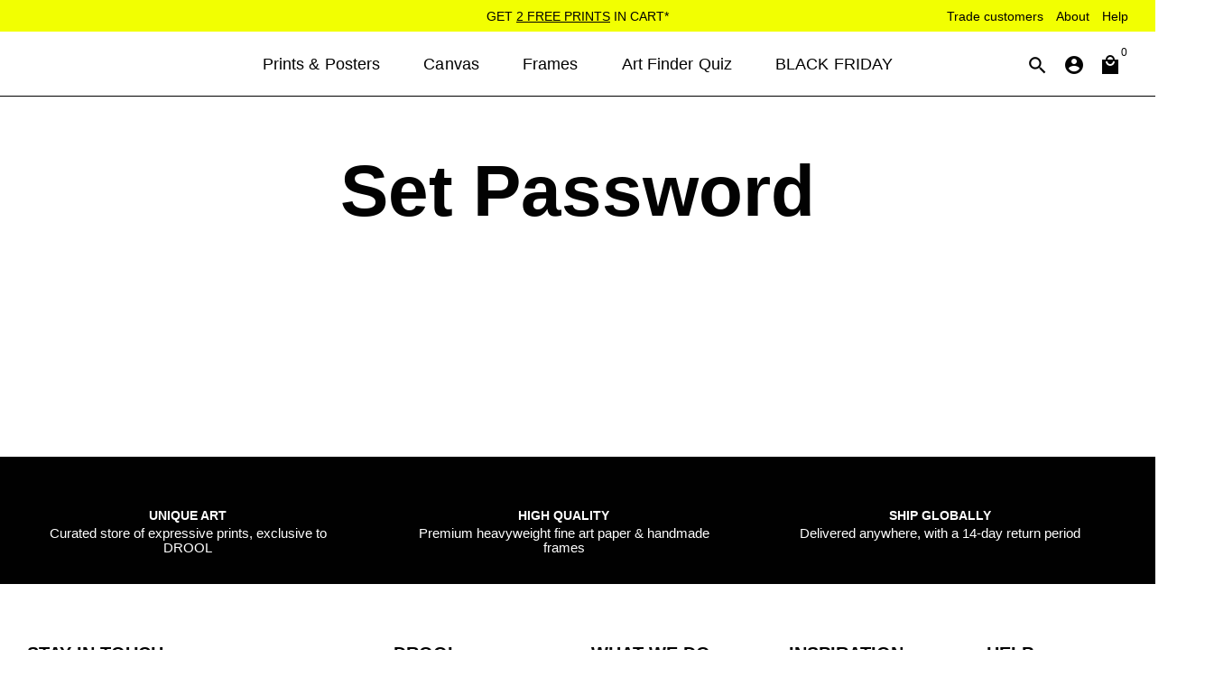

--- FILE ---
content_type: text/css
request_url: https://drool-art.com/cdn/shop/t/221/assets/custom.css?v=159391853636254510381762534679&enable_css_minification=1
body_size: 35881
content:
/** Shopify CDN: Minification failed

Line 743:17 Expected identifier but found whitespace
Line 743:18 Unexpected "2px"
Line 978:25 Expected identifier but found "!"
Line 5621:111 Unexpected ","
Line 6274:63 Unexpected "{"
Line 8000:0 Unexpected "}"

**/
.drool-banner-highlight {
background-color: #ff0000;
    color: #fff;
    font-weight: bold;
    font-size: 14px;
    width: 100% !important;
    height: auto !important;
    display: block !important;
    line-height: 7px !important;
        padding-left: 9px;
}

.dbtfy-discount_saved .badge {
    font-size: 14px !important;
    background: #ff0000 !important;
  display: block !important;
}

.elsklip-coupon__shape {
    border-radius: 0px !important;
    }

.elsklip-coupon__container {
    margin-left: auto !important;
    margin-right: auto !important;
    background: #e7e7e7 !important;
    padding: 0px 10px 0px 0px !important;
}

.elsklip-coupon__widget {
    margin: 0px 0px 0px 0px !important;
    gap: 2px!important;
    }

.materials-selector {
  display: flex;
  align-items: center;
  gap: 3px;
  font-family: Arial, sans-serif;
  font-size: 15px;
  margin-left: 10px;
  display:none;
}

.materials-options {
  display: flex;
  gap: 5px;
}

.materials-button {
    display: inline-flex;
    align-items: center;
    justify-content: center;
    height: 33px;
    border: 1px solid lightgrey;
    border-radius: 50px;
    text-decoration: none;
    color: black;
    font-size: 13px;
    transition: border-color 0.2s, background-color 0.2s;
      padding: 0px 10px;

}

.materials-button:hover {
  border-color: #666;
}

.materials-button.active {
  border-color: black;
  font-weight: bold;
}

span.swatchProductColor.swatchType_image[data-handle="chromesilver"]::after {
  content: "Premium";
  position: absolute;
  top: 2px;
  left: 2px;
  background: gold;
  color: black;
  font-size: 10px;
  font-weight: bold;
  padding: 2px 4px;
  border-radius: 4px;
  z-index: 10;
}

.popular_tag{
  display: none;
}

div[color="ChromeSilver"] .mrk-fame-title::after,
div[color="ChromeGold"] .mrk-fame-title::after,
div[color="GlossWhite"] .mrk-fame-title::after,
div[color="MatteBlack"] .mrk-fame-title::after{
    content: "Aluminium";
    text-align: center;
    font-size: 10px;
    color: #a7a7a7;
    margin-top: 0px;
    font-weight: 500;
    padding: 0px 5px;
  display: block;
}

label[for="mrk-noframe"] .mrk-fame-title::after{
      content: ".";
    text-align: center;
    font-size: 10px;
    color: #fff !important;
    margin-top: 0px;
    font-weight: 500;
    padding: 0px 5px;
  display: block;
}

div[color="Black"] .mrk-fame-title::after,
div[color="White"] .mrk-fame-title::after,
div[color="Oak"] .mrk-fame-title::after,
div[color="Red"] .mrk-fame-title::after,
div[color="Blue"] .mrk-fame-title::after,
div[color="Green"] .mrk-fame-title::after,
div[color="Yellow"] .mrk-fame-title::after{
    content: "Wood";
    text-align: center;
    font-size: 10px;
    color: #a7a7a7;
    margin-top: 0px;
    font-weight: 500;
    padding: 0px 5px;
  display: block;
}

div[color="GlowOrange"] .mrk-fame-title::after,
div[color="GlowGreen"] .mrk-fame-title::after{
    content: "Acylic";
    text-align: center;
    font-size: 10px;
    color: #a7a7a7;
    margin-top: 0px;
    font-weight: 500;
    padding: 0px 5px;
  display: block;
}



span[data-handle="wooden-frame-white"]:after,
span[data-handle="wooden-frame-black"]:after,
span[data-handle="wooden-frame-oak"]:after,
span[data-handle="wooden-frame-blue"]:after,
span[data-handle="wooden-frame-red"]:after,
span[data-handle="wooden-frame-yellow"]:after,
span[data-handle="wooden-frame-green"]:after{
    content: "Wood";
    text-align: center;
    font-size: 11px;
    color: #b9b9b9;
    margin-top: 1px;
}

span[data-handle="premium-aluminium-frame-chrome-silver"]:after,
span[data-handle="premium-aluminium-frame-chrome-gold"]:after,
span[data-handle="premium-aluminium-frame-gloss-white"]:after,
span[data-handle="premium-aluminium-frame-matte-black"]:after{
      content: "Aluminium";
    text-align: center;
    font-size: 11px;
    color: #b9b9b9;
    margin-top: 1px;
}


.grid__item.eight-twelfths.flex.flex-column.justify-center .mrk-cart-frame-upsell {
  display: none;
}

button.mrk-tab-trigger[data-content="gloworange"],
button.mrk-tab-trigger[data-content="glowgreen"]{
    display: none;
}

.mrk-upsell-dropdown-item:nth-child(9) {
    display: none;
}

.mrk-upsell-dropdown-item:nth-child(10) {
    display: none;
}

.mrk-upsell-dropdown-item:nth-child(5) {
    display: contents !important;
}

.mrk-upsell-dropdown-item:nth-child(6) {
    display: contents !important;
}

.mrk-collection-filter-frame-wrapper {
  display: contents !important;
}

.mrk-collection-frame-item[color="none"] {
  display: none;
}

.mrk-collection-frame-item[color="GlowGreen"] {
  display: none;
}

.mrk-collection-frame-item[color="GlowOrange"] {
  display: none;
}

.mrk-frame-item.mrk-frame-active[color="GlowGreen"],
.mrk-frame-item.mrk-frame-active[color="GlowOrange"],
.mrk-frame-item.mrk-frame-active[color="Grün"]{
  display: none !important;
}

.mrk-collection-frame-item[color="Green"] {
    display: none;
}

.mrk-collection-frame-item[color="Blue"] {
    display: none;
}

.mrk-collection-frame-item[color="Yellow"] {
    display: none;
}

.mrk-collection-frame-item[color="Red"] {
    display: none;
}

.mrk-collection-frame-item[color="MatteBlack"] {
    display: none;
}

.mrk-collection-frame-item[color="GlossWhite"] {
    display: none;
}

.mrk-collection-frame-item[color="ChromeSilver"] {
    display: none;
}

.mrk-collection-frame-item[color="ChromeGold"] {
    display: none;
}


.drool-banner-highlight .countdown-timer-block {
    margin-right: auto !important;
    margin-left: 8px !important;

  }

span.badge.number-discount_saved.hide {
    display: contents !important;
}

.countdown-timer-block {
  width: 205px;
  margin-bottom: 9px;
  margin-right: auto;
  margin-left: auto;
}

span.badge.grid-product__badge.grid-product__badge-top-left {
  display: none !important;
}

.dbtfy-discount_saved {
  display: inline;
  position: relative;
  top: 3px;
}

.dbtfy-discount_saved #DiscountSaved {
  display: inline grid !important;
}

.dbtfy-discount_saved {
  display: inline;
}

.drool-banner-highlight .dbtfy-discount_saved::after {
  content: " -";
}

.countdown_time_cmafjbbw300cs9xl9gvco9jfz {
  gap: 0px !important;
  margin: 0px !important;
}

.countdown_wrapper_cmafjbbw300cs9xl9gvco9jfz.essential_countdown_timer {
  gap: 0px !important;
  row-gap: 0px !important;
  margin: 0px !important;
}

.countdown_legend_cmafjbbw300cs9xl9gvco9jfz {
  margin: 0px !important;
}

.countdown-timer-block {
  margin-bottom: 4px;
}

.dbtfy-discount_saved .badge {
  padding: 0px !important;
  font-size:13px !important;
}

span.countdown_time_cmafjbbw300cs9xl9gvco9jfz {
  padding: 0px !important;
  margin: 0px !important;
}

.dbtfy-discount_saved #DiscountSaved span.material-icons {
  display:none !important;
}

.countdown_wrapper_cm5ha5a9v294586191om10gnci0 {
  row-gap: 2px !important;
}

p.grid-product__price-wrap {
  display: none !important;
}

.countdown-timer-block {
    margin-bottom: 2px !important;
}

.dbtfy-discount_saved .number-discount_saved {
  margin-left: 0px !important;
}

#test-hide{
  display:none;
}

  .hero-home-v3-mobile::before {
        content: "";
        position: relative;
        top: 0;
        width: 90%;
        height: 100%;
        background: url(/cdn/shop/files/header-image-styalised-photo.webp?v=1748279622);
        background-repeat: repeat;
        background-size: cover;
        background-position: right;
        margin-left: auto;
}
  .hero-home-v3-mobile::before {
position: relative;
width: 100%;
height: 225px;
display: flex;
justify-content: center;
align-items: flex-end;
}

    .hero-btn--solid-yellow{
    font-weight: 700 !important;
    padding: 11px 37px !important;
    font-size: 18px !important;
    border-radius: 50px !important;
        background-color: #F2FF00;
        border:1px solid #F2FF00;
    min-width: 180px !important;
    color: #000;
      cursor: pointer;
}

.hero-btn--solid-yellow:hover{
  background: #fff;
      color: #000;
border:1px solid #fff;
  cursor: pointer;
}

.hero-btn--outline-white{
    font-weight: 700 !important;
    padding: 11px 33px !important;
    font-size: 16px !important;
    border-radius: 50px !important;
        background-color: #000;
    min-width: 180px !important;
letter-spacing: 0.2px;
    color: #fff;
  cursor: pointer;
    }

.hero-btn--outline-white-btn{
    font-weight: 700 !important;
    padding: 11px 33px !important;
    font-size: 16px !important;
    border-radius: 50px !important;
        background-color: #000;
    min-width: 180px !important;
letter-spacing: 0.2px;
    color: #fff;
  cursor: pointer;
  border:1px solid #fff
    }

.hero-btn--outline-white-btn:hover{
      color: #000;
        background-color: #F2FF00;
        border:1px solid #F2FF00;  
  cursor: pointer;
}


.mrk-framing-service-inner.mrk-hanging-hook-inner {
    display: none !important;
}

.dbtfy-discount_saved #DiscountSaved span.material-icons {
    margin-right: 3px;
}

.mrk-featured-media:not(.active) .media-wrapper {
    border: 1px solid #00000008;
}



/* START: Hide quick add to cart - collection */
.boost-pfs-action-list-wrapper.boost-pfs-action-extend {
    display: none  !important;
}
/* END: Hide quick add to cart - collection */

/* START: hide frame buttons and center filters - collection */
@media (min-width: 769px) {
    .mrk-collection-filter-frame-wrapper::before {
  content: "Framing: ";
  position: relative;
  top: 2px;
  padding-left: 18px;
  padding-right: 2px;
}
.boost-pfs-filter-tree-h-wrapper{
          justify-content: space-around !important;
        align-items: center !important
}
}

/* END: hide frame buttons and center filters - collection */

.tab-content.rte.dbtfy-shop_protect-text {
    padding: 23px;
}

#mrk-frame-popup .modal-large .modal-content, #mrk-frame-service-popup .modal-large .modal-content{
      border-radius: 15px !important;
}

.mrk-framing-service-popup-wrapper .mrk-frame-popup-image{
  max-width: 350px;
    margin-left: auto;
    margin-right: auto;
  width: 48% !important;
}


.mrk-framing-service-inner{
   /* display:none !important */
}

.mrk-bundle-text-data-wrapper{
  display:none !important
}

p.grid-product__title.boost-sd__product-title.h6.text-ellipsis{
      white-space: nowrap !important;
    text-overflow: ellipsis !important;
    overflow: hidden !important;
}

.mrk-framing-service-checkbox::after {
  content: "Framing service: get your print professionally framed before it's shipped, so it arrives ready to hang";
  display: block;
  font-size: 13px;
  display: flex;
  flex-direction: row;
  max-width: 350px;
}

.webyzeProductColors[data-style="11"]>.swatchProductColor, .webyzeProductColors[data-style="12"]>.swatchProductColor {
    border-radius: 4px !important;
    padding: 0px !important;
    }

.webyzeProductColors>.swatchProductColor {
    border: 1.5px solid #ddd !important;
}

   .webyzeProductColors>.swatchProductColor.currentSwatch .webyzeTooltip {
    color: #000 !important;
}

    .webyzeProductColors>.swatchProductColor {
    margin: 0px 0px !important;
}

#mrk-frame-service-popup .modal-large .modal-content {
    margin: 0px 12px !important;
      margin-left: auto !important;
    margin-right: auto !important;
}

div#mrk-frame-service-popup {
    padding: 0px 15px !important;
}

.mrk-frames-service-header h3 {
    font-weight: 600 !important;
    font-size: 25px !important;
}

.webyzeProductColors[data-style="11"]>.swatchProductColor.currentSwatch, .webyzeProductColors[data-style="12"]>.swatchProductColor.currentSwatch {
    border: 2px solid #000 !important;
    box-shadow: 0 2px 8px #b6b2abcc !important;
}

.webyzeProductColors[data-style="11"]>.swatchProductColor>.webyzeTooltip, .webyzeProductColors[data-style="12"]>.swatchProductColor>.webyzeTooltip {
    margin: 3px 0px 0px 0px !important;
    font-size: 11px !important;
}

.webyzeProductColors {
    margin-bottom: 7px !important;
}

.webyzeProductColors[data-style="11"]>.swatchProductColor>div, .webyzeProductColors[data-style="12"]>.swatchProductColor>div {
    padding-top: 58% !important;
}

.boost-pfs-search-result-toolbar{
	    border-top: 0px solid #ededed !important;
    border-bottom: 0px solid #ededed !important;
    padding-top: 0px !important;
    padding-bottom: 0px !important;
}

.boost-pfs-filter-default-toolbar-inner{
    display: block !important;
    }

.boost-pfs-search-result-toolbar .boost-pfs-search-result-item {
    text-align: center !important;
}

.product-list-no-search-result-text {
    padding-top: 20px !important;
}

    .boost-pfs-search-result-toolbar .boost-pfs-search-total-result {
        display: block !important;
    }

.boost-pfs-search-result-toolbar {
    margin-bottom: 0px !important;
}

.mrk-bundle-header h2{
            font-size: 28px !important;
        line-height: 36px !important;
}

.boost-pfs-filter-tree-v .boost-pfs-filter-option{
      border-top: 1px solid #f3f3f3 !important;
}

.site-footer__linklist a{
  margin-bottom:0px !important;
  padding: 8px 0px !important;
}

.mrk-bundle-item-price .spacer-bottom{
  margin-bottom:9px !important;
}

.grid-product__image-wrapper .badge {
    background-color: #d2dbfe;
    color: #000 !important;
    line-height: 16px !important;
    padding: 2px 5px !important;
    border: 2px solid #000 !important;
    margin-left: 1px !important;
    font-weight: 700 !important;
    font-size: 14px !important;
    letter-spacing: -0.4px !important;
}

.mobile-nav>.mobile-nav__item>.mobile-nav__sublist>.mobile-nav__item>a,.mobile-nav>.mobile-nav__item>.mobile-nav__sublist>.mobile-nav__item>.mobile-nav__has-sublist>a{
      padding-left: 7px !important;
    font-size: 15px !important;
    line-height: 19px !important;
}

.boost-pfs-quickview-selector-wrapper select {
    font-size: 14px !important;
}

span.badge.grid-product__badge.grid-product__badge-top-left span.material-icons {
    display: none;
}

.productName product-single__title{
    font-size: 36px !important;
    line-height: 41px !important;
    }

.countdown-timer-block {
    width: 205px;
    margin-bottom: 9px;
    margin-right: auto;
    margin-left: auto;
    display: block;
}

.countdown-timer-block span {
    padding-left: 5px;
    padding-right: 5px;
}

.club-countdown-timer-block {
    width: 205px !important;
    margin-bottom: 10px !important;
    display: inline-block !important;
}

.countdown_timer_wrapper_cmafjbbw300cs9xl9gvco9jfz{
  display:inline  !important;
}

.club-countdown-timer-block span {
    padding-left: 5px !important;
    padding-right: 5px !important;
}

.orange-notification-box {
  display: flex;
  align-items: center;
  background-color: #fff3cd;
  border: 1px solid #ffeeba;
  border-radius: 5px;
  padding: 10px 15px !important;
  font-family: Arial, sans-serif;
  color: #856404;
  font-size: 14px;
  margin-bottom: 15px;
}

.mrk-artwork-about h6 {
    font-weight: 700 !important;
    margin-bottom: 5px !important;
    font-size: 18px !important;
}

.boost-pfs-filter-product-item{
    padding-top: 0px !important;
}

a.boost-pfs-filter-product-item-title {
    white-space: nowrap !important;
    text-overflow: ellipsis !important;
  overflow: hidden !important;
}

.boost-pfs-filter-product-item-grid .boost-pfs-filter-product-item-inner{
      justify-content: center !important;
}

.boost-pfs-filter-product-item-grid p.inventory {
    display: none;
}

.orange-notification-icon {
  display: flex;
  align-items: center;
  justify-content: center;
  width: 20px;
  height: 20px;
  margin-right: 10px;
  background-color: #eadaac;
  color: #856404;
  border-radius: 50%;
  font-weight: bold;
  font-size: 12px;
}

.webyzeProductColorsLabel {
    padding-left: 16px!important;
}

.article-subtitle{
  display:none !important
}

.collab-profile-container p {
    margin-right: auto;
    margin-left: auto;
  padding:0px 10px;
}

.webyzeProductColors {
    padding-left: 16px!important;
}

.product-single__form .grid.grid-small {
    display: flex!important;
    flex-direction: column!important;
}


.webyzeProductColors[data-style="12"]>.swatchProductColor {
    padding: 0px 0px 7px 0px!important;
    }

    button.boost-pfs-addtocart-btn.boost-pfs-addtocart-select-options{
      box-shadow: 0 2px 16px #b6b2ab82 !important;
    }

.bc-al-style5 .boost-pfs-action-list-enabled .boost-pfs-action-list-wrapper
          border: 2px solid #000!important;
    }

span.swatchProductColor.swatchType_one_color.currentSwatch span.webyzeTooltip {
    font-size: 12px !important;
    font-weight: 700 !important;
  color:#000 !important
}

span.webyzeTooltip {
    color: #a8a8a8;
   font-weight: 700 !important;
      font-size: 12px !important;
}

.webyzeProductColorsLabel {
    font-weight: 700;
    font-size: 15px !important;
}

span.swatchProductColor.swatchType_one_color{
   border: 2px solid #ddd!important;
}

.megamenu-panel-right {
    width: calc(100% - 204px)!important;
}


.drool-megamenu-very-left {
    width: 204px!important;
}

button.boost-pfs-addtocart-btn.boost-pfs-addtocart-select-options {
    /* display: none !important; */
}

.grid__item:first-child .single-option-radio input[type=radio]:checked+label, .grid__item:first-child .single-option-radio input[type=radio]:not(:checked)+label {
    background: #fff !important;
}

.grid__item:first-child .single-option-radio input[type=radio]:checked+label {
    font-size: 15px !important;
    font-weight: 500 !important;
}

.grid__item:first-child .single-option-radio input[type=radio]:checked+label {
    box-shadow: none !important;
}

.grid__item:first-child .single-option-radio input[type=radio]:not(:checked)+label {
    color: #a8a8a8 !important;
}

.form_variant-design-dropdown .single-option-radio label .size-name {
    display: none !important;
}

.drool-selected-variant .size-name{
   display: none !important;
}

.grid__item.radio-wrapper.product-form__item.drool-single-variant.form_variant-design-dropdown .grid__item:last-child .single-option-radio input[type=radio]:checked+label {
    padding: 7px 25px 7px 13px !important;
    font-weight: 500 !important;
}

span.option_cm_bundle.bundle_text_select strong {
    display: none !important;
}

span.option_cm_bundle.bundle_text-price strong {
    display: none !important;
}

.sizeChart-wrap.option_name span.drool-variation-info.custom-sizechart {
    display: none !important;
}



@media (max-width: 500px) {
  .mrk-fame-title{
        font-size: 11px !important;
  }
    .collab-profile-container{
    margin-top:35px !important;
  }
  .artist-profile-container{
    display: block !important;
      }
  .artist-profile-column img {
    height: 30vh !important;
    }
    .artist-profile-column:nth-child(1){
    padding:30px 0px !important
  }
p.grid-product__title.h6.text-ellipsis{
  font-size: 18px !important;
    line-height: 21px !important;
}
    .oct-quiz-title {
    font-size: 27px !important;
}
  li.oct-quiz-multiple-choice-options__option {
    padding: 15px 7px !important;
    border-radius: 50px !important;
    font-size: 15.5px !important;
}
  .grid__item.large--eight-twelfths.push--large--two-twelfths .section-header__title,h2,.grid__item.large--eight-twelfths.push--large--two-twelfths .section-header__title,.grid__item.large--eight-twelfths.push--large--two-twelfths .section-header__title,.grid__item.large--twelfth-twelfths.medium--twelfth-twelfths.small--twelfth-twelfths h2{
  font-weight: 700 !important;
text-decoration: none !important;
font-size: 32px !important;
    line-height: 36px !important;
margin-top: 0px !important;
}
  .mrk-slider-active .mrk-frame-item {
    min-width: 95px;
}
  .mrk-tab-trigger, .mrk-tab-trigger-2 {
  width: 100%;
  padding: 0px 16px;
  border-bottom: 3px solid #d5d5d5;
    border-bottom-color: rgb(213, 213, 213);
  color: #aeaeae !important;
  font-weight: 800;
  font-size: 18px;
  white-space: nowrap
}
}

@media (min-width: 501px) {
  .mrk-slider-active .mrk-frame-item {
    min-width: 108px;
}
  .mrk-tab-trigger, .mrk-tab-trigger-2 {
  width:100%;
    padding: 0 25px;
    border-bottom: 3px solid #d5d5d5;
    color: #aeaeae !important;
    font-weight: 800;
    font-size: 20px;
    white-space: nowrap
}
  .collab-profile-container{
    margin-top:40px;
  }
  .artist-profile-container {
  display: grid;
  grid-template-columns: 1.1fr 1fr;
  margin-bottom:0px !important
}
  .artist-profile-column h1,.artist-profile-column p{
  text-align:left !important;
}
  .artist-profile-column p{
    padding: 10px 0px 0px 0px !important;
  }
  li.oct-quiz-multiple-choice-options__option {
    padding: 17px 7px !important;
    border-radius: 50px !important;
    font-size: 16.5px !important;
        margin-top: 13px !important;
}
  .grid__item.large--eight-twelfths.push--large--two-twelfths .section-header__title,h2,.grid__item.large--eight-twelfths.push--large--two-twelfths .section-header__title,.grid__item.large--eight-twelfths.push--large--two-twelfths .section-header__title,.grid__item.large--twelfth-twelfths.medium--twelfth-twelfths.small--twelfth-twelfths h2{
  font-weight: 700 !important;
text-decoration: none !important;
font-size: 40px !important;
margin-top: 0px !important;
}
}

.boost-pfs-filter-collection-header-wrapper.boost-pfs-filter-collection-image {
    padding: 0px 0px;
}

.artist-profile-column {
  background-color: #e6e6e6;
}

.artist-profile-column:nth-child(1) {
  padding:55px;
    display: flex;
    flex-flow: column nowrap;
    align-items: normal;
    -webkit-box-pack: end;
    justify-content: flex-end;
}

.artist-profile-column p{
    font-size: 15px;
}

.artist-profile-column img {
  display: block;
  width: 100%;
  height: 50vh;
  object-fit: cover; 
    object-position: top;

  }





/* HIDE CUSTOM STICKY ADD-TO CART */
.mobile_addtocart{
  display: none !important;
}

/* HIDE CUSTOM STICKY ADD-TO CART */

a.product--wrapper.product-single__thumbnail.media-wrapper.image-link {
    padding: 0px !important;
}

/* HIDE WISHLIST */
.swym-button-bar {
display: none !important;
}
.inner-nav-containers a.swym-wishlist {
display: none !important;
}
/* HIDE WISHLIST */

.product_modal.produt_modal_show #AddToCart-- {
background: #000 !important;
color: #fff !important;
}

/* START OF DEVISE SIZING */

@media (max-width: 430px) {
    .boost-pfs-filter-product-item-price{
        font-size: 13px; !important
  }
      p.grid-product__title.boost-sd__product-title.h6.text-ellipsis {
        font-size: 17px !important;
        line-height: 19px !important;
        padding-top: 0px !important;
    }
    a.card-body.grid-product__meta.spacer-auto-xs.text-center{        padding: 0px 6px !important;
    }
  .MediaGalleryWidget__item{
	    max-width: 89% !important;
}
body:not(.dbtfy-sticky_addtocart-destroy) .dbtfy-sticky_addtocart #stickyAddToCart.bottom-sticky_addtocart {
padding: 15px 10px 23px 10px !important;
}
.R-TextBody.R-TextBody--xxxxs.u-textLeft--all.u-marginBottom--none.c-meta__authorLocation {
display: inline-block !important;
bottom: 18px !important;
position: relative !important;
padding-left: 10px !important;
}
.R-TextHeading.R-TextHeading--xxs.u-textLeft--all.cssVar-authorName.c-meta__authorName {
display: inline-block !important;
position: relative !important;
bottom: 18px !important;
padding-left: 10px !important;
}
.product_modal.produt_modal_show .product-content{    
padding: 35px 25px 20px 25px !important;
box-shadow: 0px -34px 166px 0px #00000099 !important;
}
.boost-pfs-section-header .boost-pfs-filter-collection-description.rte {
margin-top: 10px;
}
.boost-pfs-section-header .boost-pfs-filter-collection-description.rte {
margin-top: 10px;
}
.boost-pfs-filter-collection-header-wrapper {
padding-bottom: 0px !important;
padding-top: 28px !important;
}
.boost-pfs-filter-product-item {
margin-bottom: 0px !important;
}
.boost-pfs-filter-product-item-price {
padding-bottom: 0px !important;
}
a.site-nav__link.site-nav__link--icon.js-drawer-open-button-left {
padding-left: 0px !important;
}
a.site-nav__link.site-nav__link--icon.js-drawer-open-button-top {
top: -1px !important;
}
.boost-pfs-filter-tree-mobile-button button, .boost-pfs-filter-top-sorting-mobile button{
height: 40px !important;
padding: 9px 15px 8px 15px !important;
}
.boost-pfs-container-default-fullwidth.boost-pfs-search-panel-product-show.boost-pfs-filter-in-collection-search-hide {
display: none !important;
}
   .boost-pfs-filter-product-bottom-inner {
/* min-height: 100px !important; */
min-height: auto !important;
}
.colorSwatches.single-option-radio label .img{
    height: 58px !important;
}
 #ProductSelect-option-0 .single-option-radio input[type=radio]:checked+label:not(.disabled):not([disabled]):hover {
width: 30% !important;
}
   #ProductSelect-option-1 .single-option-radio input[type=radio]:checked+label:not(.disabled):not([disabled]):hover {
width: 24% !important;
}
.colorSwatches.single-option-radio label .img{
     margin: 0 auto 3px !important;
}
.colorSwatches.single-option-radio label{
 font-size: 10px !important;
}
  #HeaderAccountToggle{
 display:none !important
}
.boost-pfs-filter-option-title-heading span {
cursor: pointer !important;
font-weight: 400 !important;
font-size: 16px !important;
text-transform: initial !important;
}
.grid__item.large--four-twelfths.medium--four-twelfths .rte {
text-decoration: none !important;
position: relative !important;
top: -7px !important;
color: #fff !important;
font-size: 13px !important;
line-height: 15px !important;
    padding: 0px 9px !important;
}
td.mw-gp__table__cell.mw-gp__table__cell--price{
 padding-left:100px !important;
}
   .subheader-accord{
font-size: 15px;
}
.boost-pfs-filter-collection-header-wrapper h1 {
font-weight: 700 !important;
    font-size: 29px !important;
    line-height: 37px !important;
}
.boost-pfs-filter-product-item-title {
    font-size: 17px !important;
    line-height: 19px !important;
    max-width: 95% !important;
    padding-top: 0px !important;
}
.boost-pfs-in-collection-search-wrapper {
margin-bottom: 0px !important;
  margin-left:auto !important;
    margin-right:auto !important;
max-width: 592px !important;
margin-top:18px !important;
}
.size-chart-toggle{
display: inline-block;
width: 119px;
font-size: 11px !important;
padding: 12px 0px;
color: #242424;
background: #dadada;
border-radius: 50px;
user-select: none;
}
.article-grid-item .article_grid-title{
     margin-bottom: 0px !important;
font-weight: 700 !important;
font-size: 22px !important;
}
.press-logo-highlight{
    background-image: url(/cdn/shop/files/drool-press-logos-mobile-small.jpg);
background-position: center;
height: 130px;
background-size: 100%;
background-repeat: no-repeat;
opacity:0.3;
}
.press-logo-highlight-wrapper{
    width:95%;
    margin-left:auto;
    margin-right:auto
}
.seenin-flex-item-inner img{
max-width:170px;
}
.star-rating-container {
margin-bottom: 10px;
}
.seenin-flex-item {
width: 42% !important;
}
.seenin-flex-item:nth-child(5), .seenin-flex-item:nth-child(3) {
right: -16px;
position: relative;
}
.seenin-flex-item:nth-child(6) {
padding: 0px;
}
.home-hero-h1 {
font-size: 51px;
text-decoration: underline;
line-height: 58px;
     margin-top: 45px;
}
#ssw-fave-page-side-bar #ssw-fave-page-side-bar-header .ssw-faves-share-bar {
margin-top: 17px !important;
}
.reviewimg-flex-item{
   padding-left: 5px;
flex:45%;
}
.reviewimg-flex-item-inner img{
width:100%;
}
.reviewimg-flex-item #hide-on-mobile1,.reviewimg-flex-item #hide-on-mobile2,.reviewimg-flex-item #hide-on-mobile3{
display:none;
}
.grid__item.large--two-fifths.medium--two-fifths.footer-item.footer-link_list:before {
display: none !important;
}

.grid__item.large--two-fifths.medium--two-fifths.footer-item.footer-link_list {
max-width: 100% !important;
padding-top: 0px !important;
padding-bottom: 40px !important;
}
}

@media (min-width: 431px) {
      p.grid-product__title.boost-sd__product-title.h6.text-ellipsis {
        font-size: 20px !important;
        line-height: 22px !important;
        padding-top: 0px !important;
    }
.boost-pfs-in-collection-search-wrapper {
margin: 18px auto;
max-width: 592px;
}
p.grid-product__title.h6.text-ellipsis {
font-size: 28px !important;
line-height: 32px !important;
font-weight: 700 !important;
}
.boost-pfs-filter-product-item {
margin-bottom: 10px !important;
}
.boost-pfs-filter-product-bottom-inner {
/* min-height: 125px !important; */
min-height: auto !important;
}
.PDP-quality-row {
display: flex;
}
.PDP-quality-column {
flex: 20%;
padding: 0px 10px;
text-align:center;
margin-bottom: 10px;
}
.PDP-quality-column-xl {
flex: 60%;
padding: 0px 10px;
text-align:center;
margin-bottom: 10px;
}
#HeaderAccountToggle {
display: block !important;
}
.grid__item.product-single__media-flex-wrapper.product-stacked_media_flex {
max-width: 50%;
}
.grid__item:first-child {
max-width: 100% !important;
}
.boost-pfs-filter-option-title-heading span {
cursor: pointer !important;
font-weight: 400 !important;
font-size: 14px !important;
text-transform: initial !important;
}
.grid__item.large--four-twelfths.medium--four-twelfths .rte {
text-decoration: none !important;
position: relative !important;
top: -7px !important;
color: #fff !important;
font-size: 15px !important;
line-height: 16px;
}
.subheader-accord{
margin-bottom: 0px;
color: #000;
text-align:center;
text-decoration:underline;
font-size:16px
}
.boost-pfs-filter-grid-width-4 {
width: 23%;
margin-left: auto;
margin-right: auto;
}
.boost-pfs-filter-product-item-title {
font-size: 20px !important;
line-height: 22px !important;
max-width: 90% !important;
padding-top: 0px !important;
}
.boost-pfs-in-collection-search-wrapper {
margin-top: 7px !important;
}
  .boost-pfs-filter-collection-header-wrapper h1 {
font-weight: 700 !important;
font-size: 57px !important;
line-height: 59px !important;
}
.boost-pfs-filter-collection-header-wrapper {
padding-bottom: 0px !important;
padding-top: 38px !important;
background-color: #f6f6f800 !important;
}
.ssw-collections .ssw-span {
margin: 0px 50px !important;
}
  .ssw-cmar .ssw-shopping {
padding: 15px !important;
}
.size-chart-toggle{
display: inline-block;
width: 124px;
font-size: 12px !important;
padding: 12px 0px;
color: #242424;
background: #dadada;
border-radius: 50px;
user-select: none;
}
.reviewimg-flex-container{
max-width: 1650px !important;
 margin-bottom:70px !important
}
#dmargb80{
margin-bottom: 80px;
}
#dmargt80{
margin-top: 80px;
}
#dmargb40{
margin-bottom: 40px;
}
#dmargt40{
margin-top: 40px;
}
}

@media (min-width: 431px) and (max-width: 600px) {
.reviewimg-flex-item {
flex:30%;
}
.reviewimg-flex-item-inner img{
width:100%;
}
.reviewimg-flex-item #hide-on-mobile2,.reviewimg-flex-item #hide-on-mobile3{
display:none
}
  .home-hero-h1 {
font-size: 75px;
text-decoration: underline;
line-height: 76px;
     width: 80%;
}
}

@media (min-width: 431px) and (max-width: 800px) {
.seenin-flex-item-inner img{
max-width:150px;
}
#seenin-float-right{
float:right;
padding-right:20px;
}
#seenin-float-left{
float:left ;
padding-left:20px;
}
.press-logo-highlight{
    background-image: url(/cdn/shop/files/drool-press-logos-mobile-small.jpg);
background-position: center;
height: 230px;
background-size: 100%;
background-repeat: no-repeat;
opacity:0.3;
}
.press-logo-highlight-wrapper{
    width:80%;
    margin-left:auto;
    margin-right:auto
}
}

@media (min-width: 601px) and (max-width: 800px) {
.reviewimg-flex-item {
flex:25%;
}
.reviewimg-flex-item-inner img{
width:100%;
}
.reviewimg-flex-item #hide-on-mobile3{
display:none
}
  .home-hero-h1 {
font-size: 75px;
text-decoration: underline;
line-height: 76px;
     width: 80%;
}
}

@media screen and (min-width: 769px){
  .plyr.plyr--full-ui.plyr--video {
    max-height: 304.5px !important;
}
.grid__item.product-single__media-flex-wrapper.product-stacked_media_flex {
margin-bottom: 20px !important;
}
.ElementsWidget-prefix .ElementsWidget .R-ContentList .R-ContentList__item {
background: #0000  !important;
border-bottom: 1px solid #f3f3f3 !important;
}
.ElementsWidget-prefix .ElementsWidget .R-ContentList .R-ContentList__item .item__meta {
padding-right: 0px !important;
border-right: 0px !important;
}
.ElementsWidget-prefix .ElementsWidget .R-ContentList .R-ContentList__item .item__review {
padding-left: 0px !important;
}
.boost-pfs-filter-default-toolbar-inner {
min-height: 29px !important;
line-height: 20px !important;
padding: 0px 0 !important;
}
.box .card.grid-product__wrapper {
padding-left: 35px !important;
padding-right: 35px !important;
}
.boost-pfs-filter-tree-h-wrapper {
border-bottom: 0px solid #e8e9eb !important;
padding-top: 0px !important;
}
.boost-pfs-filter-tree-h-wrapper .boost-pfs-filter-options-wrapper {
position: relative;
top: auto!important;
text-align: center;
padding-bottom: 0px;
}
#ArticleSection .box.header-layout-no_featured .page-title, .page-title {
font-size: 80px !important;
max-width: 800px !important;
margin-left: auto !important;
margin-right: auto !important;
      margin-top: 32px !important;
}
.site-header .nav-container-menu>li>a, .site-header .nav-container-menu .inner-nav-containers>li>a {
padding: 8px 18px !important;
margin:0px 4px !important;
}
.product-single .box {
padding-top: 0px !important;
}
.box {
padding-top: 75px !important;
padding-bottom: 80px !important;
}
.boost-pfs-in-collection-search-show {
border-bottom: 0px solid #e8e9eb !important;
}
.boost-pfs-in-collection-search-wrapper .boost-pfs-in-collection-search-clear {
right: 63px !important;
}
.hero--xlarge {
min-height: 600px !important;
}
}

@media screen and (max-width: 767px){
    .boost-pfs-container-default-fullwidth > .boost-pfs-filter-refine-by-wrapper-h {
    display: none !important;
}
      .boost-pfs-in-collection-search-wrapper .boost-pfs-in-collection-search-clear {
        right: 26px;
    }
    .boost-pfs-filter-tree-mobile-style3 .boost-pfs-filter-mobile-toolbar .boost-pfs-filter-mobile-toolbar-header{
            padding: 24px 0 !important;
  }
  .boost-pfs-filter-tree-mobile-sticky.boost-pfs-filter-tree-v .boost-pfs-filter-option{
  padding-top:0px !important;
  padding-bottom:0px !important
}
.boost-pfs-filter-tree-mobile-style3.boost-pfs-filter-tree-v .boost-pfs-filter-option .boost-pfs-filter-option-title .boost-pfs-filter-option-title-heading .boost-pfs-filter-option-title-text{
        padding: 17px 0px 2px 0px !important;
}
    .boost-pfs-filter-tree-mobile-style3.boost-pfs-filter-tree-v .boost-pfs-filter-option .boost-pfs-filter-selected-items-mobile {
        padding-bottom: 10px !important
    }
    .boost-pfs-filter-tree-mobile-style3.boost-pfs-filter-tree-v .boost-pfs-filter-option.boost-pfs-filter-option-collapsed .boost-pfs-filter-option-title .boost-pfs-filter-option-title-heading:after{
            top: 21px !important
    }
  .boost-pfs-filter-options-wrapper {
    top: 49px !important;
}
  .boost-pfs-filter-products {
    width: calc(100%) !important;
    margin-left: 0px !important;
}
  .site-footer__linklist a {
    font-size: 17px !important;
            padding: 2px 0px !important;
}
  #hide-mobile{
display:none !important;
}
.product-single__thumbnails.grid.grid-small.medium--hide.large--hide.slick.slick-initialized.slick-slider button.slick-next.slick-arrow {
display: none !important;
}
.slick-current .product-single__thumbnail {
opacity: 0.6 !important;
}
img.product--image.product-single__thumb.media.lazyautosizes.lazyloaded {
display: none !important;
}
.product-single__thumbnails.grid.grid-small.medium--hide.large--hide.slick.slick-initialized.slick-slider button.slick-prev.slick-arrow {
display: none !important;
}
.product-single__thumbnails.grid.grid-small.medium--hide.large--hide.slick.slick-disabled.slick-fallback.slick-initialized.slick-slider .grid__item.one-fifth.product-thumbnail-wrapper.slick-slide.slick-active {
    height: 4px !important;
  max-height: 4px !important;
}
.grid__item.one-fifth.product-thumbnail-wrapper.slick-slide.slick-current.slick-active {
background: #000!important;
}
a.product--wrapper.product-single__thumbnail.media-wrapper.image-link.active-thumb {
display: none!important;
}
.product-single__thumbnails.grid.grid-small.medium--hide.large--hide.slick.slick-fallback.slick-initialized.slick-slider button.slick-arrow {
display: none !important;
}
.product-single__thumbnails.grid.grid-small.medium--hide.large--hide.slick.slick-initialized.slick-slider {
margin-top: 0px !important;
}
.grid__item.one-fifth.product-thumbnail-wrapper.slick-slide.slick-active {
background: #c7c7c7!important
}
img.product--image.product-single__thumb.media.lazyautosizes.ls-is-cached.lazyloaded {
display: none!important;
}
.product-single__thumbnails.grid.grid-small.medium--hide.large--hide.slick.slick-fallback.slick-initialized.slick-slider {
margin-top: 0px !important;
}
  .slick-list.draggable .grid__item.one-fifth.product-thumbnail-wrapper.slick-slide.slick-active {
    height: 4px !important;
}
.grid__item.product-single__media-flex-wrapper.product-stacked_media_flex {
margin-bottom: 8px !important;
}
.featured-products-section{
  overflow: hidden
}
.product-single__meta {
margin-top: 24px!important;
}
.ElementsWidget-prefix .ElementsWidget .R-ContentList .R-ContentList__item {
margin-bottom: 16px !important;
border-bottom: 0px !important;
padding-bottom: 40px !important;
background: #f3f3f3 !important;
padding: 22px 20px !important;
}
.ElementsWidget-prefix .ElementsWidget .R-ContentList .R-ContentList__item {
border-bottom: 0px !important;
}
.boost-pfs-filter-product-item{
  padding-left:5px !important;
 padding-right:5px !important;
}
.boost-pfs-filter-product-bottom-inner{
padding-left: 0px !important;
}
    .boost-pfs-filter-products p.inventory{
   margin-left: 13px !important;
  }
li.dbtfy.dbtfy-wish_list.site-nav__item{
display:none !important
}
.boost-pfs-filter-tree-mobile-style3 .boost-pfs-filter-mobile-toolbar .boost-pfs-filter-mobile-toolbar-bottom .boost-pfs-filter-clear-all {
        background: #f2ff00 !important;
        padding: 2px 12px !important;
        font-weight: 700 !important;
        border-radius: 50px;
        border: 1px solid #000;
}
 .hide-mobile{
display:none !important;
}
.hero-home::before {
content: "";
position: absolute;
top: 0;
left: 0;
width: 100%;
height: 100%;
background: url(/cdn/shop/files/set14_2.jpg?v=1703349369);
background-repeat: no-repeat;
background-size: cover;
background-position: top;
}
  .hero-home-v2::before {
        content: "";
        position: relative;
        top: 0;
    width: 90%;
        height: 100%;
        background: url(/cdn/shop/files/header-image-styalised-photo.webp?v=1748279622);
        background-repeat: repeat;
        background-size: cover;
        background-position: right;
        margin-left: auto;
}
.hero-home {
position: relative;
width: 100%;
height: 500px;
display: flex;
justify-content: center;
align-items: flex-end;
}
  .hero-home-v2::before {
position: relative;
width: 100%;
height: 500px;
display: flex;
justify-content: center;
align-items: flex-end;
}
.hero-content-home {
background: linear-gradient(180deg, rgb(0 0 0 / 5%) 0%, rgb(0 0 0 / 97%) 63%, rgb(0 0 0 / 100%) 100%);
}
button.boost-pfs-filter-top-sorting-wrapper {
border: 1px solid #000 !important;
max-width: 90% !important;
border-radius: 50px !important;
margin-left: auto !important;
margin-right: auto !important;
}
.boost-pfs-filter-tree-mobile-style3.boost-pfs-filter-tree-v .boost-pfs-filter-options-wrapper {
width: calc(100% - 60px) !important;
right: 0px !important;
}
.boost-pfs-filter-tree-mobile-style3.boost-pfs-filter-tree-v .boost-pfs-filter-option .boost-pfs-filter-option-title .boost-pfs-filter-option-title-heading .boost-pfs-filter-option-title-text {
font-size: 18px !important;
}
.boost-pfs-filter-tree-v .boost-pfs-filter-option .boost-pfs-filter-option-content .boost-pfs-filter-option-content-inner {
margin-top: 0px !important;
}
.boost-pfs-filter-tree-mobile-style3.boost-pfs-filter-tree-v .boost-pfs-filter-option .boost-pfs-filter-option-title .boost-pfs-filter-option-title-heading .boost-pfs-filter-option-title-text {
font-weight: 700 !important;
}
.boost-pfs-filter-tree-mobile-style3 .boost-pfs-filter-mobile-toolbar .boost-pfs-filter-mobile-toolbar-top .boost-pfs-filter-close {
display: block;
width: 100%;
height: 100%;
background: rgb(0 0 0 / 54%) !important;
}
.boost-pfs-select-option-show-body .boost-pfs-action-list-enabled .boost-pfs-select-option-wrapper .boost-pfs-quickview-cart-btn {
height: 43px !important;
line-height: 43px !important;
}
.article-grid-item .article-tags {
margin-top: 10px !important;
}
.toc-container nav {
    margin-right: 0px !important;
}
#ArticleSection .box.header-layout-no_featured .page-title {
font-size: 50px !important;
max-width: 800px !important;
margin-left: auto !important;
margin-right: auto !important;
padding: 0px 8px !important;
}
.drawer__inner .dbtfy.dbtfy-cart_goal{
    margin-bottom: 10px !important;
}
article.grid__item.large--four-twelfths.medium--six-twelfths.flex.article-grid-item {
width: 50%;
-webkit-flex: 0 0 100%;
-moz-flex: 0 0 100%;
-ms-flex: 0 0 100%;
flex: 0 0 50%;
    margin-bottom: 15px !important;
}
.article-grid-item .card-body {
min-height: 146px;
}
.grid__item.large--eight-twelfths.push--large--two-twelfths .section-header {
padding-bottom: 0px;
}
#inspo-hub a.btn.btn--primary {
margin-bottom: 40px;
}
h2.section-header__title{
    margin-top: 15px;
}
body:not(.dbtfy-collection_filters-destroy) .collection-filters-btn{
}
.collection-controls-wrapper{
}
.grid.grid-small.align-center.collection-controls .grid__item {
max-width: 35%;
}
.card.tab.fp-item {
margin-bottom: 8px !important;
}
div#shopify-section-template--16013398835359__faq-section .section-header {
margin-bottom: 0px;
}
#section-guarantee .grid__item {
-webkit-flex: 33% !important;
-moz-flex: 33% !important;
-ms-flex: 33% !important;
flex: 33% !important;
}
.product-single__title {
font-size: 31px !important;
          line-height: 37px !important;
}
.breadcrumbs .grid__item:first-of-type {
display: none;
}
.product-single__media-flex {
padding-right: 0px;
}
hr.hr-divider.hr-rev.product-single-divider.medium--hide.large--hide {
display: none;
}
.product-single__meta--wrapper {
margin-top: 0px;
}
.product-single .box{
    padding-top: 0px !important;
}
.product-single__media-flex {
padding-right: 0px !important;
}
}

@media (min-width: 801px) {
.seenin-flex-item-inner img{
max-width:197px;
padding: 0px 5px;
}
.reviewimg-flex-item-inner img{
width:100%;
}
.reviewimg-flex-item {
flex: 12%;
}
}

@media (min-width: 768px) {
 .boost-pfs-filter-product-bottom-inner {
padding-left: 0px !important;
}
  .boost-pfs-filter-products p.inventory{
   margin-left: 20px !important;
  }
.boost-pfs-filter-product-item{
  padding-left: 20px !important;
}
.oct-quiz-picture-choice-options.oct-quiz-picture-choice-options--ratio-square.oct-quiz-picture-choice-options--text-below {
grid-template-columns: repeat(3, calc(100% / 3));
}
.hide-desktop{
display:none !important;
}
  #hide-desktop{
display:none !important;
}
.hero-home::before {
content: "";
position: absolute;
top: 0;
left: 0;
width: 100%;
height: 100%;
background: url(/cdn/shop/files/set14_2.jpg?v=1703349369);
background-repeat: no-repeat;
background-size: cover;
background-position: top;
}
.hero-home {
position: relative;
width: 101%;
height: 730px;
display: flex;
justify-content: center;
align-items: flex-end;
}
  .hero-home-v2::before {
        content: "";
        position: relative;
        top: 0;
        left: 0;
        width: 86%;
        height: 100%;
        background: url(/cdn/shop/files/header-image-styalised-photo.webp?v=1748279622);
        background-repeat: no-repeat;
        background-size: cover;
        background-position: center center;
        margin-left: auto;
}
.hero-home-v2 {
position: relative;
width: 100%;
height: 460px;
display: flex;
justify-content: center;
align-items: flex-end;
}
}

@media (max-width: 926px){
#ssw-fave-page-side-bar-header {
display: flex;
justify-content: space-around !important;
flex-wrap: wrap;
}
}

@media (min-width: 769px) and (max-width: 1150px) {
.grid__item.large--two-fifths.medium--two-fifths.footer-item.footer-html {
    width: 46% !important;
    -webkit-flex: 0 0 46% !important;
    -moz-flex: 0 0 46% !important;
    -ms-flex: 0 0 46% !important;
    flex: 0 0 46% !important;
}
.product-single__meta {
max-width: 97%;
margin-left: 25px;
margin-right: auto;
}
.press-logo-highlight{
    background-image: url(/cdn/shop/files/drool-press-logos-mobile-small.jpg);
background-position: center;
height: 200px;
background-size: 100%;
background-repeat: no-repeat;
opacity:0.3;
}
.press-logo-highlight-wrapper{
    width:75%;
    margin-left:auto;
    margin-right:auto
}
}

@media (min-width: 801px) and (max-width: 1100px) {
    .home-hero-h1 {
        font-size: 50px;
        text-decoration: underline;
        line-height: 56px;
        width: 96%;
          margin-bottom: 17px !important;
    }
}

@media only screen and (min-width: 1101px){
.home-hero-h1 {
font-size: 75px;
text-decoration: underline;
line-height: 76px;
     width: 80%;
}
}

@media only screen and (min-width: 1025px){
  .boost-sd__recommendation .boost-sd__slide {
    padding-left: 40px !important;
    padding-right: 40px !important;
}
    .hide-homepagehero-desktop{
display:none !important;
}
.nav-center .nav-container-menu .site-nav__item:nth-child(2),
#NavDrawer > .drawer__inner > .drawer__inner-section:first-child > .mobile-nav > .mobile-nav__item:nth-child(2) {
background: #0000;
border-radius: 50px;
}
.grid__item.large--six-twelfths.medium--hide.small--hide.nav-containers.nav-container-menu{
width: 70% !important;
-webkit-flex: 0 0 70% !important;
-moz-flex: 0 0 70% !important;
-ms-flex: 0 0 70% !important;
flex: 0 0 70% !important;
}
article.grid__item.large--four-twelfths.medium--six-twelfths.flex.article-grid-item {
width: 24% !important;
-webkit-flex: 0 0 24% !important;
-moz-flex: 0 0 24% !important;
-ms-flex: 0 0 24% !important;;
flex: 0 0 24% !important;;
}
  #ArticleSection .section-header {
margin-bottom: 95px !important;
}
.boost-pfs-filter-product-item {
padding-left: 40px !important;
padding-right: 40px !important;
}
.product-single__media-group-wrapper {
padding-right: 30px;
}
.product-single__meta {
max-width: 80%;
margin-left: 25px;
margin-right: auto;
}
.grid__item.large--four-twelfths.medium--four-twelfths {
padding: 0px 30px;
}
.large--two-fifths {
width: 25%;
-webkit-flex: 0 0 40%;
-moz-flex: 0 0 40%;
-ms-flex: 0 0 40%;
flex: 0 0 25%;
}
body:not(.dbtfy-quick_view-destroy) .dbtfy-quick_view .modal-body {
padding: 20px 40px 20px 20px !important;
}
  .press-logo-highlight{
    background-image: url(/cdn/shop/files/drool-press-logos-desktop.jpg);
background-position: center;
height: 135px;
background-size: 100%;
background-repeat: no-repeat;
opacity:0.3;
}
.press-logo-highlight-wrapper{
    width:70%;
    margin-left:auto;
    margin-right:auto
}
}

@media only screen and (max-width: 1024px){
      .hide-homepagehero-mobile{
display:none !important;
}
.nav-center .nav-container-menu .site-nav__item:nth-child(5),
#NavDrawer > .drawer__inner > .drawer__inner-section:first-child > .mobile-nav > .mobile-nav__item:nth-child(5) {
background: #0000;
border-radius: 50px;
}
.gallery-1,.gallery-2,.gallery-3,.gallery-4,.gallery-5{
  margin-top: 30px !important;
margin-bottom: 45px !important;
}
#ArticleSection .section-header {
margin-bottom: 15px !important;
}
.toc-container nav {
position: static;
padding: 20px 25px 0px 25px;
margin-right: 0;
font-weight: bold;
margin-bottom: 35px;
box-shadow: 0px 0px !important;
background: #fff;
}
}

@media (min-width: 431px) and (max-width: 1150px) {
.seenin-flex-item {
width: 30% !important;
}
}

@media (max-width: 1199px) {
.boost-pfs-action-list-enabled{
padding-bottom: 0px !important;
}
  .boost-pfs-container-default-fullwidth {
    padding: 0 0px !important;
}
}

@media (max-width: 1350px) {
#hide-menu-small{
  display:none
}
}

@media (min-width: 1351px) {
  .banner-two-columns-grid {
    display: grid;
    grid-template-columns: 1fr 1fr;
}
.banner-two-columns-grid > * {
    padding-right:10px;
}
}

/* END OF DEVISE SIZING */

h2,.h2{
font-weight:700 !important;
}

hr {
margin: 0px !important;
border-bottom: 1px solid #000 !important;
padding: 35px 0px !important;
}

.boost-pfs-filter-collection-header-wrapper .page-subt{
margin-top: 12px !important;
font-size: 28px !important;
color: #a7a7a7 !important;
margin-bottom: 24px !important;
    font-weight: 400 !important;
    }

.mw-gp-container.mw-gp__enhanced__container{
padding-top: 0px !important;
}

.product-sale-message {
text-align: center;
background: #fed9d9;
color: red;
padding: 5px;
margin: 10px 0 10px;
font-weight: 700;
border-radius: 4px;
border: 1.5px solid #ff8d8d;
}

body:not(.dbtfy-cookie_box-destroy) .cb-container{
  border: 1px solid #000 !important;
}

#ArticleSection h1, #ArticleSection .h1{
  margin-top: 60px !important;
}

#ArticleSection h2, #ArticleSection .h2, #ArticleSection h3, #ArticleSection .h3, #ArticleSection h4, #ArticleSection .h4, #ArticleSection h5, #ArticleSection .h5, #ArticleSection h6, #ArticleSection .h6{
    margin-top: 32px !important;
}

#ArticleSection h2, #ArticleSection .h2{
font-size: 32px !important;
    line-height: 38px !important;
}

#ArticleSection h3, #ArticleSection .h3{
font-size: 32px;
font-weight: 700;
}

.boost-pfs-filter-tree-h .boost-pfs-filter-option.boost-pfs-filter-option-column-1 .boost-pfs-filter-option-content{
  width: 286px !important;
}

table.customtable {
width: 100% !important;
background-color: #ffffff !important;
border-collapse: collapse !important;
border-width: 1px !important;
border-color: #dbdbdb !important;
border-style: solid !important;
color: #000000 !important;
font-size:13px;
}

table.customtable td, table.customtable th {
border-width: 1px !important;
border-color: #dbdbdb !important;
border-style: solid !important;
padding: 6px !important;
}

table.customtable thead {
background-color: #ffffff !important;
}

.shopify-payment-button .shopify-payment-button__more-options:not(.disabled):not([disabled]):hover, .shopify-payment-button .shopify-payment-button__more-options:not(.disabled):not([disabled]):focus{
  color: #888 !important;
background-color: #fff !important;
border-color: #fff !important;
}

a.productGallery {
cursor: zoom-in !important;
}

#ArticleSection h5,#ArticleSection .h5 {
color: #000 !important;
-webkit-text-fill-color: #ffffff00 !important;
-webkit-text-stroke-width: 1px !important;
-webkit-text-stroke-color: #000 !important;
font-size: 60px !important;
margin-bottom: 0 !important;
font-family: sans-serif !important;
position: relative !important;
top: 8px !important;
}

  .boost-pfs-filter-toolbar-top-mobile{
    margin-top:18px !important;
    margin-bottom: 0px !important;
  }

details summary::-webkit-details-marker {
display:none !important;
}

.product_modal.produt_modal_show #AddToCart-- {
background: #000 !important;
color: #fff !important;
}

.ElementsWidget-prefix .u-marginBottom--lg {
    margin-bottom: 0px !important;
}

.grid.grid-small.flex-nowrap.cart_savings-wrapper {
display: none !important;
}

#ArticleSection h6,#ArticleSection .h6 {
font-size: 42px !important;
line-height: 46px !important;
margin-top: 0px !important;
margin-bottom: 22px !important;
font-weight:700 !important;
}

.boost-pfs-filter-product-item-price s {
    margin-left: 3px !important;
}

.shopify-payment-button .shopify-payment-button__button.shopify-payment-button__button--branded .shopify-cleanslate>div[role=button],.shopify-payment-button .shopify-payment-button__button {
min-height: 51px!important;
max-height: 51px!important;
border-radius: 50px !important;
font-size: 18px !important;
  padding-right: 5px !important;
}

.boost-pfs-filter-product-bottom-inner {
    text-align: center !important;
}

#ArticleSection h2:first-child {
margin-top: 0px !important;
}

.CTA-buttonwrap {
text-align: center;
margin-top: 30px;
}

.CartDiscount label span.material-icons.icon-width {
display: none !important;
}

.shopify-section.featured-products-section .box {
padding-top: 0px !important;
}

.dbtfy.dbtfy-cart_discount.drawer__inner-section.ajaxcart__discount {
    padding-top: 7px !important;
    padding-left: 30px !important;
    padding-right: 23px !important;
   padding-bottom: 10px !important;
}

button.btn.btn--primary.btn-square-small.input-group-btn.cd-apply {
    border-radius: 0px 0px 0px 0px !important;
    border-left: 0px !important;
}

button.shopify-payment-button__button.shopify-payment-button__button--unbranded.BUz42FHpSPncCPJ4Pr_f.jjzYeefyWpPZLH9pIgyw.RWJ0IfBjxIhflh4AIrUw {
background: #000 !important;
color: #fff;
font-weight: 700;
font-size: 18px !important;
padding: 4px;
}

.view-all-box {
margin-top: 15px !important;
}

.product-single__meta .rte.product-tab-text .two-column p {
font-size: 13px !important;
line-height: 18px !important;
}

.box{
  padding-top: 55px;
padding-bottom: 55px;
}

.boost-pfs-filter-tree-h-wrapper .boost-pfs-filter-options-wrapper{
    margin-top:18px !important;
  }

  .boost-pfs-in-collection-search-wrapper {
margin-bottom: 0px !important;
  margin-left:auto !important;
    margin-right:auto !important;
margin-top:18px !important;
        padding-left: 10px !important;
    padding-right: 10px !important;
}

.text-ellipsis {
white-space: normal !important;
text-overflow: unset !important;
overflow: visible !important;
}

.shop-look{
text-decoration: underline;
font-size: 14px;
top: -6px;
position: relative;
}

.inverse-cta:hover{
background:#fff !important
}

.inverse-cta:hover{
  color: #000 !important;
}

.inverse-cta a{
  color: #fff !important;
text-align:center !important;
cursor:pointer !important
}

.hero-content-home {
position: relative;
font-family: "Monserrat", sans-serif;
color: white;
text-align: center;
padding: 14px 10px;
}

#CartContainer .drawer__inner.flex.align-center.justify-center p.spacer-top, .cart-empty-msg {
padding: 100px 0;
font-size: 23px;
font-weight: 800;
}

.hero-title {
font-size: 32.5px;
font-weight: 600;
margin-bottom: 0;
color: #fff;
}
.hero-subtitle {
font-size: 16px;
font-weight: 400 !important;
margin-top: 10px;
color: #fff;
line-height: 19px;
margin-bottom: 10px !important;
margin-top: 3px !important;
}
.hero-button {
background-color: #F2FF00;
color: #000;
border: 1px solid #000;
font-size: 1.125rem;
cursor: pointer;
display:block;
margin-left:auto;
margin-right:auto;
  padding:10px;
     border-radius:50px;
     margin-bottom:10px;
        text-decoration:none !important;
font-weight: 700;
}
.hero-button:hover {
background-color: #cad504;
border: 1px solid #000;
}
.sec-hero-button {
background-color: #fff;
color: #000;
border: 1px solid #000;
font-size: 1.125rem;
cursor: pointer;
display:block;
margin-left:auto;
margin-right:auto;
padding:10px;
border-radius:50px;
text-decoration:none !important;
font-weight: 700;
}
.sec-hero-button:hover {
background-color: #cad504;
border: 1px solid #000;
}

#ProductSelect-option-0 .single-option-radio input[type=radio]:not(:checked)+label, #ProductSelect-option-0 .single-option-radio input[type=radio]:checked+label{
width: 30% !important;
background-color: #f1f1f1 !important;
margin-right: 6px !important;
}

.grid__item:last-child .single-option-radio input[type=radio]:checked+label, .grid__item:last-child .single-option-radio input[type=radio]:not(:checked)+label{
      font-weight: 700 !important;
  line-height:12px !important;
}

.grid__item:first-child .single-option-radio input[type=radio]:not(:checked)+label {
width: 31% !important;
margin-right: 5px !important;
font-weight: 700 !important;
}

.grid__item:last-child .single-option-radio input[type=radio]:not(:checked)+label {
color: #a8a8a8 !important;
  width: 22.5% !important;
margin-right: 4px;
}

.single-option-radio input[type=radio]:not(:checked)+label {
border-color: #ddd !important;
color: #000 !important;
}

.grid__item:first-child .single-option-radio input[type=radio]:checked+label{
    width: 31% !important;
margin-right: 5px !important;
font-weight: 700 !important;
box-shadow: 0 2px 8px #b6b2abcc;
}

.grid__item:last-child .single-option-radio input[type=radio]:checked+label,.grid__item:last-child .single-option-radio input[type=radio]:not(:checked)+label {
width: 24% !important;
margin-right: 0px;
}

span.cm-text-muted.cm-fs-xs.cm-mt-2 {
  color: #000 !important;
  font-size: 13px !important;
  line-height: 15px !important;
}
button#ModalClose-QrCode-wall_art_viewer_ar_launchar_button_xBfbbw {
  font-size: 15px !important;
  background: #000 !important;
  color: #fff !important;
  text-transform: uppercase !important;
  font-weight: 700 !important;
  border-radius: 50px !important;
  border:1px solid #000 !important;
}

button#ModalClose-QrCode-wall_art_viewer_ar_launchar_button_xBfbbw:hover {
  background: #F2FF00 !important;
  color: #000 !important;
  border:1px solid #000 !important;
}

#ProductSelect-option-1 .single-option-radio input[type=radio]:not(:checked)+label{
width: 24% !important;
margin-right: 0px;
}

.hero-container.hero-index  .btn--primary{
    background-color: #f2ff00 !important;
      background: #f2ff00 !important;
color: #000 !important;
border: 1px solid #f2ff00 !important;
}

.hero-container.hero-index  .btn--primary:hover{
background: #abb502 !important;
  border: 1px solid #000 !important;
}

.locale-selectors__container{
display:none !important;
}

.order-table a {
text-decoration: none !important;  
}

.drawer__header span.material-icons {
position: relative !important;  
left: -10px !important;  
}

.dropdown-menu.dropdown-menu-body.dropdown-megamenu.dropdown-list-parent.custom_blocks.false.dropdown-open {
    max-width: 800px !important;
}

.boost-pfs-filter-top-sorting-mobile .boost-pfs-filter-top-sorting-wrapper>span:after {
right: -1px  !important;
}

label.single-option-radio__label {
font-weight: 700;
font-size: 15px !important;
}

.rte blockquote{
font-size: 29px !important;  
}

.grid.slick-initialized .slick-track {
    text-align: center !important;  
    margin-left: auto !important;  
    margin-right: auto !important;  
}

.mobile-nav__sublist:before{
display:none !important
}
.mobile-nav__sublist li.mobile-nav__item {
  border-bottom: 0 !important;
}
/* .mobile-nav__sublist li.mobile-nav__item {
padding-bottom: 15px !important;
margin-top: 14px !important;
border-bottom: 1px solid #e4e4e4 !important
}
*/
.mw-gp-container .mw-gp__table__image__wrapper {
width: 80px !important; 
height: 113px !important; 
}

.dbtfy-back_in_stock form#notify-form .notify_form__label {
margin-top: 10px !important;  
margin-bottom: 10px !important;  
}

iframe#instagram-embed-0 {
margin: auto !important;
}

.product-single__description.spacer-bottom-none.rte.spacer-top.small--text-left.dbtfy-shop_protect-text{
  background: #f4f4f4;
padding: 22px;
margin-top: 20px;
}

.dbtfy-size-chart-box .sc-link.spacer-bottom {
margin-bottom: 4px !important;
}

.insta-mod{
margin-top: 40px !important;
margin-bottom: 20px !important;
}

.mm-menu-item.grid__item.align-center:nth-child(3),.mm-menu-item.grid__item.align-center:nth-child(4),.mm-menu-item.grid__item.align-center:nth-child(5){
  display:none !important
}

a.mm-item-title.h6, .title-product-mega_menu.h6 {
  font-weight: 700 !important;
  pointer-events: none !important;
  line-height: 32px;
}
.mm-menu-item .product_wrapper.bestseller {
  display: flex;
  /* align-items: center;
  column-gap: 15px; */
}
.mm-menu-item .custom_block_wrapper {
  display: flex;
  gap: 18px;
}

.mm-menu-item .custom_block_wrapper .artist_wrapper {
  margin-top: 11px;
}
.multi-mega_menu .mm-menu-item .mm-item-title:not(.title_with_padding) {
  margin-bottom: 15px !important;
}
.mm-item-title.title_with_padding {
  padding-left: 8px !important;
}
ul.mm-menu-list.border_bottom {
  position: relative;
  border-bottom: 1px solid #CBCBCB;;
  padding-bottom: 18px;
}
.drawer__inner-section.footer_section .mobile-nav__item a {
  color: #484848 !important;
}
ul.mm-menu-list.border_bottom::after {
  /* content: "";
  position: absolute;
  border: 1px solid #CBCBCB;
  width: 140px;
  bottom: -20px; */
}
.custom_blocks .block_img_wrapper {

}
.custom_blocks .block_img_wrapper .mega_menu_block_tag {
border-radius: 50px;
    position: absolute;
    bottom: 12px;
    padding: 5px 17px;
    TEXT-ALIGN: center;
    margin-left: auto;
    margin-right: auto;
    display: block;
    width: 100%;
    color: #fff;
    font-weight: 700 !important;
    font-size: 20px !important;
}
.item_img_wrapper {
  max-width: 45px;
  max-height: 45px;
}
.items_with_image .mm-list-item {
  display: flex;
  align-items: center;
  column-gap: 15px;
}
.items_with_image a.title-product-mega_menu {
  padding: 0 !important;    
}
a.title-product-mega_menu {
  margin: 0 !important;
}
.multi-mega_menu .extra_items_wrapper {
  padding-top: 18px;
}
.multi-mega_menu .extra_items_wrapper .extra_items:not(:last-child) {
  margin-bottom: 12px !important;
}
.mm-menu-item .mm-menu-item_wrapper {
  max-width: 320px;
}
.custom_blocks .grid__item {
  padding-left: 0;
}
body .mm-upper-section .mm-menu-container .mm-menu-list {
  margin-top: -6px;
}
.mm-menu-list:not(.no-title) .mm-list-item:first-child {
  /* padding-top: 0 !important; */
}
.mobile-nav__toggle .up-arrow {
  top: -5px;
  left: 3px;
}
.mobile-nav__toggle .down-arrow {
  top: -4px;
  left: 3px;
}
li.mobile-nav__item.parent-nav-item:first-child {
  padding-top: 0 !important;
}
li.mobile-nav__item.parent-nav-item {
  margin-top: 0 !important;
  padding: 15px 10px 15px 0;
}
li.mobile-nav__item.parent-nav-item .mobile-nav__sublist {
  padding-bottom: 0px;
}
.mobile-nav__sublist .mobile-nav__item a.mobile-nav__link {
  font-size: 15px !important;
  line-height: 29px;
}
a.text-calitalize.mobile-nav__link.sddsdsd.font-16 {
    padding-bottom: 8px !important;
    margin-top: 7px !important;
}
.shop-mega-menu .mm-menu-item.grid__item {  
  padding-left: 0 !important;
}
@media only screen and (max-width: 1298px){
  .mm-menu-item.grid__item {
      padding-left: 10px !important;
      padding-right: 10px !important;
  }
}
@media only screen and (min-width: 1300px){
  .shop-mega-menu .mm-menu-item.grid__item:not(.four_blocks):nth-child(1) {
      max-width: 225px !important;
      padding-right: 20px !important;
  }
  .shop-mega-menu .mm-menu-item.grid__item:not(.four_blocks):nth-child(2) {
      max-width: 265px !important;
      padding-left: 20px !important;
      padding-right: 20px !important;
  }
  .shop-mega-menu .mm-menu-item.grid__item:not(.four_blocks):nth-child(3) {
      max-width: 286px !important;
      padding-left: 20px !important;
      padding-right: 20px;
  }
  .sale_block.mm-menu-item.grid__item {
      max-width: 226px !important;
      padding-right: 20px !important;
  }
}
.shop-mega-menu .mm-menu-item.grid__item .icon_text_wrapper {
  display: flex;
  align-items: center;
  justify-content: space-between;
  column-gap: 15px;    
  padding: 6px 17px 6px 8px;    
  cursor: pointer;
}
.shop-mega-menu .mm-menu-item.grid__item {
  padding-left: 30px !important;
}
@media only screen and (max-width: 1298px){
  .shop-mega-menu .mm-menu-item.grid__item {
      padding-left: 10px !important;
      padding-right: 10px !important;
  }
}
.mm-menu-item.grid__item.four_blocks {
  padding-left: 65px !important;
}
li.mm-list-item.spacer-bottom-xs:hover {
  background: #F4F4F4 !important;
  border-radius: 5px !important;
}
.mobile-nav__item .icon_text_wrapper {
  display: flex;
  align-items: center;
  column-gap: 12px;
}
.mobile-nav__item .item_img_wrapper {
  max-width: 35px;
}

#shopify-section-drawer-menu li.mobile-nav__item.parent-nav-item, .drawer__inner-section.footer_section .mobile-nav__item {
  -webkit-tap-highlight-color: transparent;
}
#shopify-section-drawer-menu li.mobile-nav__item.parent-nav-item {
  border-bottom: 1px solid #E8E8E8;
}
.mm-upper-section {
  width: 100% !important;
}

.mm-upper-section .mm-menu-container .mm-menu-item {
  display: flex !important;
  flex-direction: column !important;
  margin-bottom: 0px !important;
  margin-top: 0px !important;
  border-right: 1px solid #dadada !important;
}

.mm-upper-section .mm-menu-container .mm-menu-item:last-child {
  border: 0px !important;
}

.custom_blocks.grid.grid-spacer.grid-small.multi-mega_menu .mm-menu-item.grid__item.align-center:nth-child(3),.custom_blocks.grid.grid-spacer.grid-small.multi-mega_menu .mm-menu-item.grid__item.align-center:nth-child(4) {
    display: none !important;
}

a.title-product-mega_menu {
  width: 100%;
  display: block;
  padding: 0 !important;
}

a.items-without-icon.title-product-mega_menu {
  padding-left: 6px !important;
}
a.items-without-icon.title-product-mega_menu {
  padding-top: 4px !important;
  padding-bottom: 4px !important;
}
a.title-product-mega_menu:hover {
  width: 100%;
  background: #f4f4f4;
  border-radius: 5px;
  display: block;
}
.grid.grid-spacer.grid-small.multi-mega_menu {
  max-width: 1550px;
}
.mm-menu-container .mm-menu-item:first-child {
  padding-left: 0 !important;
}
.mm-menu-container {
  margin-bottom: 0px !important;
}

/* Stop  */

.media-wrapper {
background-color: #f4f4f400;
}

a.card-body.grid-product__meta.spacer-auto-xs.text-center{    
flex: none !important;
}

.boost-pfs-filter-option.boost-pfs-filter-option-list.boost-pfs-filter-option-subject.boost-pfs-filter-has-scrollbar.boost-pfs-filter-option-column-1.boost-pfs-filter-option-collapsed, .boost-pfs-filter-option.boost-pfs-filter-option-list.boost-pfs-filter-option-artist.boost-pfs-filter-has-scrollbar.boost-pfs-filter-option-column-1.boost-pfs-filter-option-collapsed, .boost-pfs-filter-option.boost-pfs-filter-option-list.boost-pfs-filter-option-artist.boost-pfs-filter-has-scrollbar.boost-pfs-filter-option-column-1{
display: none !important;
}

.plyr--stopped.plyr__poster-enabled .plyr__poster {
    background-size: cover !important;
}

.plyr.plyr--full-ui.plyr--video .plyr__control.plyr__control--overlaid {
    display: none !important;
}

.product-single__media.media-wrapper.product-single__media--video{
  padding-top: 100.0% !important;
}

.fancybox-video {
    background: #fff !important;
    }

li.oct-quiz-picture-choice-options__option {
margin-top: 0px !important;
}

li.oct-quiz-picture-choice-options__option {
margin-bottom: 20px !important;
}

.u-marginBottom--md.c-meta__authorDetails,.u-marginBottom--md.c-meta__authorAttributes {
margin-bottom: 0px !important;
}

.plyr.plyr--full-ui.plyr--video .plyr__controls {
    background-color: #fff !important;
    color: #000 !important;
}

.block-image-wrapper {
    height: 350px !important;
}

.plyr__video-wrapper {
    background-color: #fff !important;
}

.plyr.plyr--full-ui.plyr--video .plyr__control.plyr__control--overlaid {
    border: 1px solid white !important;
    border-color: #fff !important;
}

.fancybox-slide--video .fancybox-content {
    height: 100% !important;
}

.box .card.grid-product__wrapper {
padding-left: 12px !important;
padding-right: 12px !important;
}

.social-sharing.spacer-bottom ul.inline-list {
    text-align: center !important;
}

.social-sharing.spacer-top {
    text-align: center !important;
    padding-top: 40px !important;
}

.box.header-layout-image_top .grid__item {
    padding-left: 0px !important;
}

.blog-two-columns-grid a {
    padding: 0px !important;
    padding-right: 11px !important;
}

.blog-two-columns-grid {
    display: grid;
    grid-template-columns: 1fr 1fr;
    width:100%
}

.blog-two-columns-grid > * {
    padding:1rem;
}

.slick-next.slick-arrow, .slick-prev.slick-arrow{
  opacity:0 !important
}

.blog-two-columns-header {
    font-weight: 600;
  text-align:center;
  top: -10px;
    position: relative;
}

.R-BadgeElement.R-flex-row.R-flex-row--noMargin.R-flex-middle-xxs.R-flex-start-xxs {
    display: none !important;
}

.blog-two-columns-grid img {
    margin-bottom: 0px !important;
  margin-top:40px !important;
}

.boost-pfs-filter-product-item-vendor {
color: #878787 !important;
font-family: sans-serif !important;
font-weight: 500 !important;
text-transform: capitalize !important;
font-size: 14px !important;
}

.box .slick-arrow {
    margin-top: -40px !important;
      height: 33px !important;
    width: 33px !important;
    line-height: 30px !important;
}

.slick-next.slick-arrow, .slick-prev.slick-arrow{
  opacity: 1 !important;
}

.card-image img {
padding: 0px !important;
}

a.card-body.grid-product__meta.spacer-auto-xs.text-center .review-badge {
display: none;
}

.dropdown-menu.dropdown-menu-body, .dropdown-menu.dropdown-menu-body.shop-items-4 {
  padding: 35px 28px !important
}
@media only screen and (max-width: 1298px){
  .dropdown-menu.dropdown-menu-body, .dropdown-menu.dropdown-menu-body.shop-items-4 {
      padding: 40px 25px !important;
  }
}
.dropdown-menu.dropdown-menu-body.shop-items-3 {
  padding: 40px 70px !important
}
.dropdown-menu.dropdown-menu-body.shop-items-3.best-seller-3 {
  padding: 40px 54px 40px 70px !important;
}

.dropdown-menu.custom_blocks.dropdown-menu-body {
  padding: 40px 0 0 0 !important
}
.custom_blocks.multi-mega_menu {
  padding-bottom: 34px;
}
.dropdown-menu.custom_blocks .bottom_txt {
  margin-top: 10px;
}
.dropdown-menu.custom_blocks .bottom_txt span {
    padding: 5px 24px;
    background: #000;
    color: #fff;
    font-weight: 600;
    border-radius: 50px;
        border: 1px solid #000;
            font-size: 18px;
}
.dropdown-menu.custom_blocks .bottom_txt span:hover {
   background: #f1ff00 !important;
    border-radius: 50px !important;
    border: 1px solid #000 !important;
    color: #000 !important;
}
span.artist_content::after {
  content: "";
  position: absolute;
  left: 0;
  bottom: 0px;
  width: 100%;
  height: 6px;
  background-color: #f2ff00;
  z-index: -1;
}
.mobile-nav__has-sublist.mobile-nav--expanded span.mobile_item {
  z-index: 999;
}

.custom_block_products {
  max-width: 300px;
  padding-left: 45px;
}
.mm-upper-section .price_title_wrapper {
  display: flex;
  flex-direction: column;
  justify-content: center;
  margin-left: 10px;
  margin-top: 10px;
}
.mm-upper-section .price_title_wrapper .pro_price {
  margin-top: 5px;
}
.artist_child_wrapper {
  opacity: 1 !important;
  /* width: 85px !im; */
}
.artist_content {
  margin-top: 8px;
  line-height: 16px !important;
  display: inline-block;
  font-size: 12px !important;
z-index: 9999;
}
@media only screen and (max-width: 350px) {
  .artist_content {
      font-size: 10px !important;
  } 
}
.artist_img_wrapper {
  max-width: 60px;
  max-height: 60px;
  margin: 0 auto;
}
@media only screen and (max-width: 350px) {
  .artist_img_wrapper {
      max-width: 55px;
  }
}
.artist_img_wrapper img, .item_img_wrapper img {
  border-radius: 50% !important;
}
.artist_section_wrapper .slick-list {
  padding: 0 !important;
  padding-right: 23px !important;
}
.artist_section_wrapper {
  padding: 15px 0 15px 0px !important;
  background: #F4F4F4;
}
.artist_section_wrapper.no-slider {
  display: flex;
  justify-content: center;
  /* padding-left: 20px !important;
  padding-right: 20px !important; */
  column-gap: 25px;
  padding: 15px 0;
}
@media only screen and (max-width: 570px) {
.artist_section_wrapper.no-slider {
  column-gap: 15px;
}
}
@media only screen and (max-width: 375px) {
.artist_section_wrapper.no-slider {
  column-gap: 10px;
}
}
@media only screen and (max-width: 360px) {
.artist_section_wrapper.no-slider {
  column-gap: 5px;
}
}
body .mm-upper-section .mm-menu-container .mm-menu-item {
  margin-bottom: 0 !important;
  margin-top: 0 !important;
}
ul.mm-menu-list.no-bullets .spacer-bottom-xs {
margin-bottom: 0px !important;
padding: 6px 0 !important;
}
.drawer-menu-section .drawer--left {
  left: -100%;
}
.drawer--left.js-drawer-open {
  left: 0 !important;
}
#NavDrawer {
  display: flex;
}
#NavDrawer .drawer__header {
  border-bottom: 2px solid #E8E8E8;
}
ul.no-title .spacer-bottom-xs:first-child {
margin-top: -6px;
}
.drawer.js-drawer-open .drawer__header {
  padding: 16px 23px 16px 15px;
  justify-content: space-between;
}
.drawer__header .mobile-logo {
  margin: 0 auto;
  justify-content: center;
  display: flex;
  margin-top: 2px;
}
.footer-wrapper {
  padding: 0 70px;
  display: block;
}
.footer-wrapper .footer-item {
  border-top: 1px solid #E2E2E2;
  display: block;
  padding: 20px 0;
}
.mm-item .dropdown-menu {
  left: 0 !important;
  right: 0 !important;
  margin: auto;
}
/* @media only screen and (min-width: 1550px) {
  .mm-item .dropdown-menu {
      max-width: 1500px !important;
  }
}
@media only screen and (max-width: 1500px) {
  .mm-item .dropdown-menu {
      max-width: 1382px !important;
  }    
}
@media only screen and (max-width: 1300px) {
  .mm-item .dropdown-menu {
      max-width: 1240px !important;
  }    
} */





/* stop  */
li.boost-pfs-search-result-panel-item {
border: 1px solid #000 !important;
padding: 6px 16px !important;
border-radius: 50px !important;
}

.product_modal.produt_modal_show .product-content {
background: #fff;
width: 100%;
padding: 35px 35px 50px 35px;
box-shadow: 0px 0px 164px 0px #00000059;
position: absolute;
bottom: 0;
height: auto;
overflow: scroll;
border-radius: 25px 25px 0 0;
z-index: 99;
max-width: 650px;
left: 50%;
transform: translate(-50%, 0%) !important;
border: 2px solid #000;
}

.custom_modal-content{
   padding: 15px 35px 50px 35px !important;
   }

.notification-toast.stacked-on-top-of-content.left.small--hide{
z-index:99 !important
}

.ProductItem__Info .grid.grid-small.grid_selectore {
display: block !important;
}

.mobile_addtocart {
display: block;
border-top: 1px solid #000;
z-index: 98 !important;
}

.tooptip_tag {
position: absolute;
top: -2% !important;
transform: translate(-50%,-50%);
left: 50%;
background: yellow;
color: #000;
font-size: 10px !important;
padding: 0 5px;
line-height: 15px;
text-transform: uppercase;
}

.dbtfy-size-chart-box button {
padding: 0px !important;
}

span.custom-sizechart {
display:none !important;
padding-bottom: 3px !important;
}
.drool-single-variant span.custom-sizechart {
display:block !important;
}

li.boost-pfs-search-result-panel-item.boost-active {
background: #000 !important;
color: #fff !important;
margin-right: 15px !important;
    font-weight: 500 !important;
}

.boost-pfs-filter-top-sorting-mobile+.boost-pfs-filter-tree-mobile-button {
border-left: 0px solid #eee !important;
}

.boost-pfs-filter-product-item-price{
    padding-bottom: 0px !important;
}

.card.grid-product__wrapper {
background: #fff;
max-width: 277px !important;
margin-left: auto;
margin-right: auto;
}

.boost-pfs-filter-toolbar-top-mobile {
border-top: 0px solid #eee !important;
border-bottom: 0px solid #eee !important;
}

.boost-pfs-filter-tree-mobile-button button{
  border: 1px solid #000 !important;
max-width: 90% !important;
border-radius: 50px !important;
margin-left: auto !important;
margin-right: auto !important;
}

.boost-pfs-filter-tree-h .boost-pfs-filter-option-title-heading{
  min-width: 84px !important;
}

.boost-pfs-filter-tree-h .boost-pfs-filter-option.boost-pfs-filter-option-column-1 {
position: relative !important;
border: 1px solid #e1e1e1 !important;
border-radius: 50px;
padding: 0px 17px !important;
margin-right: 12px;
  min-width: 120px !important;
margin-bottom:10px !important
}

#drool-school .grid__item.large--six-twelfths.medium--six-twelfths .rte a{
text-decoration: none !important;
}

span.ssw-counter-fave-menu {
position: relative !important;
top: -17.5px !important;
font-size: 12.5px !important;
right: 5px !important;
}

body:not(.dbtfy-faq_page-destroy) .ui-menu{
    box-shadow: 1px 4px 10px #8989897d !important;
margin-top: 10px !important;
}

#framing .box .wrapper,#printing .box .wrapper,#gallery-wall-builder .box .wrapper,.box-width{
max-width: 1050px;
margin-left: auto;
margin-right: auto;
}

#ssw-addToCartBtn>i {
display: none !important;
}

ul.ssw-action-image-thumbs>li.ssw-active, ul.ssw-product-image-thumbs>li.ssw-active {
border: 0px !important;
box-shadow: 0px 0px !important;
cursor: default !important;
}


.transparent-header--no-mobile .site-header .site-nav__link, .transparent-header--no-mobile .site-header .site-header__logo-link{
color: #000 !important;
}

.ssw-hide span.money {
color: red !important;
}

.ssw-product-container .ssw-control-group .ssw-price {
color: red !important;
}

.boost-pfs-filter-product-item-title {
    text-decoration: none !important;
}

.site-nav__link--icon .cart-count, .site-nav__link--icon .wl-count {
position: absolute !important;
top: 0px !important;
right: 1px !important;
font-size: 12px !important;
text-align: right !important;
}

.drawer__footer {
border-top: 1px solid #000 !important;
      padding-bottom: 22px !important;
    padding-top: 6px !important;
}

#ssw-product-modal .ssw-modal-dialog .ssw-modal-body .ssw-product-title {
font-size: 32px !important;
margin-bottom: 5px !important;
}

li.mobile-nav__item.parent-nav-item span.menu-tag {
    padding: 0px 13px !important;
    border-radius: 50px !important;
}

.megamenu-panel-top-title h5.font-700 {
    font-size: 24px !important;
}

div#minicart__total_ship span.cart__shipping_discount--amount.money {
    padding-right: 5px !important;
}

.ssw-cart-modal .ssw-cart-body{
display: none !important;
}

.megamenu-panel-top-title {
    padding: 26px 10px 10px !important;
}

.block-link_list li a {
    padding-left: 10px !important;
}

.megamenu-panel-bottom a.text-calitalize.items-without-icon.font-16.title-product-mega_menu {
    padding-top: 8px !important;
    padding-bottom: 8px !important;
}

.faq-spacer-top-none .input-full.spacer-bottom.ui-autocomplete-input {
background: #0000 !important;
border-radius: 50px !important;
border: 1px solid #000 !important;
    padding: 15px 20px !important;
}

.menu-tag{
	    font-size: 13px !important;
}

.block-image-wrapper .menu-tag{
      font-size: 15px !important;
}

.drawer__inner a.text-ellipsis {
font-weight: 700;
}

p.product-discount.text-secondary {
display: none;
}

.boost-pfs-addtocart-btn img{
/* max-width: 53% !important;
max-height: 53% !important;
left: 6px !important; */
}

.CTA-button {
width: 150px;
margin-left: auto;
margin-right: auto;
border-radius:50px;
padding: 13px 30px !important;
background: #000;
color: #fff !important;
text-transform: uppercase;
font-weight:700;
text-decoration: none !important;
font-size:19px !important;
}

.mw-gp__table__cell.mw-gp__table__cell--product select.size-mws,.mw-gp__table__cell.mw-gp__table__cell--product select.finish-mws {
border-radius: 0px !important;
padding: 6px 0px 6px 8px !important;
margin: 4px 0 !important;
}

.boost-pfs-filter-view_as_type_grid_list {
display: none !important;
}

.ssw-collections .ssw-span>.ssw-buy-it {
font-weight: 400 !important;
height: auto !important;
padding: 8px 15px !important;
position: absolute !important;
right: 10px !important;
top: 10px !important;
z-index: 1 !important;
text-align: center !important;
line-height: 26px !important;
display: none !important;
border: 1px solid #000 !important;
border-radius: 50px !important;
  background: #fff !important;
color: #000 !important;
}

#ssw-action-modal .ssw-modal-body>.ssw-close, #ssw-product-modal .ssw-modal-body>.ssw-close {
background: #fff !important;
opacity: 1 !important;
}

#ssw-addToCartBtn.btn {
font-size: 17px !important;
font-weight: 700 !important;
padding: 10px 35px !important;
line-height: normal !important;
height: 100% !important;
margin-bottom: 0 !important;
}

.ssw-collections .ssw-span {
border: 0px solid rgba(64,64,64,.1) !important;
}

.gw-quantity-wrapper {
display: none !important;
}

a.pname.ssw-product-link {
font-size: 24px !important;
font-weight: 700 !important;
}

.ssw-collections .ssw-product-info {
padding: 10px 0px !important;
}

.ssw-price span {
color: #000 !important;
}

.ssw-service-buttons {
margin-top: 5px !important;
}

.ssw-product-container .ssw-control-group span.ssw-price.ssw-pull-left {
font-size: 21px !important;
color: red !important;
}

b.ssw-listing-product-price {
font-size: 17px !important;
}

.ssw-collections .ssw-product-photo>.ssw-service-buttons {
background-color: transparent !important;
padding: 0px !important;
bottom: 0px !important;
left: 0px !important;
position: relative !important;
}

.faves-count:before,.faves-count:after{
display:none !important;
}

[class*=" ssw-icon-"]:before, [class^=ssw-icon-]:before {
color: #000 !important;
}

.faves-count {
background-color: #fff !important;
padding: 0px !important;
border: 0px solid silver !important;
color: #000 !important;
}

.boost-pfs-filter-collection-header-wrapper {
background-color: #f6f6f800 !important;
}

.ssw-collections .ssw-span:hover>.ssw-buy-it{
display: block !important;
font-weight: 700 !important;
border: 1px solid #000 !important;
letter-spacing: 0px !important;
font-size: 17px !important;
width: 93% !important;
}


.ssw-product-container .ssw-product-form select{
    border: 1px solid #000 !important;
}

.ssw-product-container .ssw-product-form select{
width: 100% !important;
display: block !important;
    padding: 13px !important;
}

.ssw-product-container {
padding: 0px !important;
}

.ssw-product-form .ssw-control-label {
margin-bottom: 0px !important;
}

#ssw-product-modal .ssw-modal-dialog .ssw-modal-body {
padding: 30px !important;
}

.ssw-cmar li.ssw-active {
display: none !important;
}

.ssw-cmar .ssw-product-btns.ssw-hide {
display: none !important;
}

#ssw-product-modal .ssw-modal-dialog .ssw-modal-body .ssw-product-title {
font-weight: 700 !important;
margin-bottom: 30px !important;
}

#ssw-product-modal .ssw-modal-dialog .ssw-modal-body .ssw-product-title {
margin-top: 0px !important;
}

.CTA-button:hover {
color: #000 !important;
background: #f2ff00 !important;
-webkit-transition-delay: 0;
transition-delay: 0;
    border:1px solid #000 !important
}

.footer-signup-container {
margin-bottom: 5px !important;
}

.modal-close.btn.btn-square-small, .btn.btn-square-small.drawer__close-button.js-drawer-close{
  font-size: 32px !important;
}

.blog-img-header-container img {
 float: left;
top: 15px;
position: relative;
left: 2px;
padding-bottom: 67px;
padding-right: 20px;
}

.blog-img-header-container p {
position: relative;
top: 23px;
}

#ArticleSection .article-subtitle{
border: 1px solid !important;
width: max-content !important;
margin-left: auto !important;
margin-right: auto !important;
padding: 3px 14px !important;
border-radius: 50px !important;
font-size:13px !important;
margin-top:20px !important;
}

.school-icons{
    width: 129px;
margin: 0px !important;
}

.blog-img-header-container{
    background: #ededed;
padding: 18px 15px 17px 0px;
margin-bottom: 20px;
min-height: 174px;
  margin-top: 45px;
}

.task-container{
 background-color: #ededed;
width: 100vw;
position: relative;
left: 50%;
right: 50%;
margin-left: -50vw;
margin-right: -50vw;
margin-top: 50px;
padding-top: 30px;
padding-bottom: 80px;
}

.task-container-inner{
max-width: 750px;
margin-left:auto;
margin-right:auto;
  padding-left: 30px;
padding-right: 30px;
}

#ArticleSection .box {
padding-top: 0px !important;
}

.article-body{
font-size:18px;
}

#ArticleSection .box{
      padding-left: 15px !important;
}

.article-subtitle {
opacity: 1 !important;
}

.highlight-box-grey {
background: #f1f1f1;
padding: 30px 40px 45px 40px;
margin-top:20px;
}

.highlight-box-yellow {
background: #f1ff00;
padding: 30px 40px 45px 40px;
margin-top:20px;
}

.box.header-layout-overlay .overlay-container img{
outline: 1000px solid rgb(0 0 0 / 53%) !important;
outline-offset: -1000px !important;
}

.article-tags.spacer-top .tag-label {
display: none !important;
}

.article-grid-item .card {
background: #fff !important;
}


.article-grid-item .card-body {
padding: 14px 0px !important;
display: inline !important;
}

.article-tags a.btn.btn-reveal-primary.btn--xsmall {
border: 1px solid #000;
border-radius: 50px;
font-size: 11px !important;
}

.article-tags.spacer-top .inline-list {
text-align: center !important;
margin-top: 0px !important;
}

.header-layout-image_top, .header-layout-overlay {
padding-top: 0 !important;
margin-top: -30px !important;
}

.article-grid-item .card-body p {
display: none !important;
}

.article-grid-item .article_grid-title {
margin-bottom: 0px !important;
font-weight: 700 !important;
}

.toc-container nav a {
display: block !important;
text-decoration: none !important;
margin-bottom: 10px !important;
border-bottom: 1px solid #cecece !important;
padding-bottom: 14px !important;
}

.toc-container nav a:last-child {
border-bottom: 0px solid #cecece !important;
    padding-bottom: 7px !important;

}

.snptcrd__btn_txt {
    border-radius: 50px !important;
}

.snptcrd__btn_txt_inr {
    font-weight: 600 !important;
    letter-spacing: 0px !important;
    font-family: sans-serif !important;
    font-size: 13px !important;
}

.hotspot-modal .public-hotspot-info-holder .public-hotspot-info .public-hotspot-info__btn-buy.snpt-cta-btn>span {
    padding: 3px 3px !important;
}

.hotspot-modal-tm-1 public-modal>.hotspot-modal .public-hotspot-info-holder .public-hotspot-info .public-hotspot-info__btn-buy.snpt-cta-btn {
    color: #fff !important;
    border-radius: 50px !important;
    font-size: 16px !important;
      font-family: sans-serif !important;

}

.hotspot-modal .public-hotspot-info-holder .public-hotspot-info:hover .public-hotspot-info__product-image, .hotspot-modal .public-hotspot-info-holder .public-hotspot-info.public-hotspot-info--highlighted .public-hotspot-info__product-image {
    transform: translateZ(0) scale(1) !important;
}

.hotspot-modal--frontend .public-item-modal {
    background-color: #fff !important;
    border-radius: 13px !important;
}

.hotspot-modal-tm-1 .snpt-modal.hotspot-modal .modal-content {
    background-color: #fff !important;
      background: #fff !important;

}

.hotspot-modal .public-hotspot-info-holder .public-hotspot-info .public-hotspot-info__product-image img, .hotspot-modal .public-hotspot-info-holder .public-hotspot-info .public-hotspot-info__product-image div{
      aspect-ratio: auto !important;
}

public-modal .hotspot-modal .modal-dialog .modal-right-column {
    background: #fff !important;
}

.hotspot-modal-tm-1 .public-hotspot-info__product-image-inner {
    border: 0px !important;
}

.hotspot-modal .public-hotspot-info-holder .public-hotspot-info .public-hotspot-info__btn-buy.snpt-cta-btn {
    border-radius: 50px !important;
    }

.widget-hotspot .hotspot__number {
    font-size: 23px !important;
    line-height: 25px !important;
    top: 8px !important;
    position: relative !important;
    font-weight: 600 !important;
    color: #000 !important;
}

.hotspot-frame .widget-hotspot {
    width: 40px !important;
    height: 40px !important;
        opacity: 1 !important;
      box-shadow: 2px 2px 17px #00000099 !important;
}

.toc-container nav {
position: sticky !important;
top: 100px !important;
padding: 17px 20px 10px 20px !important;
box-shadow: 0px 0px !important;
background-color: #fff !important;
    margin-right: 32px !important;
border: 1px solid #000 !important;
}

.boost-pfs-filter-option.boost-pfs-filter-option-range.boost-pfs-filter-option-price-£.boost-pfs-filter-no-scrollbar.boost-pfs-filter-option-column-1.boost-pfs-filter-option-range-style1,.boost-pfs-filter-option.boost-pfs-filter-option-range.boost-pfs-filter-option-price-£.boost-pfs-filter-no-scrollbar.boost-pfs-filter-option-column-1.boost-pfs-filter-option-collapsed.boost-pfs-filter-option-range-style1{
  display:none !important;
}

.boost-pfs-in-collection-search-wrapper .boost-pfs-in-collection-search-clear{
  height: 42px !important;
padding: 0px !important;
width: auto !important;
top: 2px !important;
}

.ssw-add-to-cart-dialog .ssw-product-variant-price {
font-weight: 700 !important;
}

.gift-card-postman__fields-container {
margin-bottom: 25px !important;
}

.gcp-input-row input {
padding: 10px !important;
}

textarea:not(.disabled):not([disabled]):active {
border: 1px solid #000 !important;
}

#gift-card .dbtfy-product-tab-box,#gift-card ul.pbp-points.inline-list.text-center,#gift-card .dbtfy-size-chart-box{
display:none !important;
}

.tab-header-title {
width: 85% !important;
}

.sl-overlay {
position: fixed;
left: 0;
right: 0;
top: 0;
bottom: 0;
background: #000 !important;
opacity: 0.8 !important;
}

.slick-center-mode .slick-slide:not(.slick-current)>* {
    opacity: 0.5;
}

.fancybox-bg {
background: #fff !important;
opacity: 1 !important;
}

.fancybox-button.disabled, .fancybox-button.disabled:hover, .fancybox-button[disabled], .fancybox-button[disabled]:hover {
color: #fff !important;
opacity: 1 !important;
}

.grid.grid-small.cart__product-has-discount p.product-discount.text-sale {
display: none !important;
}

.grid__item.cart__subtotal-price.flex-auto.text-right {
border-bottom: 0px solid #000 !important;
}

.grid.grid-small.cart__grid.cart__product-has-discount .grid__item.six-twelfths.text-right {
display: none !important;
}

.ssw-add-to-cart-dialog .ssw-variant-image{
display: none !important;
}

h3.ssw-product-variant-choose-option-text{
display: block !important;
padding-top: 35px !important;
font-size: 21px !important;
font-weight: 700 !important;
}

.ssw-modal-body button[data-dismiss=ssw-modal].ssw-close{
position: absolute !important;
}

.ssw-add-to-cart-dialog .ssw-variant-option-value label {
padding: 8px 16px !important;
border: 1px solid #000 !important;
border-radius: 50px !important;
    margin-bottom: 15px !important;

}

.ssw-add-to-cart-dialog .ssw-variant-option-title {
margin-bottom: 10px !important;
}

.ssw-add-to-cart-dialog .ssw-product-variant-col {
float: none !important;
width: 100% !important;
}

.ssw-add-to-cart-dialog .ssw-variant-option-value input[type=radio]:checked+label, .ssw-add-to-cart-dialog .ssw-variant-option-value label:hover {
background: #f2ff00 !important;
}

.boost-pfs-filter-tree-mobile-style3 .boost-pfs-filter-mobile-footer {
padding: 16px
}

.mw-gp-container .mw-gp__error-block--success {
display: none !important;
}

.boost-pfs-filter-mobile-footer button.boost-pfs-filter-show-result {
border-radius: 50px !important;
font-weight: 700;
text-transform: uppercase;
background-color: #000;
border:1px solid #000;
font-size:15px !important;
}

.boost-pfs-filter-mobile-footer button.boost-pfs-filter-show-result:hover{
background-color: #f2ff00;
color: #000;
}

.boost-pfs-quickview-selector-wrapper select:not(.disabled):not([disabled]):focus {
background: #ececec !important;
}

.drawer__footer {
background-color: #fff !important;
}

.product-single__media-group-wrapper .slick-next.slick-arrow, .slick-prev.slick-arrow {
opacity: 1 !important;
}

#bundles .section-blank .box, #bundles .grid__item.large--four-twelfths.medium--four-twelfths {
margin-bottom: 0px !important;
  padding-top:0px !important;
    padding-bottom:0px !important;
}

.fancybox-button--close {
right: 15px !important;
top: 15px !important;
}

.fancybox-button svg path {
stroke-width: 3px !important;
}

.fancybox-button {
height: 70px !important;
width: 70px !important;
}

.fancybox-navigation .fancybox-button {
height: 30px !important;
padding: 6px !important;
width: 29px !important;
}

.fancybox-navigation .svg-inline--fa.fa-w-8 {
width: 6px !important;
position: relative !important;
top: -1px !important;
}

#inspo-hub .grid.grid-spacer.align-center{
    max-width: 1150px;
margin-left: auto;
margin-right: auto;
}

a.fancybox-button.fancybox-button--arrow_left.disabled svg.svg-inline--fa.fa-chevron-left.fa-w-8.fa-xs,a.fancybox-button.fancybox-button--arrow_right.disabled svg.svg-inline--fa.fa-chevron-right.fa-w-8.fa-xs{
display:none !important;
}

.fancybox-navigation .fancybox-button--arrow_left,.fancybox-navigation .fancybox-button--arrow_right {
background-color: #FFFFFF;
border-radius: 0px !important;
border:1px solid #000;
}

a.fancybox-button.fancybox-button--arrow_left.disabled,a.fancybox-button.fancybox-button--arrow_right.disabled {
background-color: #0000 !important;
  border:0px solid #000 !important;

}

.drawer__footer .additional_checkout_buttons {
display: none !important;
}

.boost-pfs-filter-mobile-footer {
background: #fff !important;
border-top: 1px solid #000 !important;
box-shadow: 0px 0px 25px #7a7a7a61 !important;
}

#curated-print-sets-drool button.boost-pfs-filter-top-sorting-wrapper{
display:none !important;
}

#curated-print-sets-drool .boost-pfs-filter-default-toolbar .boost-pfs-filter-toolbar-item:last-child:not(:first-child) {
display: none !important;
}

.dbtfy-product-tab-box .vertical-tab.background-accent_background:last-child {
border-bottom: 0px !important;
}

.inner-nav-containers img {
max-width: unset !important;
}

.product-single__meta .product-single-reviews-wrapper{
margin-top:0px !important
}

.boost-pfs-filter-stick.boost-pfs-filter-tree-h:before {
border-bottom: 1px solid #000;
}

#mainContent .dbtfy.dbtfy-wish_list {
display: block;
}

div#WishlistTemplate {
margin-bottom: 35px;
}

#WishlistPage a.btn.btn--primary.cart--continue-browsing {
display: none !important;
}

#WishlistPage{
max-width: 900px !important;
margin-left: auto !important;
margin-right: auto !important;
margin-top: 20px  !important;
}

div#WishlistPage p {
padding-bottom: 10px;
font-weight: 700;
font-size: 20px;
}

.social-sharing.spacer-bottom.text-right.wl-social-sharing li.share-label {
display: block  !important;
text-align: center  !important;
}

.social-sharing.spacer-bottom.text-right.wl-social-sharing .inline-list {
list-style: none  !important;
margin-left: 0  !important;
margin-right: -7px  !important;
margin-bottom: -7px  !important;
text-align: center  !important;
}

div#shopify-section-announcement ul.social-medias.inline-list {
display: none !important;
}

.social-sharing.spacer-bottom.text-right.wl-social-sharing li.share-label .material-icons {
display: none !important;
}

.card.grid-product__wrapper .review-badge {
    display: none !important;
}

.box .card.grid-product__wrapper p {
  font-size: 14px;
  text-align: center !important;
}

.box .card.grid-product__wrapper {
  padding-left: 0px !important;
  padding-right: 0px !important;
}

.ElementsWidget-prefix .ElementsWidget .ElementsWidget__form .R-Button--cancel {
margin-right: 10px;
border: 1px solid #000 !important;
border-radius: 50px !important;
}

.R-Button.R-Button--md.R-Button--primary.R-Button--submit {
background: #000 !important;
color: #fff !important;
}

#WishlistPage .icon-svg {
width: 21px  !important;
}

summary.subheader-accord {
cursor: pointer !important;
}

.u-marginBottom--md.c-meta__authorAttributes {
margin-bottom: 0px !important;
}

.ElementsWidget-prefix .ElementsWidget .ElementsWidget__inner {
max-width: 1000px !important;
margin-left: auto;
margin-right: auto;
padding: 0px 0px !important;
}

.R-ContentList-container.u-marginBottom--sm,.ElementsWidget-prefix .R-MD .ElementsWidget__subheader,.ElementsWidget-prefix .ElementsWidget .ElementsWidget__form.isActive {
    padding: 0px 10px !important;
}

.ElementsWidget-prefix .ElementsWidget .ElementsWidget__header .header__group--left {
font-size: var(--base-font-size,16px);
flex-basis: unset;
width: calc(var(--common-sidebar-width,592px) + 30px);
flex-shrink: 0;
max-width: 400px !important;
width: 100% !important;
margin-left: auto;
margin-right: auto;
display: block !important;
text-align: center;
max-width: 1000px !important;
}

.ElementsWidget-prefix .ElementsWidget .ElementsWidget__header .header__group{
margin-bottom:0px !important;
}

.ElementsWidget-prefix .ElementsWidget .ElementsWidget__header .header__group .R-Button {
margin-left: auto;
margin-right: auto;
text-align: center !important;
display: block;
border: 0px !important;
font-size: 12px;
margin-bottom: 11px !important;
margin-top: 0px !important;
text-decoration: underline !important;
padding: 0px !important;
}

.ElementsWidget-prefix .u-marginRight--xs {
margin-right: 11px!important;
}

.R-TextBody.R-TextBody--xs.u-textLeft--all.u-marginBottom--xs {
text-align: center!important;
}

.ElementsWidget-prefix .ElementsWidget .ElementsWidget__header .header__group--right {
width:100% !important;
display: block !important;
text-align: center;
max-width: 1000px !important;
}

.ElementsWidget-prefix .R-TextBody--xs,.ElementsWidget-prefix .R-TextBody {
text-align: center !important;
}

.ElementsWidget-prefix .ElementsWidget .ElementsWidget__header .header__inner {
display: block !important;
flex-direction: row;
flex-basis: 100%;
justify-content: flex-start;
align-items: center;
margin-left: -5px;
margin-right: -5px;
margin-left: auto !important;
margin-right: auto !important;
text-align: center !important;
}

.ElementsWidget-prefix .R-Button--primary {
background-color: #fff !important;
color: #000 !important;
border: 1px solid #000 !important;
border-radius: 50px !important;
}

.ElementsWidget-prefix .u-textRight--all {
display: none !important;
}

.overlay-content .media-wrapper{
      background-color: #f4f4f400 !important;
}

.ElementsWidget-prefix .R-MD .ElementsWidget__subheader {
margin-bottom: 0px !important;
}

.ElementsWidget-prefix .ElementsWidget .ElementsWidget__search .R-Field {
max-width: 700px !important;
margin-bottom: 5px !important;
}

.ElementsWidget-prefix .R-TabControls .R-TabControls__item>.R-TextHeading {
font-size: 15px !important;
}

.ElementsWidget-prefix .R-MD .ElementsWidget__header .header__group--left {
flex-basis: 100% !important;
width: 100% !important;
margin-left: auto !important;
margin-right: auto !important;
max-width: 238px !important;
text-align: center !important;
}

.R-TextBody.R-TextBody--xs.u-textLeft--all.u-marginBottom--xs {
font-size: 15px !important;
}

.ElementsWidget-prefix .R-SliderIndicator .R-SliderIndicator__button{
      height: 17px !important;
}

.ElementsWidget-prefix .ElementsWidget .R-ContentList .R-ContentList__item {
margin-bottom: 20px !important;
}

.ElementsWidget-prefix .R-MD .R-ContentList .R-ContentList__item {
flex-direction: column;
background: #f3f3f3 !important;
    padding: 25px 20px 12px 20px !important;
}

.ElementsWidget-prefix .R-MD .ElementsWidget__subheader .subheader__group:first-child {
border-bottom: 0px !important;
}

.ElementsWidget-prefix .ElementsWidget .ElementsWidget__subheader {
padding-bottom: 0px !important;
margin-bottom: 0px !important;
border-bottom: 0px !important;
}

.R-flex-row.R-flex-row--noMargin.R-flex-between-xxs.R-flex-bottom-xxs {
display: none !important;
}

.ElementsWidget-prefix .R-AvatarThumbnail{
      max-width: 40px !important;
    max-height: 40px !important;
}

.ElementsWidget-prefix .R-MD .ElementsWidget__subheader .subheader__group:first-child {
margin-bottom: 0px !important;
}

.ElementsWidget-prefix .R-MD .ElementsWidget__subheader {
padding-top: 15px !important;
}

.ElementsWidget-prefix .R-MD .R-ContentList .R-ContentList__item {
border-radius: 8px !important;
}

.ElementsWidget-prefix .ElementsWidget .ElementsWidget__list {
padding: 0px 0px !important;
}

.ElementsWidget-prefix .R-MD .ElementsWidget__subheader .subheader__group:first-child {
padding-bottom: 0px !important;
}

.ElementsWidget-prefix .u-marginBottom--md {
margin-bottom: 0px !important;
}

.ElementsWidget-prefix .ElementsWidget {
--medium-star-size: 26px !important;
}

.ElementsWidget-prefix .R-TextHeading--md {
font-size: 36px !important;
}

.ElementsWidget-prefix .R-TextBody--xs {
text-align: center !important;
}

.ElementsWidget-prefix .R-TextBody--xs {
font-size: 13px !important;
  text-align: center !important;
}

.hero{
min-height: 400px;
}

.social-sharing.spacer-top {
    text-align: center !important;
}

body .mm-item .dropdown-menu{
      box-shadow: 0px 0px 25px #7a7a7a61 !important;
}

.R-ProductPreviewList__item.R-ProductPreviewList__item--width200{
	    max-width: 168px !important;
}

.MediaGalleryWidget-prefix .u-textEllipsis {
    white-space: normal !important;
    overflow: unset !important;
    text-overflow: ellipsis !important;
}

.boost-pfs-filter-product-item-label-top_right .boost-pfs-filter-product-item-label {
    top: 13px !important;
}

.price-container-desktop{
      margin-bottom: 7px;
}

.slick-arrow:before, .slick-arrow:after{
      font-size: 26px !important;
}

.MediaGalleryWidget-prefix .R-ProductPreviewList .R-ProductPreviewList__inner .R-ProductPreviewList__item .item__content {
    border: 1px solid #fff !important;
}

.upsell-container h3{
      font-weight: 800 !important;
}

.boost-pfs-search-result-toolbar {
margin-bottom: 25px !important;
}

.boost-pfs-search-result-wrap {
padding-top: 0px !important;
}

#form-Button{
      font-weight: 600 !important;
}

span.badge.grid-product__badge.grid-product__badge-top-left.disabled{
  font-size: 14px !important;
}

.is-sold-out .grid-product__wrapper {
    opacity: 0.4 !important;
}

.boost-pfs-filter-product-item.boost-pfs-filter-product-item-grid.boost-pfs-filter-grid-width-4.boost-pfs-filter-grid-width-mb-2.sold-out {
    opacity: 0.4 !important;
}

.snptwdgt-rtd__f1tr.sfx-fade-in {
    display: none !important;
}

.snptwdgt-container .snptwdgt-rtd__f0tr,.snptwdgt-container .snptwdgt-rtd__f2tr,.snptwdgt-rtd__f2tr.sfx-fade-in{
  display:none !important;
}

.snpt-pict-item .pct-crd__deets img {
    aspect-ratio: auto !important;
}

.snptwdgt-container.snpt_widget--picture_card {
    max-width: 500px !important;
    margin-left: auto !important;
    margin-right: auto !important;
}

.snpt-pict-item .pct-crd__deets .pct-crd__deets-thumb {
    padding: 8px 0px !important;
}

.snpt-pict-item.stl-use-lite-tm .pct-crd__deets {
  background-color: #0000 !important;
}

.snpt-pict-item.stl-use-lite-tm .pct-crd__deets .snpt__fauximg {
  box-shadow: inset 0 0 0px #0006 !important;
}

.drawer__inner-section+.drawer__inner-section {
    border-top: 0px solid black !important;
}

.snpt-pict-item .snpt__fauximg {
  background-position: centre !important;
  background-size: contain !important;
  background-repeat: no-repeat;
}

.snpt-pict-item .pct-crd__deets .pct-crd__deets-thumb li {
    padding: 7px 5px 0px 5px !important;
    float: none !important;
    background: #fff !important;
    border-radius: 5px !important;
    margin-right: 8px !important;
      width: 80px !important;
}

.snpt-pict-item .pct-crd__cta-blck .snpt-logo-lmp {
    font-size: 0.1px !important;
}

.boost-pfs-filter-product-item-vendor {
    line-height: 1.3 !important;
}

.grid-product__badge.grid-product__badge-top-left{
      top: 17px !important;
    right: 1px !important;
      left: unset !important;
}

span.badge.grid-product__badge.grid-product__badge-top-left.disabled {
    opacity: 1!important;
}

button.restock-rocket-button.restock-rocket-button-product,#form-Button {
    color: #000 !important;
    text-transform: uppercase !important;
    font-weight: 600 !important;
    font-size: 18px !important;
    border: 1px solid #000 !important;
    background-color: #f2ff00 !important;
      border-radius: 50px !important;
}

a.product-single__vendor.text-small span.material-icons.icon-middle {
display: none !important;
}

a.product-single__vendor.text-small {
text-transform: uppercase !important;
color: #000000 !important;
font-weight: 400 !important;
letter-spacing: 0px !important;
text-decoration: underline !important;
font-size: 15px !important;
}

.product-header-wrapper.spacer-bottom {
margin-bottom: 0px !important;
}

.nt-card-body .notification-toast-image {
width: 58px;
height: 100% !important;
}

.nt-card-body {
padding: 10px !important;
box-shadow: 3px 3px 27px #7a7a7a61 !important;
}


button.btn.btn-square-small.js-drawer-close.modal-close.js-modal-close:hover {
border: 0px !important;
background: #fff !important;
}

.hero-content{
max-width: 650px !important;
margin-left: auto !important;
margin-right: auto !important;
display: block !important;
position: relative !important;
}

.mobile-nav__sublist li.mobile-nav__item:last-child {
border: 0px !important;
padding-bottom: 0px!important;
}

#your-shopping-cart .dbtfy-cart-page-container.box {
max-width: 1400px !important;
margin-left: auto !important;
margin-right: auto !important;
min-height: 750px !important;
}

.progress.progress-rounded {
margin-top: 15px !important;
}

#your-shopping-cart button.btn.btn--primary.btn-square-small.input-group-btn.cd-apply {
height: 51px !important;
width: 100px !important;
border-radius: 0px 50px 50px 0px !important;
}

#your-shopping-cart .CartDiscount.card-body {
background: #fff !important;
}

.CartDiscount.card-body label .material-icons,.CartDiscount.card-body label {
display: none !important;
}

#your-shopping-cart .qty-input.cart__product-qty.input--small,#your-shopping-cart .qty-input.cart__product-qty.input--small:hover{
    border: 0px !important;
        top: -7px !important;
position: relative !important;
}

#your-shopping-cart p.cart--empty-message {
margin-bottom: 10px !important;
}

#your-shopping-cart p.cart__subtotal.text-money.spacer-bottom-none.text-large.text-ellipsis{
  border-bottom: 0px solid #000 !important;
}

.template-product .grid.grid-spacer.align-center{
max-width: 1200px;
margin-left: auto;
margin-right: auto;
}

a.site-nav__link.site-nav__link--icon.js-drawer-open-button-left span.material-icons {
font-size: 28px;
}

.dropdown-item span.material-icons.icon-width {
display: none !important;
}

a.site-nav__link.site-nav__link--icon.js-drawer-open-button-top {
margin-right: 0px !important;
font-size: 25px !important;
top: 1px !important;
position: relative !important;
}

a.btn.btn--primary.\34 04--continue-browsing{
    margin-top: 20px !important;
margin-bottom: 40px !important;
}

.grid.grid-spacer,.grid-spacer>.grid__item {
margin-bottom: 0px !important
}

#trade .grid.grid-spacer.align-center{    
max-width: 1150px !important;
margin-left: auto !important;
margin-right: auto !important;
}

#trade .box.faq-spacer-top-none{
    margin-top: 40px;
}

.dbtfy-faq_page .card-group {
max-width: 700px;
margin-left: auto;
margin-right: auto;
}

div#shopify-section-template--16013398835359__faq-section .tab-content.rte.dbtfy-shop_protect-text p {
margin-bottom: 20px !important;
}

.product-single__meta .rte.product-tab-text p {
margin-bottom: 15px !important;
font-size: 14px !important;
line-height: 19px !important;
}

.product-single__meta .card-body.tab-body {
padding: 16px 0px !important;
}

.card-group>.card+.card{
border:0px !important;
}

.pt-description.rte h6 {
text-align: center !important;
font-size: 16px !important;
text-transform: uppercase !important;
margin-bottom: 4px !important;
}

.tab-content.dbtfy-shop_protect-text p {
   text-align: center !important;
font-size: 14px !important;
}

.grid__item.large--four-twelfths.medium--four-twelfths .text-link{
width: 75%;
font-weight: 700 !important;
letter-spacing: 0px;
margin-bottom: 0px;
position: relative;
top: -78px;
background: #000;
text-align: center;
margin-left: auto;
margin-right: auto;
border-radius: 50px;
padding: 13px 10px;
color: #fff;
font-size: 21px;
display: block;
text-decoration: none !important;
  border:1px solid #000;
}

.product-message-container {
padding: 5px 0px 12px 0px !important;
font-size: 13px;
line-height: 16px;
font-weight: 400 !important;
margin-top: 29px !important;
display: flex;
justify-content: space-between;
align-items: center;
}

.product-message-column {
width: 33%;
text-align: center;
display: inline-block;
}

.product-message-column img {
margin-left: auto;
margin-right: auto;
}

.product-widget .widget p {
margin-bottom: 5px;
}

#product-message-column-satisfaction {
padding: 0px 5px;
margin-top: 10px;
}

@media only screen and (min-width: 415px){
.product-message-column p {
font-size: 14px;
margin-top: 4px;
}
}

.grid__item.large--four-twelfths.medium--four-twelfths .text-link:hover{
background:#f2ff00;
  color:#000;
border:1px solid #000;

}

.seenin-flex-container{
padding: 0px 0px 0px 0px !important;
}

#inspo-hub .hero-content a.btn.btn--primary.hero__btn,#drool-school .hero-content a.btn.btn--primary.hero__btn {
background: #f1ff00 !important;
color: #000;
}

#inspo-hub .hero-content a.btn.btn--primary.hero__btn:hover {
background: #abb502 !important;
}

.hero-content h2.hero__title.page-title.h1 {
font-size: 60px;
}

.home-theme-img:hover{
  transition: 0.0s;
-webkit-transition: 0.0s;
-moz-transition: 0.0s;
-ms-transition: 0.0s;
-o-transition: 0.0s;
-webkit-transform: rotate(-5deg) !important;
-moz-transform: rotate(-5deg) !important;
-o-transform: rotate(-5deg) !important;
-ms-transform: rotate(-5deg) !important;
transform: rotate(-5deg) !important;
}

#drool-school .grid.grid-spacer.align-center {
max-width: 850px;
margin-left: auto;
margin-right: auto;
background: #fff;
padding: 42px 20px;
border: 1px solid #000;
}

#drool-school #mainContent .shopify-section.featured-row-section .section-default .box,#drool-school #mainContent .shopify-section.featured-row-section .section-blank .box {
padding-bottom: 80px !important;
padding-top: 0px !important;
}

.seenin-text{
    flex: none !important;
    position: relative;
    text-align: center;
    width: 100%;
    font-size: 14px;
    top: 19px;
    color: #848484;
    display: block;
}

.seenin-flex-item-inner{
margin-left:auto !important;
margin-right:auto !important;
text-align:center;
}

.seenin-flex-item-inner img{
margin-left:auto !important;
margin-right:auto !important;
}

.seenin-flex-item {
padding: 0px 0px;
width: 19%;
display: inline-block;
}

.fancybox-container .fancybox-thumbs-loading {
height: 100% !important
}

.btn-zoom{
display:none !important;
}

.thumbnails-bottom_center .fancybox-thumbs{
    left: auto !important;
right: 0% !important;
}

.product-single .wrapper {
max-width: 1400px;
}

.btn--primary{
padding: 9px 42px !important;
font-weight: 700 !important;
    padding: 11px 37px !important;
font-size: 19px !important;
border-radius: 50px !important;
}

.two-row {
display: flex;
}

.two-column {
flex: 50%;
padding: 0px 10px;
text-align:center;
margin-bottom: 10px;
}

.two-column h4 {
font-size: 15px;
font-weight: 600;
margin-bottom: 3px;
}

.btn--small {
padding: 6px 10px !important;
font-size: 14px !important;
}

.site-nav__link:hover .nav-link-item::after{
  content: "";
  position: absolute;
  left: 0;
  bottom: 0px;
  width: 100%;
  height: 6px;
  background-color: #f2ff00;
  z-index: -1;
}
.site-nav--active {
  z-index: 9999;
}
.site-nav--active .active-links::after {
  content: "";
  position: absolute;
  left: 0;
  bottom: 0px;
  width: 100%;
  height: 6px;
  background-color: #0000;
  z-index: -1;
}

@media only screen and (max-width: 990px){
  .drawer-menu-section .drawer--left {
      width: 70% !important;
  } 
}
@media only screen and (max-width: 520px){
  .drawer-menu-section .drawer--left {
      width: 90% !important;
  } 
}

.header-wrapper{
max-width: 100% !important;
}

.boost-pfs-filter-refine-by>span {
display: none !important;
}

td.mw-gp__table__cell.mw-gp__table__cell--product a {
pointer-events: none;
}

.boost-pfs-filter-option-item-list.boost-pfs-filter-option-item-list-multiple-list li.selected .boost-pfs-check-box:before{
    width: 11px !important;
height: 6px !important;
    top: 2px !important;
left: 1px !important;
}

.boost-pfs-filter-option-item-list.boost-pfs-filter-option-item-list-multiple-list li .boost-pfs-check-box{
border: 1px solid #000 !important;
}

span.boost-pfs-filter-option-value {
padding-left: 2px !important;
}

.header-container.nav-center{
border-bottom: 1px solid #000;
}

.boost-pfs-filter-tree-h .boost-pfs-filter-option:not(.boost-pfs-filter-option-collapsed) .boost-pfs-filter-option-title:after{
display:none !important;
}

.site-nav__link{
  text-transform: uppercase !important;
color:#000 !important;
  padding: 8px 8px !important;
}

.boost-pfs-filter-tree-h .boost-pfs-filter-option-range .boost-pfs-filter-option-range-amount>*{
  border-radius: 0px !important;
}

a.ssw-link-fave-menu.ssw-link-fave-menu-hide-count .ssw-icon-heart-o {
padding: 0px 8px !important;
}

.transparent-header--no-mobile .site-header{
border:0px !important;
}

.sticky-header.is-scrolling.transparent-header--no-mobile .site-header{
border:0px !important;
}

#announcement{
  font-size: 14px !important;
}

#announcement .wrapper{
max-width: 100% !important;
}

.form-vertical input, .form-vertical select, .form-vertical textarea, .form-vertical fieldset, .form-vertical .checkbox, .form-vertical .radio {
width: 100%;
margin-bottom: 15px;
border: 1px solid #000;
padding: 12px;
}

.overlay-content .btn, .overlay-content textarea, .overlay-content select, .overlay-content input{
background-color: #fff !important;
border-color: #000;
color: #000;
}

.collection-filters-btn{
  border: 1px solid #000;
border-radius: 50px;
padding: 12px 28px !important;
  font-weight: 700 !important;
font-size: 18px !important;
}

.spacer-left-xs {
margin-left: 3px;
font-weight: 700;
}

h5.guarantee-title {
display: inline-block !important;
font-size: 14px !important;
color: #fff !important;
font-weight: 700 !important;
}

.btn:not(.disabled):not([disabled]):hover, .btn:not(.disabled):not([disabled]):focus{
  background-color: #f2ff00 !important;
color:#000 !important;
border:1px solid #000 !important;
}

.breadcrumbs {
padding: 0;
background-color: #fff;
}

ul.breadcrumb-nav.inline-list a {
color: #7c7c7c;
}

ul.breadcrumb-nav.inline-list {
color: #7c7c7c;
}

button.btn.btn-square-small.drawer__close-button.js-drawer-close:hover {
background-color: #fff !important;
}

.slick-next.slick-arrow,.slick-prev.slick-arrow{
    border: 1px solid #000 !important;
    background:#fff !important
}

body:not(.dbtfy-quick_compare-destroy) .qc-table{
    font-size: 13px;
}

table td {
padding: 12px;
}

.modal-header{
    border-bottom: 0px solid black !important;
}

body:not(.dbtfy-quick_compare-destroy) .qc-table td {
border-left: 0px solid black !important;
  border-right: 1px solid #000;
}

body:not(.dbtfy-quick_compare-destroy) .qc-table td:last-child {
  border-right: 0px solid #000 !important;
}

.overlay-backdrop{
background-color: #000000a1 !important;
}

body:not(.dbtfy-quick_compare-destroy) .dbtfy-quick_compare #quickCompareModal .ca-select, body:not(.dbtfy-quick_compare-destroy) .dbtfy-quick_compare #quickCompareModal .ca-button {
background-color: #000 !important;
border-color: #000 !important;
color: #fff !important;
border-radius: 50px !important;
margin-top: 16px !important;
background: #000 !important;
font-weight: 700 !important;
}

body:not(.dbtfy-quick_compare-destroy) .dbtfy-quick_compare #quickCompareModal .ca-select:hover, body:not(.dbtfy-quick_compare-destroy) .dbtfy-quick_compare #quickCompareModal .ca-button:hover {
background: #f2ff00 !important;
color: #000 !important;
}

.instagram-media {
  margin: auto !important;
}

.qc-item-remove-btn.btn.btn-reveal-primary.btn-square-xsmall{
background:#000 !important;
color:#fff !important
}

.modal-header .modal-title span.material-icons.icon-width.sc-icon{
display:none !important
}

.modal-close.btn.btn-square-small,.btn.btn-square-small.drawer__close-button.js-drawer-close{
border:0px !important;
font-size:28px !important;
}

body:not(.dbtfy-quick_compare-destroy) .dbtfy-quick_compare tr:nth-of-type(even) .qc-first-cell,body:not(.dbtfy-quick_compare-destroy) .qc-table [class*=data-cell] {
background-color: #fff;
}

body:not(.dbtfy-quick_compare-destroy) .dbtfy-quick_compare .qc-floating-btn{
  border-color: #fff !important;
}

body:not(.dbtfy-quick_compare-destroy) .dbtfy-quick_compare .qc-floating-btn:hover{
  border-color: #000 !important;
}

body:not(.dbtfy-quick_compare-destroy) .dbtfy-quick_compare .qc-floating-btn .qc-icon-bubble{
border:1px solid #fff !important;
}

select.select--small.select-upsell_bundles.text-ellipsis.select-max,.product-single__form .product-form__item .product-form__input  {
border: 1px solid #000;
}

a.btn.btn--small.btn--full.spacer-bottom {
border-radius: 50px;
font-weight: 700;
}

#CollectionSection .wrapper {
max-width: 1500px !important;
          padding-left: 6px !important;
        padding-right: 6px !important;
}

.card.grid-product__wrapper {
background: #fff;
max-width: 277px !important;

}

.product-single__form .product-form__item .product-form__input{
height:47px
}

p.grid-product__title.h6.text-ellipsis {
text-align: left;
color: #000;
font-size: 22px;
font-weight: 600;
}

p.grid-product__price-wrap {
text-align: left;
font-size: 14px;
line-height: 17px;
}

.collection-sortby-content {
border: 1px solid #000;
border-radius: 50px;
font-size: 14px;
padding: 0px 10px;
}

select#sortBy {
background: #fff0 !important;
border: none;
color: #000;
  padding-right: 7px;
  padding-left: 4px;
}

label.collection-sortby-label.inline-label.small--full {
display: inline-block;
margin-right: 4px;
top: 2px !important;
position: relative;
color: #919191;
}

a:hover {
opacity: 1;
}

.grid-product--wrapper:hover {
-webkit-transform: scale(1.05);
transform: scale(1.05) !important;
transition-duration: 0s!important;
}

.site-nav__item #localization_form--header{
display:none !important
}

span.announcement-right-message.rte a {
text-decoration: none;
padding-left:10px;
}

.btn-top{
  border: 1px solid #000;
background-color: #0000 !important;
backdrop-filter: blur(5px);
}

.btn-top:not(.disabled):not([disabled]):hover, .btn-top:not(.disabled):not([disabled]):focus{
  border: 1px solid #000!important;
background-color: #0000 !important;
backdrop-filter: blur(5px);
border-color: #000!important;
}

body:not(.dbtfy-sticky_addtocart-destroy) .dbtfy-sticky_addtocart .select-wrapper-sticky_addtocart select{
    background-color: #ececec;
border-color: #ececec;
}

h1, .h1 {
font-size: 40px;
font-weight: 700;
}

.variant-label-option-value {
display: none !important;
}

span#ProductPrice {
font-size: 24px;
}

h1.product-single__title {
margin-bottom: 0px;
}

#bundles .grid__item.large--four-twelfths.medium--four-twelfths .text-link{
    top: -52px !important;
}

#bundles .grid__item.large--four-twelfths.medium--four-twelfths .media-wrapper.spacer-bottom:hover, .grid__item.large--three-twelfths.medium--six-twelfths .media-wrapper.spacer-bottom:hover {
transition: 0.0s;
-webkit-transition: 0.0s;
-moz-transition: 0.0s;
-ms-transition: 0.0s;
-o-transition: 0.0s;
-webkit-transform: rotate(0deg) !important;
-moz-transform: rotate(0deg) !important;
-o-transform: rotate(0deg) !important;
-ms-transform: rotate(0deg) !important;
transform: rotate(0deg) !important;
}

.row950 {
max-width: 950px;
margin-left: auto;
margin-right: auto;
margin-top: 40px;
display: block;
padding: 0px 15px;
}

.row750 {
max-width: 750px;
margin-left: auto;
margin-right: auto;
margin-top: 40px;
display: block;
padding: 0px 15px;
}

.intro-para{
  text-align: center;
font-size: 30px;
color: #000;
font-weight: 400;
line-height: 42px;
letter-spacing: 0.1px;
}

li.pbp-point {
font-size: 13px;
line-height: 15px;
margin-bottom: 13px;
}

.RepliesContainer.u-marginBottom--md{
        background: #f6f6f6 !important;
    padding: 16px !important;
    border-radius: 8px !important;
}

ul.boost-pfs-search-result-panel-controls.boost-pfs-search-panel-items-1 {
display: none !important;
}

.boost-pfs-in-collection-search-wrapper .boost-pfs-in-collection-search-button{
  background: #0000 !important;
border-radius: 0px 50px 50px 0px !important;
height: 42px !important;
padding: 10px 20px 10px 16px !important;
}

button.boost-pfs-in-collection-search-button svg {
height: 20px !important;
width: 20px !important;
}

.boost-pfs-search-suggestion-item-product .boost-pfs-search-suggestion-left {
border-radius: 0px !important;
}

.boost-pfs-search-suggestion-item-product {
padding: 10px 15px 20px 10px;
}

.boost-pfs-in-collection-search-wrapper .boost-pfs-in-collection-search-input {
width: 100% !important;
height: 42px !important;
padding: 8px 18px !important;
color: inherit !important;
font-size: 13px !important;
line-height: 20px !important;
background: #f2f2f2 !important;
border: 1px solid #f2f2f2 !important;
box-sizing: border-box !important;
border-radius: 50px !important;
}

.boost-pfs-in-collection-search-wrapper input:not(.disabled):not([disabled]):hover, input:not(.disabled):not([disabled]):focus{
  background: #f2f2f2 !important;
  border: 1px solid #d2d2d2 !important;
}

button.boost-pfs-in-collection-search-button path {
  fill: #bebebe !important;
}

.tab-body {
border-left: 0px solid #e6e6e6 !important;
border-right: 0px solid #e6e6e6 !important;
  border-top: 1px solid #e6e6e6 !important;
border-color:#e6e6e6 !important;
}

.product-single__form li.pbp-point:last-child {
margin-top: 0px;
margin-bottom: 0px;
color: #777777;
}

.product-single__quantity.spacer-bottom {
display: none;
}

.product-single__add-to-cart {
margin-bottom: 17px !important;
margin-top: 3px !important;
}

.card-header{
border-bottom:0px;
}

.snptwdgt-container .snptwdgt__headr.snptwdgt__headr-main .snptwdgt__headn--0 {
    line-height: 23px !important;
}

div a.snpt-modal-column_ftr-brndng {
    display: none !important;
}

div span.snpt-modal-column_ftr-brndng-full-credit-prefix {
    display: none !important;
}

div.snptwdgt-container .snptwdgt-rtd__f6tr{
display: none !important;
}

div .crd-cta-blck {
    display: none !important;
}

.snptwdgt-container .snpt-swiper-container{
  padding-bottom: 15px !important;
}

.snptwdgt-container .snptwdgt__headr {
    padding-bottom: 14px !important;
}

.pt-description.rte{
text-align:left;
}

button.wl-product-page-btn.wl-add.wl-icon.btn.btn-reveal-primary.btn--xsmall,button.btn.btn-reveal-primary.qc-add-btn.btn--xsmall {
padding: 0px;
}

button.wl-product-page-btn.wl-add.wl-icon.btn.btn-reveal-primary.btn--xsmall:hover, button.btn.btn-reveal-primary.qc-add-btn.btn--xsmall:hover {
background-color: #0000 !important;
color: #000 !important;
border: 0px;
  text-decoration: underline;

}

.text-large {
    font-size: 22px !important;
}

.dbtfy-wishlist-btn button.wl-product-page-btn.wl-add.wl-icon.btn.btn-reveal-primary.btn--xsmall{
border:0px !important
}


.dbtfy.dbtfy-quick_compare.qc-product-page.spacer-left button.btn.btn-reveal-primary.qc-add-btn.btn--xsmall {
border: 0px !important;
}

body:not(.dbtfy-quick_compare-destroy) .qc-active,body:not(.dbtfy-quick_compare-destroy) .qc-active:active, body:not(.dbtfy-wish_list-destroy) .wl-active,body:not(.dbtfy-wish_list-destroy) .wl-active:active {
background-color: #0000 !important;
color:#000 !important;
}

.price-container.text-money.text-large.spacer-bottom.flex.align-center {
margin-bottom: 0px !important;
}

#section-footer .wrapper {
max-width: 100% !important;
}

.grid__item.large--two-fifths.medium--two-fifths.footer-item.footer-text{
padding-right:10px;
}

h6.h4.footer-social-title{
display: none !important;
}

.guarantee-icon{
    display: inline-block;
}

.guarantee-icon span.material-icons-outlined.icon-width.icon-image.icon-md.text-secondary{
    font-size: 17px;
  color: #fff;
}

h5.guarantee-title{
display: inline-block;
font-size: 14px;
color: #fff;
}


.top-footer {
padding: 0px 0 !important;

}

nav.breadcrumbs.text-accent.text-small .wrapper {
max-width: 1400px;
}

#section-guarantee .box.box-small {
background: #000;
}

.drawer.js-drawer-open .drawer__footer{
       box-shadow: 0px -3px 16px 9px rgb(0 0 0 / 19%) !important;
}

.boost-pfs-filter-product-item-image-link:hover {
-webkit-transform: scale(1.05) !important;
transform: scale(1.05) !important;
transition-duration: 0s !important;
}

.R-TextHeading.R-TextHeading--xxxs {
    font-size: 15px !important;
}

.R-TextHeading.R-TextHeading--xxs.u-textLeft--all {
    font-size: 17px !important;
    line-height: 20px !important;
      margin-bottom: 2px !important;
}

.R-TextHeading.R-TextHeading--xxxs.u-textLeft--all {
    font-style: italic !important;
    font-weight: 500 !important;
    font-size: 12px !important;
      color: #767676 !important;
}

.R-TextBody.R-TextBody--xxxs.u-textLeft--all,.R-TextBody.R-TextBody--xxxs.u-textCenter--all {
    font-size: 13px !important;
}

.R-TextBody.R-TextBody--xs.u-textLeft--all.u-whiteSpace--prewrap {
    font-size: 14px !important;
    margin-top: 15px !important;
}

.R-SliderIndicator.R-SliderIndicator--sm {
    max-width: 267px !important;
}

.boost-pfs-section-header .boost-pfs-filter-collection-description.rte{
max-width: 900px !important;
margin-left: auto !important;
margin-right: auto !important;
text-align: center !important;
padding: 0px 0px !important;
margin-top: 11px;
}

.boost-pfs-filter-collection-description {
margin-top: 15px !important;
font-size: 14px !important;
}

.content-table-container{
  background: #f1f1f1;
padding: 10px 40px 50px 40px;
  margin-top: 35px;
margin-bottom: 10px;
}

.content-table-container-blank{
padding: 10px 0px 50px 0px;
margin-top: 35px;
margin-bottom: 10px;
}

.content-table-item{
padding-bottom: 10px;
padding-top:10px;
}

.content-table-item:last-child{
padding-bottom: 0px;
border-bottom: 0px solid #e4e4e4;
}

.content-table-item:first-child{
padding-top: 20px;
}

.content-table a:hover {
background: #fff;
padding: 10px 18px;
border: 0px solid #000;
font-weight: 700;
cursor: pointer;
}

.overlay:after{
  background-color: #00000091 !important;
}

.content-table {
font-size: 20px !important;
}

#NavDrawer > .drawer__inner > .drawer__inner-section:first-child > .mobile-nav > .mobile-nav__item:nth-child(5) {
/* padding: 6px 10px 6px !important;
text-align: center; */
}

.boost-pfs-filter-product-item-grid .boost-pfs-filter-product-bottom{
    padding-top: 0px !important;
}

.boost-pfs-filter-product-item-title{
font-weight: 700 !important;
margin-bottom: 0px !important;
padding-top: 0px !important;
}

.boost-pfs-filter-product-item-price{
  padding-top: 0px;
}

.fancybox-button, .fancybox-button:visited, .fancybox-button:link {
color: #000000;
}

.collection-seo-title{
  font-size: 17px !important;
font-weight: 500 !important;
margin-bottom: 9px !important;
}

.collection-seo-copy{
font-size: 14px;
color: #6e6e6e;
}

.view-all-box a.btn.view-all-link.btn--primary {
    font-size: 18px !important;
    padding: 9px 32px !important;
    margin-top: 3px !important;
    min-width: 262px !important;
}

.product-single__media-group-wrapper .slick-arrow{
height: 33px !important;
width: 33px !important;
line-height: 33px !important;
}

.product-single__media-group-wrapper .slick-arrow:before, .slick-arrow:after {
font-size: 20px !important;
position:relative !important;
top:-1px !important;
}

#section-guarantee .box.box-small {
padding: 25px 0px 25px 0px !important;
}

#InstagramFeed .box .wrapper-full .grid .grid__item .large--eight-twelfths .push--large--two-twelfths .section-header p{
    display: inline-block;
}

#InstagramFeed .box .wrapper-full .grid .grid__item .large--eight-twelfths .push--large--two-twelfths .section-header .section-header__title{
    display: inline-block;
}

#InstagramFeed>.section-header__title{
    display: inline-block;
}

#InstagramFeed>.section-header p{
    display: inline-block;
}

.product-single__form .grid.grid-small .radio-wrapper{
    flex: 100% !important;
    -webkit-flex: 100% !important;
-moz-flex: 100% !important;
-ms-flex: 100% !important;
}

select:not(.disabled):not([disabled]):hover, select:not(.disabled):not([disabled]):focus {
opacity: 1;
background-color: #0000 !important;
border-color: #000 !important;
}

body:not(.dbtfy-quick_compare-destroy) .dbtfy-quick_compare #quickCompareModal .modal-body .qc-table-wrapper .qc-first-cell{
    display: none;
}

td.product-title-data-cell {
font-size: 20px;
text-decoration: none !important;
border-bottom: 0px;
}

td.product-title-data-cell {
font-size: 21px;
text-decoration: none !important;
border-bottom: 0px;
padding-bottom: 0px;
}

td.product-title-data-cell a {
text-decoration: none;
font-weight: 600;
}

td.product-price-data-cel,td.product-collections-data-cell,td.product-type-data-cell,.product-price-data-cell {
padding-top: 0px !important;
padding-bottom: 0px;
border-bottom: 0px;
}

td.product-price-data-cell {
font-size: 16px;
}

.images-row td.product-images-data-cell {
border-bottom: 0px;
}

.product--wrapper.product-single__media.media-wrapper.thumbnail- {
background: #0000 !important;
}

body:not(.dbtfy-quick_compare-destroy) .dbtfy-quick_compare #quickCompareModal .slick-list {
height: 330px !important;
}

body:not(.dbtfy-quick_compare-destroy) .dbtfy-quick_compare .qc-photos .product-single__thumbnails {
height: 0px !important;
}

body:not(.dbtfy-quick_view-destroy) .dbtfy-quick_view .modal-body {
border: 1px solid #000 !important;
border-top: 0px !important;
}

body:not(.dbtfy-quick_view-destroy) .dbtfy-quick_view .modal-header{
border-bottom: 0px solid #000 !important;
padding-bottom: 0px !important;
}

body:not(.dbtfy-quick_view-destroy) .dbtfy-quick_view .modal-header a{
font-weight:600 !important;
}

button.btn--add-to-cart.qv-addtocart-button.btn.btn--primary.btn--full {
background-color: #000 !important;
  background: #000 !important;
color: #fff;
}

button.btn--add-to-cart.qv-addtocart-button.btn.btn--primary.btn--full:hover {
background-color: #f2ff00 !important;
color:#000
}

#curated-for-you nav.breadcrumbs.text-accent.text-small, #quiz nav.breadcrumbs.text-accent.text-small, #gallery-wall-builder nav.breadcrumbs.text-accent.text-small, #art-finder-quiz nav.breadcrumbs.text-accent.text-small,#articles nav.breadcrumbs.text-accent.text-small,#inspo-hub nav.breadcrumbs.text-accent.text-small,#contact nav.breadcrumbs.text-accent.text-small,#quiz .section-header,#drool-school nav.breadcrumbs.text-accent.text-small{
display:none !important
}

#quiz .box {
padding-top: 0px !important;
}

h6.site-footer__linktitle.h4{
    font-size: 20px !important;
    font-weight: 600 !important;
    margin-bottom: 8px !important;
    text-transform: uppercase !important;
}

footer#section-footer .box {
padding-top: 65px !important;
}

input#FaqSearch-template--16029548282015__main {
height: 42px !important;
padding: 8px 18px !important;
font-size: 14px !important;
line-height: 20px !important;
background: #fff !important;
border: 1px solid #ebebeb !important;
box-sizing: border-box !important;
border-radius: 50px !important;
}

body:not(.dbtfy-faq_page-destroy) .faq-spacer-top-none {
padding-top: 50px !important;
}

.inspo-hub-sub-menu a:hover{
  text-decoration: line-through !important;
}

p{
  margin-bottom: 0px !important;
}

.drawer__title a {
font-weight: 600;
}

.cart__row.ajaxcart_row.cart-item.drawer__inner-section .qty-container {
display: block;
position: relative;
max-width: 80px;
width: 100%;
min-width: 80px;
}

.cart__row.ajaxcart_row.cart-item.drawer__inner-section {
    padding: 6px 15px !important;
}

.cart__row.ajaxcart_row.cart-item.drawer__inner-section .qty-container .qty-input.cart__product-qty {
padding: 0px;
position: relative;
top: -2px;
border:0px !important
}

.btn-square-small {
padding: 0;
letter-spacing: 0;
border-radius: 0;
height: 20px;
width: 20px;
line-height: 18px;
font-size: 17px;
}

p.cart__subtotal.text-money.text-large.spacer-bottom-none.text-ellipsis {
font-weight: 600;
}

p.cart__subtotal.text-money.text-large.spacer-bottom-none {
font-weight: 600 !important;
}

.dbtfy.dbtfy-cart_goal.drawer__inner-section {
background: #f4f4f4!important;
padding: 20px 20px 30px 20px !important;
}

.dbtfy-cart_upsell .btn {
    background: #000 !important;
    color: #fff !important;
    border:1px solid #000  !important;
}

.dbtfy-cart_upsell .btn:hover {
    background: #f2ff00 !important;
    color: #000 !important;
  border:1px solid #000  !important;
}

span#ComparePrice span.money {
    margin-left: 5px;
    font-size: 24px;
}

.drawer__inner-section {
   padding: 16px 8px 13px 16px !important;
max-width: 700px;
margin-left: auto;
margin-right: auto;
}

.search-bar .btn__text {
top: -14px !important;
position: relative;
font-size: 30px;
left: -15px;
}

button.btn.btn--primary.btn--checkout.full {
background-color: #000 !important;
color: #fff;
}

button.btn.btn--primary.btn--checkout.full:hover {
background-color: #f2ff00 !important;
color: #000;
}

.cart__row.cart-item.card {
background-color: #fff !important;
border-bottom: 1px solid #e9e9e9 !important;
}

.cart__row.cart-item.card:last-child {
border-bottom: 0px solid #e9e9e9 !important;
}

.card-footer {
border-top: 0px solid black !important;
padding: 16px;
}

#cd-input.input-cart_discount.input--small.input-group-field {
border: 1px solid #000 !important;
height: 51px !important;
}

select:not(.disabled):not([disabled]):hover,#cd-input.input-cart_discount.input--small.input-group-field:focus,,.dbtfy-order_feedback .order-feedback:hover, .dbtfy-order_feedback .order-feedback-other:hover,select:not(.disabled):not([disabled]):hover, select:not(.disabled):not([disabled]):focus,select:not(.disabled):not([disabled]):hover, select:not(.disabled):not([disabled]):hover{
background-color:#fff !important;
border-color:#000 !important;
}

button.btn.btn--primary.btn-square-small.input-group-btn.cd-apply {
    height: 51px !important;
    width: 74px !important;
}

.dbtfy-product-tab-box .vertical-tab{
  margin-top: 0px !important;

}

.dbtfy-product-tab-box .vertical-tab.background-accent_background {
background-color: #fff !important;
border-bottom: 1px solid #e6e6e6 !important;
margin-top: 0px !important;
}

.dbtfy-product-tab-box .vertical-tab.background-accent_background:first-child {
border-top: 1px solid #e6e6e6 !important;
}

.dbtfy-product-tab-box .vertical-tab.background-accent_background .card-header{
padding-left:0px !important;
padding-right:0px !important;
}

input:not(.disabled):not([disabled]):hover, input:not(.disabled):not([disabled]):focus{
 background-color: #fff !important; 
border-color:#000 !important;
}

#CustomerLoginForm .material-icons {
display: none !important;
}

#create_customer .checkbox {
border: 0px;
}

#create_customer .checkbox {
border: 0px;
padding-left: 33px;
}

#create_customer .label-checkbox {
font-size: 15px;
}

#create_customer .checkbox label:before, .checkbox label:after {
top: 12px;
}

a:hover, button:hover, [role=button]:hover, input:hover, label:hover, select:hover, textarea:hover {
opacity: 1 !important;
}

.dbtfy.dbtfy-cart_goal.drawer__inner-section {
background: #f4f4f4 !important;
}

.overlay-content .progress {
background-color: #dbdbdb !important;
}

.drawer__inner-section p.order-discount {
    display: none !important;
}

.dbtfy.dbtfy-order_feedback .card.form-vertical {
background: #fff !important;
}

.dbtfy.dbtfy-order_feedback .card.form-vertical .card-body {
padding: 0px !important;
}

.drawer__inner-section .cart__total-price-info {
padding-bottom: 25px !important;
margin-bottom: 40px !important;
padding: 0px 14px 20px 14px !important;
}

.drawer__inner-section+.drawer__inner-section {
    margin-bottom: 40px;
}

.btn-outline-primary {
background-color: transparent !important;
border-color: #000 !important;
color: #000 !important;
border-radius: 50px !important;
font-weight: 700 !important;
font-size: 18px !important;
padding: 12px 25px !important;
margin-top: 10px !important;
}

.fp-banner.spacer-top-lg .card-body {
background: #fff !important;
}

.box.faq-spacer-top-none h3.fp-category-title.spacer-top-lg {
max-width: 700px !important;
margin-left: auto;
margin-right: auto;
font-weight: 700;
margin-top: 45px;
}

input#FaqSearch-template--16015761965215__main {
border: 1px solid #000 !important;
padding: 13px !important;
}

p.cart__subtotal.text-money.text-large.spacer-bottom-none.text-ellipsis {
font-weight: 600 !important;
padding-bottom: 0px !important;
}

input.search-input.input-group-field:hover{
background-color: #f0f0f0 !important;
}

.dbtfy-smart_search .ss-item+.ss-item {
border-top: 1px solid black;
border-color: #efefef;
}

.dbtfy-smart_search .dbtfy-smart-search-wrapper.dbtfy-smart-search-wrapper--page .ss-section-wrapper{
    box-shadow: 0px 0px 25px 0px #00000052;
}

.ss-showall button.btn.btn--banner {
 background-color: #f2ff00 !important;
font-weight: 600;
border-bottom: 0px;
border-top: 0px;
}

.page-accord-container{
max-width: 600px;
margin-left:auto;
margin-right:auto;
    text-align: left !important;
}

.subheader-accord{
line-height:19px
}

.page-accord-container h2 {
    font-weight: 700 !important;
    font-size: 32px;
    line-height: 36px;
      margin-top: 20px !important;
}

.page-accord-container h3{
margin: 19px 0px 3px 0px !important;
    font-weight: 600 !important;
    font-size: 22px;
    line-height: 26px;
}

 .page-accord-container hr{
    margin: 0px !important;
    border-bottom: 1px solid #000 !important;
    padding: 0px 0px !important;
    margin-bottom: 31px !important;
}

    .page-accord-container h4 {
    font-size: 20px !important;
    margin: 0px 0px 2px 0px !important;
      line-height:24px;
    }

.subheader-accord{
    margin-bottom: 16px;
    margin-top: 16px;
  color: #000;
text-align:center;
text-decoration:underline;
font-size:16px
}

.grid__item.one-fifth.product-thumbnail-wrapper.slick-slide.slick-current.slick-active {
    height: 4px !important;
}

.dbtfy-smart_search .dbtfy-smart-search-wrapper.dbtfy-smart-search-wrapper--page {
margin-top: 23px !important;
}

.input-group input.search-input.input-group-field {
border: 0px solid !important;
background: #f0f0f0 !important;
  border-radius: 50px 0px 0px 50px !important;
padding: 16px 0px 16px 21px !important;
}

.search-bar button.btn.btn--primary.btn--square.input-group-btn {
   background: #f0f0f0 !important;
color: #bebebe !important;
border: 0px;
border-radius: 0px 50px 50px 0px !important;
  padding: 11px 30px !important;
}

.dbtfy-size-chart-box button {
background: #e4e4e4 !important;
border-radius: 50px !important;
font-size: 14px !important;
padding: 0px !important;
}

.dbtfy-size-chart-box button span.material-icons.icon-width.sc-icon {
display: none !important;
}

.product-wl-qc-buttons-wrapper.flex.spacer-bottom {
margin-bottom: 19px !important;
}

.drawer__title span.material-icons.icon-width {
display: none;
}

#WishlistPage p.cart__product-meta.spacer-bottom-none {
font-size: 13px !important;
padding-bottom: 0px;
font-weight: 600;
}

#WishlistPage .card-body {
padding: 30px;
}

button.wl-product-page-btn.wl-add.wl-icon.btn.btn-reveal-primary.btn--xsmall:focus{
background-color:#0000 !important
}

.drawer__footer p.text-center.text-small.spacer-bottom-sm.rte {
padding-bottom: 5px !important;
  padding-top: 10px !important;

}

#alsopresets2 .evm-ws__cart-submit{
  padding: 10px 30px !important;
}

.dbtfy.dbtfy-quantity_breaks.qb-cart_break.qb-alert-drawer-wrapper.spacer-top {
margin: 0px 16px;
}

.cart__total-price-info span.material-icons.icon-width {
display: none;
}

.drawer__inner-section .grid.grid-small.flex-nowrap.cart-discount{
background: #f2ff00;
margin-left: 1px;
padding: 5px 11px 5px 0px;
margin-bottom: 15px;
}

.cg-progress-bar.progress-bar span.material-icons.icon-width.text-secondary {
display: none !important;
}

.tab-header-title {
font-size: 15px;
font-weight: 600;
}

.tab-header:after {
font-weight: 800;
}

.grid__item.large--six-twelfths.medium--six-twelfths .rte {
font-size: 15px;
}

#CartDrawer .dbtfy-cart_goal .cg-icon {
background-color: #fff !important;
border-color: #000 !important;
border: 2px solid !important;
}

.rte.product-tab-text {
font-size: 15px;
}

.dbtfy-cart_goal .cg-icon {
height: 20px !important;
min-width: 20px !important;
transform: translate(50%) translateY(-5px) !important;
  border: 2px solid !important;
}

.grid-product__image-wrapper .grid-product__badge.grid-product__badge-icons {
display: none !important;
}

.highlight-col-title{
font-size: 20px !important;
font-weight: 700 !important;
color: #000 !important;
margin-bottom:10px !important;
}

.highlight-col-text{
font-size: 15px !important;
  max-width: 400px;
margin-left: auto;
margin-right: auto;
}

#drool-unique-contemporary-art-prints-amp-posters #section-guarantee{
display:none !important;
}

.boost-pfs-action-list-enabled .boost-pfs-select-option-wrapper .boost-pfs-select-option-close{
        position: relative !important;
float: right !important;
  top: 0px !important;
}

#addresses button.btn.btn-outline-primary.btn--small.full.spacer-bottom {
margin-bottom: 40px !important;
width: 228px !important;
font-size: 16px !important;
}

#account a.btn.btn--primary.btn--small {
font-size: 16px !important;
}

#account a.btn.btn-outline-primary.btn--small {
padding: 9px !important;
margin-top: 23px !important;
font-size: 15px !important;
font-weight: 500 !important;
}

#account .grid__item.large--three-twelfths.medium--three-twelfths.large--sticky.mediumm--sticky.sticky-check-header h2 {
background: #f4f4f4 !important;
margin-bottom: 0px !important;
padding: 9px 17px !important;
}

#AddAddress button.btn.btn--primary {
margin-top: 25px !important;
margin-bottom: 10px !important;
}

#account .grid__item.large--three-twelfths.medium--three-twelfths.large--sticky.mediumm--sticky.sticky-check-header {
margin-bottom: 30px !important;
}

#AddAddress p.checkbox {
border: 0px !important;
}

#AddAddress p.checkbox label {
margin-left: 18px !important;
}

#addresses button.btn.btn-outline-primary.btn--small.full.spacer-bottom {
margin-bottom: 40px !important;
}

.boost-pfs-action-list-enabled .boost-pfs-select-option-wrapper .boost-pfs-quickview-cart-btn {
border: 0px solid rgba(34,34,34,.9) !important;
font-size: 15px !important;
text-transform: uppercase !important;
font-weight: 700 !important;
border-radius: 50px !important;
margin-bottom: 0px !important;
}

.boost-pfs-quickview-selector-wrapper select.boost-pfs-quickview-select-option {
width: 100% !important;
border: 1px solid !important;
margin-bottom: 0px !important;
background: #ececec !important;
padding: 10px 9px !important;
border: 0px solid !important;
}

.boost-pfs-action-list-enabled .boost-pfs-select-option-wrapper .boost-pfs-quickview-cart-btn:focus:after {
border: solid 0px #222 !important;
}

.boost-pfs-quickview-selector-wrapper .boost-pfs-quickview-product-option-header {
margin-bottom: 0px !important;
}

#announcement .rte a {
    text-decoration: none !important;
}

.boost-pfs-action-list-enabled .boost-pfs-select-option-wrapper .boost-pfs-quickview-selector-wrapper {
margin-bottom: 13px !important;
}

.boost-pfs-action-list-enabled .boost-pfs-select-option-wrapper {
padding: 4px 0 0 !important;
border: 1px solid #000 !important;
 position: absolute !important;
background: #fff !important;
bottom: 0px !important;
left: 0px !important;
width: 100% !important;
box-shadow: 0 -4px 25px rgb(0 0 0 / 20%);
-webkit-box-shadow: 0 -4px 25px rgb(0 0 0 / 20%);
-moz-box-shadow: 0 -4px 25px rgba(0, 0, 0, 0.2);
}

.boost-pfs-filter-product-item-inner .boost-pfs-action-list-enabled .boost-pfs-select-option-wrapper{
padding: 0px !important;
}

.boost-pfs-action-list-enabled .boost-pfs-select-option-wrapper .boost-pfs-select-option-close:before {
-ms-transform: translateX(-4px) translateY(5px) rotate(45deg) !important;
-webkit-transform: translateX(-4px) translateY(5px) rotate(45deg) !important;
transform: translate(-4px) translateY(5px) rotate(45deg) !important;
}

.boost-pfs-quickview-product-option-header {
max-width: 45px !important;
}

.boost-pfs-action-list-enabled .boost-pfs-select-option-wrapper .boost-pfs-select-option-close:before, .boost-pfs-action-list-enabled .boost-pfs-select-option-wrapper .boost-pfs-select-option-close:after {
width: 2px !important;
height: 14px !important;
}

.reviewimg-flex-container {
display: flex;
flex-wrap: wrap;
text-align: center;
max-width:1200px;
margin-left:auto;
margin-right:auto;
margin-bottom:30px
}

.reviewimg-flex-item-inner{
background-color: #fff;
margin-left:auto;
margin-right:auto;
text-align:center;
padding:0px 5px
}

.boost-pfs-filter-custom-sorting button>span>span{
  font-weight: 700 !important;
}

.boost-pfs-filter-tree-mobile-style2.boost-pfs-filter-tree-v .boost-pfs-filter-option .boost-pfs-filter-option-title:first-child {
border-top: 0px !important;
}

.boost-pfs-filter-top-sorting-mobile .boost-pfs-filter-filter-dropdown {
top: 100% !important;
margin-top: -1px !important;
left: 12px !important;
right: auto !important;
width: calc(200% - 114px) !important;
box-shadow: 0px 3px 9px 1px #0000004d !important;
border-left: #fff !important;
border-right: #fff !important;
}

p.guarantee-image .image-md {
height: 42px !important;
width: 42px !important;
padding: 0px !important;
margin-bottom: 7px !important;
}

.boost-pfs-filter-apply-button {
font-weight: 700 !important;
}

.boost-pfs-filter-tree-h .boost-pfs-filter-option .boost-pfs-filter-option-content{
    border-radius: 0px !important;
}

.boost-pfs-filter-default-toolbar .boost-pfs-filter-top-sorting button{
  position:relative;
    top: -2px !important;
    font-size: 14px;
}

.boost-pfs-filter-default-toolbar .boost-pfs-filter-toolbar-item label{
font-size: 14px !important;
}

.boost-pfs-filter-tree-h .boost-pfs-filter-option .boost-pfs-filter-option-content,.boost-pfs-filter-custom-sorting .boost-pfs-filter-filter-dropdown{
border: 1px solid #000 !important;
}

.boost-pfs-filter-tree-h .boost-pfs-filter-option:not(.boost-pfs-filter-option-collapsed) .boost-pfs-filter-option-title:before{
display: none !important;
}


/* WISHLIST */

.boost-pfs-quickview-quantity{
display: none !important;
}

.boost-pfs-quickview-view-full-wrapper>a:before,.boost-pfs-quickview-view-full-wrapper>a:after{
display: none !important;
}

.boost-pfs-quickview-view-full-wrapper>a:after label{
display: none !important;
}

.gallery-3 > img:first-child {
    top: 3vw !important;
    justify-self: end;
    right: -5vw;
}

.gallery-3 > img:last-child {
    justify-self: start;
    top: 3vw !important;
    left: -5vw;
}

p.boost-pfs-quickview-vendor {
display: none !important;
}

.boost-pfs-quickview-qty-cartbtn {
width: 100%;
padding: 14px;
}

.boost-pfs-quickview-selector-wrapper select.boost-pfs-quickview-select-option:hover{
    background: #ececec !important;
}

.boost-pfs-quickview-qty-cartbtn-wrapper label {
display: none !important;
}

.boost-pfs-quickview-btn svg {
fill: rgb(0 0 0) !important;
}

.boost-pfs-quickview-selector-wrapper .boost-pfs-swatch-element:not(.boost-pfs-quickview-option-color) input:checked+label {
border-color: #000 !important;
background: #f2ff00 !important;
color: #000 !important;
}

#boost-pfs-quickview-cart-btn-text {
font-size: 18px !important;
line-height: 20px !important;
font-weight: 700 !important;
text-transform: uppercase !important;
}

.boost-pfs-quickview-view-full-wrapper>a {
padding-right: 26px !important;
text-decoration: underline !important;
color: #7a7a7a !important;
}

.boost-pfs-quickview-cart-form {
margin-bottom: 0px !important;
}

.boost-pfs-quickview-slider .boost-pfs-quickview-slider-inner .boost-pfs-quickview-featured-image-wrapper .boost-pfs-quickview-featured-image {
width: auto !important;
}

.boost-pfs-quickview-slider .boost-pfs-quickview-slider-nav>button{
    border-radius: 0% !important;
        width: 25px !important;
height: 25px !important;
  background:#fff !important;
}

.boost-pfs-quickview-slider .boost-pfs-quickview-slider-nav>button.disabled {
border-color: #000 !important;
opacity: 1 !important;
}

.boost-pfs-quickview-slider .boost-pfs-quickview-slider-nav>button.disabled:before, .boost-pfs-quickview-slider .boost-pfs-quickview-slider-nav>button.disabled:after {
border-color: #000 !important;
}

.boost-pfs-quickview-slider .boost-pfs-quickview-slider-nav>button:before, .boost-pfs-quickview-slider .boost-pfs-quickview-slider-nav>button:after {
border-right: 1px solid #222 !important;
border-bottom: 1px solid #222 !important;
}

#boost-pfs-quickview-cart-btn:hover {
background-color: #f2ff00 !important;
color: #222 !important;
}

.ssw-login .ssw-action-bottom>.btn, .ssw-login .ssw-control-group>.btn {
margin-bottom: 0 !important;
border: 1px solid #000 !important;
border-radius: 50px !important;
font-weight: 700 !important;
font-size: 16px !important;
letter-spacing: 0px !important;
}
.ssw-page {
min-height: 300px;
}

.ssw-fave-btn-content [class*=" ssw-icon-"]:before, .ssw-fave-btn-content [class*=ssw-icon], .ssw-fave-btn-content [class^=ssw-icon-]:before{
    font-weight: 400 !important;
font-size: 17px !important;
}

[class*=" ssw-icon-"]:before, [class*=ssw-icon], [class^=ssw-icon-]:before{
    font-weight: 900 !important;
        font-size: 20px !important;
}

a.ssw-link-fave-menu.ssw-link-fave-menu-hide-count .ssw-icon-heart-o {
position: relative !important;
top: -2px !important;
}

.ssw-modal-footer {
padding: 19px 20px 20px !important;
text-align: right !important;
border-top: 1px solid #000 !important;
margin-top: 10px !important !important;
}

.ssw-add-to-cart-dialog .ssw-variant-option {
margin-top: 32px !important;
margin-bottom: 10px !important;
}

.ssw-add-to-cart-dialog .ssw-variant-option-value label:hover, {
border: 1px solid #000 !important;
border-radius: 50px !important;
}

.ssw-modal.ssw-in .ssw-modal-dialog {
padding: 65px 25px 120px 25px !important;
}

.ssw-add-to-cart-dialog .ssw-modal-body {
padding-top: 0px !important;
  padding-bottom: 0px !important;
}

h3.ssw-product-variant-choose-option-text {
display: none !important;
}

.ssw-modal-footer h3.ssw-product-variants-title {
display: none !important;
}

.ssw-add-to-cart-dialog .ssw-product-cart-wrapper {
float: left !important;
width: 100% !important;
}

.ssw-modal-footer .ssw-product-variant-price{
padding: 14px 0px !important;
text-align: left !important;
float: left !important;
font-size: 19px !important;
}

button.ssw-product-variant-add-to-cart.btn.button {
background: #000 !important;
color: #fff !important;
border: 1px solid #000 !important;
font-weight: 700 !important;
font-size: 18px !important;
border-radius: 50px !important;
}

.ssw-product-cart-add .ssw-icon-cart:before {
display: none !important;
}

input[type=submit]:not(.disabled):not([disabled]):hover{
background:#f2ff00 !important;
color:#000 !important;
border:1px solid #000 !important;
}

.ssw-modal input[type=email],.gw-container input[type=password],.ssw-modal input[type=password]{
border:1px solid #000 !important;
border-radius: 0px !important;
height: 42px !important;
}

button.ssw-fave-btn-content{
font-size:17px !important;
}

.product-single__form button.ssw-fave-btn-content,#widget-fave-html .ssw-wishlist-btn .ssw-fave-btn-content{
    text-transform: uppercase !important;
        font-size: 17px !important;
font-weight:500  !important;
}

.btn.button.ssw-fave-btn.ssw-wishlist-btn:hover{
  height: 50.5px !important;   
background-color: #f2ff00 !important;
color: #000 !important;

}

.btn.button.ssw-fave-btn.ssw-wishlist-btn {
height: 50.5px !important;      
border-radius: 30px !important;    
background: #fff !important;    
color: #000 !important;    
border: 1px solid !important;    
}

.ssw-faves-page-login-link{
text-decoration:underline !important
}

#ssw-fave-page-side-bar .ssw-fave-product-avatar{
  padding-top: 100% !important;

}

#ssw-fave-page-side-bar .ssw-fave-product-title {
font-size: 22px !important;
line-height: 24px !important;
margin-bottom: 5px !important;
font-weight: 700 !important;
height:auto !important;
}

.ssw-fave-product-price{
    font-size: 18px !important;
line-height: 21px !important;
  font-weight: 600 !important;
}

#ssw-fave-page-side-bar #ssw-fave-create-list {
position: relative;
float: right;
border-radius: 50px;
font-weight: 700;
letter-spacing: 0;
font-size: 18px;
}

#ssw-fave-page-side-bar .ssw-h3 .ssw-fave-page-left-header__name {
font-size: 36px !important;
font-weight: 700 !important;
}

.ssw-faves-share-bar .ssw-share-faves{
    margin-left: 0px !important;
        border: 0px solid #000000 !important;
            padding: 0 !important;
            font-size: 20px !important;
color:#000  !important;
}

button.ssw-fave-action.gw-link-wishlist {
text-transform: uppercase !important;
}

.ssw-fave-result-board{
    font-size: 18px !important;
text-transform: capitalize !important;
}

.gw-container input[type=email],.ssw-modal input[type=email]{
    height: 43px;
    border: 1px solid black;
        padding: 7px 8px;
}

a.gw-link-login {
text-decoration: underline !important;
}

.ssw-fave-product-options {
font-size: 12px !important;
}

.shopify-challenge__container .shopify-challenge__button {
display: block !important;
margin: 0 auto !important;
border-radius: 50px !important;
font-weight: 700 !important;
font-size: 17px !important;
padding: 10px 40px !important;
margin-top: 14px !important;
}


.boost-pfs-filter-product-item-label .boost-pfs-filter-label {
line-height: 16px !important;
    padding: 2px 5px !important;
border: 1px solid #000 !important;
    margin-left: 1px !important;
font-weight: 700 !important;
  font-size: 14px !important;
}

utton.boost-pfs-addtocart-btn.boost-pfs-addtocart-select-options {
    box-shadow: 0px 3px 13px rgba(0, 0, 0, 0.3)  !important;
}

.boost-pfs-action-list-enabled .boost-pfs-addtocart-btn{
  background: #fff !important;
}

.boost-pfs-action-list-wrapper.boost-pfs-action-extend {
    right: 12px !important;
}

.boost-pfs-action-list-enabled .boost-pfs-select-option-wrapper .boost-pfs-quickview-cart-btn:hover{
      background: #F2FF00 !important;
    border: 1px solid #000 !important;
    color: #000 !important;
  transition: box-shadow 0.0s ease-in-out;
}

.bc-al-style5 .boost-pfs-addtocart-btn {
width: 38px !important;
height: 38px !important;
border: 1px solid #000 !important;
background-color: #fff
}

.bc-al-style5 .boost-pfs-action-list-wrapper .boost-pfs-addtocart-product-form {
margin-left: 0px !important;
margin-right: 0px !important;
}

.shopify-challenge__container .shopify-challenge__message, .shopify-challenge__container .shopify-challenge__errors {
margin-bottom: 15px !important;
}

.ssw-alert.ssw-alert-warning .ssw-close {
display: none !important;
}

input#hesy-login-submit {
border-radius: 50px !important;
letter-spacing: 0px !important;
font-weight: 700 !important;
font-size: 16px !important;
padding: 10px 47px !important;
margin-bottom: 7px !important;
}

.ssw-alert-warning {
color: #000 !important;
background-color: #f2ff00 !important;
border-color: #0000 !important;
}

.ssw-modal-body {
position: relative !important;
padding: 15px 0px 35px 0px !important;
overflow-y: auto !important;
}

.ssw-alert-warning {
color: #000 !important;
background-color: #f2ff00 !important;
border-color: #0000 !important;
text-align: center !important;
}

.ssw-faves-share-bar .ssw-share-faves{
width: 32px !important;
}

.ssw-fave-result-board-count {
background-color: #ddd !important;
padding: 3px 10px !important;
border-radius: 50px !important;
}

#ssw-fave-save-block .share-faves.ssw-text-center {
margin-top: 2px;
background: #000;
color: #fff;
padding: 8px 23px;
border-radius: 50px;
margin-bottom: 11px;
}

button.btn.button.gw-wishlist-btn.gw-btn-bg:hover,button#ssw-fave-create-list:hover,a.ssw-fave-add-to-cart.gw-btn-bg.btn.gw-fsize-sm.gw-wishlist-btn:hover,a.ssw-fave-variant-choose.gw-btn-bg.btn.gw-fsize-sm.gw-wishlist-btn:hover,#ssw-fave-save-block .share-faves.ssw-text-center:hover {
background-color: #f2ff00 !important;
color: #000 !important;
border:1px solid #000;
}

.faves-page-share-label {
margin-right: 10px;
}

.ssw-faves-share-bar .ssw-share-faves._2email:hover,.ssw-faves-share-bar .ssw-share-faves._2facebook:hover,.ssw-faves-share-bar .ssw-share-faves._2twitter:hover,.ssw-faves-share-bar .ssw-share-faves._2pinterest:hover {
background-color: #fff !important;
color: #dddd !important;
}

button.btn.button.gw-wishlist-btn.gw-btn-bg,button#ssw-fave-create-list,a.ssw-fave-add-to-cart.gw-btn-bg.btn.gw-fsize-sm.gw-wishlist-btn,a.ssw-fave-variant-choose.gw-btn-bg.btn.gw-fsize-sm.gw-wishlist-btn,#ssw-fave-save-block .share-faves.ssw-text-center {
border:1px solid #000
}

button#ssw-fave-create-list i:hover {
color: #000 !important;
}

#ssw-fave-page-side-bar .ssw-fave-item{
    border: 0px solid #ebeef0 !important;
}

.ssw-fave-item .ssw-fave-product-actions a {
float: none !important;
transition: .0s !important;
display:block !important;
text-align:center !important;
  margin-left: 0px !important;
}

.ssw-fave-product-actions{
margin-top: 10px;
}

.gw-container .gw-btn-bg.gw-wishlist-btn {
border-radius: 50px;
font-size: 14px;
height: 43px;
line-height: 26px;
font-weight: 700;
letter-spacing: 0px;
}

a.ssw-fave-add-to-cart.gw-btn-bg.btn.gw-fsize-sm.gw-wishlist-btn {
margin-bottom: 10px;
}

#ssw-fave-page-side-bar .ssw-fave-list-title {
max-width: 235px !important;
text-align: left !important;
text-transform: unset !important;
font-weight: 500 !important;
letter-spacing: 0px !important;
}

.ssw-fave-empty-list .ssw-fave-list-container:before {
left: 0px !important;
color: #848484 !important;
line-height: 20px !important;
font-size: 14px !important;
}

.ssw-fave-list-delete-modal .ssw-btn-wrap .ssw-btn{
    border-radius: 50px;
font-size: 15px;
font-weight:700;
}

/* END WISHLIST */




/* CSS FOR HOMEPAGE ONLY */

.grid__item.large--three-twelfths.medium--six-twelfths img {
padding: 12px;
}

.grid__item.large--four-twelfths.medium--four-twelfths .media-wrapper.spacer-bottom{
background:#0000
}

.grid__item.large--four-twelfths.medium--four-twelfths.small--nine-twelfths{
margin-left: auto !important;
margin-right: auto !important;
display: block !important;
}

.grid__item.large--eight-twelfths.push--large--two-twelfths .section-header__subtitle{
font-size: 15px !important;
margin-bottom: 40px !important;
}

.grid__item.large--four-twelfths.medium--four-twelfths .media-wrapper.spacer-bottom:hover,.grid__item.large--three-twelfths.medium--six-twelfths .media-wrapper.spacer-bottom:hover{
  transition: 0.0s;
-webkit-transition: 0.0s;
-moz-transition: 0.0s;
-ms-transition: 0.0s;
-o-transition: 0.0s;
-webkit-transform: rotate(-5deg) !important;
-moz-transform: rotate(-5deg) !important;
-o-transform: rotate(-5deg) !important;
-ms-transform: rotate(-5deg) !important;
transform: rotate(-5deg) !important;
}

.grid__item.large--four-twelfths.medium--four-twelfths h3,.grid__item.large--three-twelfths.medium--six-twelfths h3 {
font-weight: 700 !important;
letter-spacing: -0.3px;
margin-bottom: 0px;
  position: relative;
top: -70px;
}

.grid__item.large--four-twelfths.medium--four-twelfths .rte,.grid__item.large--three-twelfths.medium--six-twelfths .rte{
text-decoration: underline;
  position: relative;
top: -70px;
}

.grid__item.large--four-twelfths.medium--four-twelfths img{
    padding: 5px;
}

.section-default .media-wrapper {
background-color: #0000;
}

.shopify-section.custom-html-section .grid.grid-spacer{
-ms-flex-align: center!important;
-webkit-align-items: center!important;
-moz-align-items: center!important;
-ms-align-items: center!important;
-o-align-items: center!important;
align-items: center!important;
}

/* END CSS FOR HOMEPAGE ONLY */

/* END GIFT CARD OPTIONS */
.gcp-form-fields .gcp-input-row label {
font-size: 1rem;
}

.gcp-form-fields .gcp-input-row input, .gcp-input-row textarea {
border: 1px solid black;
font-size: 1rem;
}
/* START GIFT CARD OPTIONS */



/* START OF SIZE CHART */

.size-slider-continer {
width: 100%;
text-align: center;
overflow: hidden;
}

.size-slider-continer-title{
margin-bottom: 0px !important;
font-weight: 600;
font-size: 18px;
}

.size-slides {
overflow: hidden !important;
margin-top: 30px;
display: flex;
overflow-x: auto;
max-width: 400px;
margin-left: auto !important;
margin-right: auto !important;
}

button.modal-close.btn.btn-square-small:hover {
background: #fff !important;
border: none !important;
color: #bcbcbc !important;
}

.size-slides-title{
font-size: 22px;
font-weight: 600;
margin-bottom: 13px;
margin-top: 15px;
}

.size-slides > div {
scroll-snap-align: start;
flex-shrink: 0;
width: 100%;
height: 440px;    
border-radius: 10px;
transform-origin: center center;
transform: scale(1);
transition: transform 0.5s;
position: relative;
justify-content: center;
align-items: center;
font-size: 100px;
}
.size-slides > div:target {
/*   transform: scale(0.8); */
}
.author-info {
background: rgba(0, 0, 0, 0.75);
color: white;
padding: 0.75rem;
text-align: center;
position: absolute;
bottom: 0;
left: 0;
width: 100%;
margin: 0;
}
.author-info a {
color: white;
}
.size-slides img {
position: absolute;
top: 0;
left: 0;
width: 100%;
height: 100%;
padding: 16px;
}

.size-slider-continer > a {
display: inline-flex;
background: white;
text-decoration: none;
align-items: center;
justify-content: center;
border-radius: 50px;
position: relative;
background: #dddd;
margin: 7px 4px;
padding: 10px 15px;
width: 158px;
font-size: 15px;
}
.size-slider-continer > a:active {
top: 1px;
}
.size-slider-continer > a:focus {
background: #000;
}




















.size-guide-container {
width: 100%;
margin-right:auto;
margin-left:auto;
display:block;
text-align:center;
margin-top:19px
}

.paoc-padding-20 {
padding: 20px 0px !important;
}

.size-chart-toggle-item{
    border-top: 1px solid #e8e8e8;
padding-top: 25px;
margin-top: 25px;
}

.size-chart-container hr{
        border-top: 1px solid #e8e8e8 !important;
padding-top: 25px !important;
margin-top: 25px !important;
}

.size-chart-toggle:hover {
background: #a4a4a4ee;
}

.size-chart-container{
  display: inline-block;
    margin: 3px 0px !important;
}

.modal-dialog.modal-large .modal-body {
padding: 0px 10px 40px 10px !important;
}

.modal-header{
    padding: 13px 18px;
}

.modal-title{
display:none
}

.paoc-popup img {
margin-left: auto;
margin-right: auto;
}

.paoc-popup-simple_link{
background: #dddd;
padding: 2px 8px;
font-size: 11px;
border-radius: 50px;
margin-left: 5px;
position: relative;
top: -1px;
    text-transform: uppercase;
}

.paoc-popup-mheading{
    font-size: 33px;
color: #000;
line-height: normal;
font-weight: 700;
text-align: center;
margin-top: 20px;
margin-bottom: 5px !important;
}

.paoc-popup-margin.paoc-popup-sheading{
font-size: 14px;
text-align: center;
line-height: 17px !important;
max-width: 540px;
margin-left: auto;
margin-right: auto;
margin-bottom: 0px;
    padding: 0px 20px;
}

.paoc-cus-close-txt span {
margin-top:40px;
text-decoration: none !important;
text-align: center;
width: 150px !important;
margin-left: auto !important;
margin-right: auto !important;
padding: 10px 10px !important;
margin-bottom: 50px !important;
border-radius: 50px;
font-weight: 600;
font-size: 14px !important;
    display: block;
}

.paoc-cus-close-txt {
text-decoration: none !important;
}

.paoc-popup-close{
    background: #000;
color: #fff !important;
    border: 1px solid #000
}

.paoc-popup-close:hover{
    background: #f2ff00;
color: #000 !important;
border: 1px solid #000
}

.size1{
margin-top:20px
}

.custombox-contentscale.custombox-content.custombox-open.custombox-top, .custombox-letmein.custombox-content.custombox-open.custombox-top, .custombox-makeway.custombox-content.custombox-open.custombox-top, .custombox-push.custombox-content.custombox-open.custombox-top, .custombox-slide.custombox-content.custombox-open.custombox-top, .custombox-slip.custombox-content.custombox-open.custombox-top{animation-name: slideInBottom;}

.paoc-popup-center-center .paoc-cb-popup-body {
margin: auto;
margin-top: 150px;
}

.paoc-modal-design-3 .paoc-pro-close-popup {
background-color: #fff;
fill: #000;
border: none !important;
}

.paoc-pro-close-popup {
position: absolute;
top: 10px;
right: 10px;
width: 30px;
height: 30px;
}

.paoc-pro-close-popup svg {
display: inline-block;
vertical-align: middle;
height: 28px;
width: 32px;
}

.paoc-modal-design-3 .paoc-pro-close-popup:hover {
fill: #999;
}

.paoc-modal-design-3 .paoc-pro-close-popup:hover {
background-color: unset;
}

@media only screen and (max-width: 720px){
.paoc-cb-popup-body, .paoc-hide-overlay.custombox-content {
width: 88%;
max-width: 100% !important;
}
}

@media only screen and (min-width: 677px){
.paoc-cb-popup-body, .paoc-hide-overlay.custombox-content {
width: 96%;
}
}

/* END OF SIZE CHART */

/* START QUIZ */
.oct-quiz-btn.oct-quiz-btn--secondary-text.oct-quiz-btn--small {
box-shadow: none !important;
}

.oct-quiz-btn.oct-quiz-btn--secondary-text.oct-quiz-btn--small:hover {
color: #c2c2c2 !important;
}

.oct-quiz-btn.oct-quiz-btn--primary.oct-quiz-btn--large {
padding: 0px 60px !important;
height: 20px !important;
  font-weight: 700 !important;
font-size: 18px !important;
}

/* END QUIZ */


/* START WISHLIST */
.swym-button-bar {
margin: 0px !important;
width: 100% !important;
margin-top: 10px !important;
}

.swym-wishlist-product-detail-tab-bar{
    display: none !important;
}

.swym-ui-component .swym-wishlist-product-detail-content .swym-wishlist-product-detail-image-container .swym-image-thumbnails .swym-image-thumb {
height: auto !important;
}

.swym-ui-component .swym-wishlist-product-detail-content .swym-wishlist-product-detail-image-container .swym-image-thumbnails .swym-image-thumb.swym-selected {
border: 0px solid #c6c6c6 !important;
}

.swym-ui-component .swym-wishlist-product-detail-content .swym-wishlist-product-title {
font-size: 32px !important;
}

.swym-ui-component .swym-wishlist-product-detail-content .swym-product-price {
font-weight: 500 !important;

}

.swym-ui-component .swym-wishlist-product-detail-content .swym-wishlist-variants-container .swym-label {
font-weight: 500 !important;
font-size: 14px !important;
line-height: 14px !important;
letter-spacing: 0.2px !important;
margin-bottom:4px !important;
}

.swym-ui-component .swym-wishlist-list-card.user-list .swym-wishlist-images {
display: none !important;
}

.swym-ui-component .swym-wishlist-list-card .swym-wishlist-product-count {
padding: 0 32px !important;
font-style: normal !important;
font-weight: normal !important;
font-size: 12px !important;
line-height: 14px !important;
letter-spacing: 0.2px !important;
color: #7f7f7f !important;
margin-bottom: 10px !important;
text-align: center !important;
text-transform: uppercase !important;
}

.swym-ui-component .swym-wishlist-list-card .swym-wishlist-header {
padding: 35px 32px 11px !important;
}

.swym-ui-component .swym-wishlist-list-card {
max-width: 100% !important;
min-height: 215px !important;
}

.swym-ui-component .swym-wishlist-product-detail-content .swym-wishlist-variants-container .swym-select .swym-icon::before{
display:none !important;
}

.swym-details{
letter-spacing:0.2px !important;
}

.swym-details .swym-emphasis{
font-size:13px !important;
line-height:16px !important;
color:#000 !important;
}

.swym-ui-components .swym-input-has-error .swym-error-msg, .swym-ui-components .swym-input-has-error .error-msg, .swym-ui-component .swym-input-has-error .swym-error-msg, .swym-ui-component .swym-input-has-error .error-msg{
color: red !important;
font-style: normal !important;
}

.swym-product-tile{
border:1px solid #000 !important;
}

.swym-notifications-container .swym-showing .swymTopLeft{
box-shadow: 0px 0px 0px !important;
}


.swym-ui-component .swym-save-wishlist-modal .swym-save-wishlist-modal-dialog .swym-text-content {
color: #000 !important;
}

.swym-ui-component .swym-wishlist-product-detail-content .swym-wishlist-add-to-cart-btn {
font-weight: bold !important;
font-size: 16px !important;
line-height: 20px !important;
padding: 14px 30px !important;
border-radius: 50px !important;
}

.swym-ui-component .swym-wishlist-product-detail-content .swym-more-details-btn {
font-weight: 500 !important;
font-size: 14px !important;
line-height: 16px !important;
padding: 10px 25px !important;
text-decoration: underline !important;
color: #6b6b6b !important;
}

.swym-btn-container[data-position=default] .swym-add-to-wishlist.swym-icontext:after {
color: #000 !important;
font-size: 18px !important;
width: 46px !important;
}

.swym-btn-container[data-position=default] {
width: 100% !important;
}

.swym-btn-container[data-position=default] .swym-add-to-wishlist.swym-icontext {
width: 100% !important;
height: 49px !important;
line-height: 40px !important;
border-radius: 50px !important;
background: #fff !important;
font-weight: 500 !important;
border: 1px solid #000 !important;
color: #000 !important;
font-size: 17px !important;
}

.swym-ui-component .swym-add-wishlist-modal .swym-modal-content .swym-new-wishlist-btn{
border: 1px solid #000 !important;
    border-radius: 50px !important;
  font-size:15px !important;
}

.swym-ui-component .swym-add-wishlist-modal .swym-modal-content .swym-wishlist-item .swym-wishlist-image {
width: 30px !important;
height: auto !important;
border-radius: 0px !important;
}

.swym-ui-component .swym-duplicate-wishlist-modal .swym-duplicate-wishlist-modal-dialog .swym-text-heading {
font-weight: bold !important; 
font-size: 24px !important; 
line-height: 18px !important; 
text-transform: capitalize !important; 
color: #000 !important; 
margin-bottom: 30px !important; 
}

.swym-ui-component .swym-clear-wishlist-modal .swym-clear-wishlist-modal-dialog .swym-cancel-clear-wishlist-btn,.swym-ui-component .swym-save-wishlist-modal .swym-save-wishlist-modal-dialog .swym-logged-in .swym-back-btn {
 border-radius: 50px !important;
        border:1px solid #000 !important;
  text-transform: uppercase !important;
  font-size: 16px !important; 
}

.swym-ui-component .swym-duplicate-wishlist-modal .swym-duplicate-wishlist-modal-dialog .swym-cancel-duplicate-wishlist-btn{
 border-radius: 50px !important;
        border:1px solid #000 !important;
  text-transform: uppercase !important;
  font-size: 16px !important; 
}

.swym-ui-component .swym-save-wishlist-modal .swym-save-wishlist-modal-dialog .swym-text-content {
text-align: center !important; 
}

.swym-ui-component .swym-wishlist-modal .swym-modal-content .swym-wishlist-container-title-bar {
border-radius: 0px !important;
}

.swym-ui-components .swym-color-4, .swym-ui-component .swym-color-4,.swym-ui-component .swym-duplicate-wishlist-modal .swym-duplicate-wishlist-modal-dialog .swym-duplicate-wishlist-btn,.swym-ui-component .swym-clear-wishlist-modal .swym-clear-wishlist-modal-dialog .swym-clear-wishlist-btn, .swym-ui-component .swym-empty-wishlist-container .swym-empty-wishlist-continue-btn,.swym-ui-component .swym-add-wishlist-modal .swym-modal-content .swym-add-to-list-btn{
    border-radius: 50px !important;
background: #000 !important;
    opacity:1 !important;
        border:1px solid #000 !important;
  text-transform:uppercase !important;
  font-size: 16px !important;
}



.swym-ui-component .swym-empty-wishlist-container .swym-empty-wishlist-text {
font-weight: 500 !important;
font-size: 16px !important;
line-height: 1.5em !important;
letter-spacing: 0px !important;
color: #000 !important;
max-width: 650px !important;
text-align: center !important;
}

.swym-ui-component .swym-empty-wishlist-container .swym-empty-wishlist-title {
font-weight: bold !important;
font-size: 33px !important;
line-height: 38px !important;
text-transform: capitalize !important;
color: #000 !important;
margin: 25px 0 !important;
text-align: center !important;
margin-top: 35px !important;
}

.swym-ui-component .swym-empty-wishlist-container .swym-empty-wishlist-title,.swym-ui-component .swym-save-wishlist-modal .swym-save-wishlist-modal-dialog .swym-text-heading{
color:#000 !important;
}

.swym-ui-components .swym-bg-2, .swym-ui-component .swym-bg-2 {
background: #000000 !important;
}

.swym-ui-component .swym-user-login-status::before{
display:none !important
}

.swym-ui-component .swym-user-login-status{
letter-spacing: 0.2px !important
}

.swym-ui-component .swym-add-wishlist-modal .swym-modal-content .swym-new-wishlist-item .error-msg {
padding: 4px 0px !important;
}

.swym-ui-component .swym-add-wishlist-modal .swym-modal-content .swym-product-title:after {
content: " " !important;
width: calc( 100%) !important;
position: absolute !important;
bottom: 0 !important;
height: 2px !important;
background: #000000 !important;
left: 0px !important;
}

.swym-ui-component .swym-add-wishlist-modal .swym-modal-content .swym-wishlist-item .swym-wishlist-image {
display: none !important;
}

.inner-nav-containers .swym-wishlist img {
max-width: 20px;
position: relative;
top: 0px;
margin-right: 7px;
}

.swym-ui-components .swym-icon::before, .swym-ui-component .swym-icon::before{
    top: -5px !important;
position: relative !important;
}

.swym-ui-component .swym-add-wishlist-modal .swym-modal-content .swym-wishlist-items-title {
margin-bottom: 10px !important;
}

.swym-wishlist-notifications-container.swym-ui-component {
border-top: 1px solid #000 !important;
border-bottom: 1px solid #000 !important;
border-right: 1px solid #000 !important;
letter-spacing: 0px !important;
}

.swym-ui-component .swym-add-wishlist-modal .swym-modal-content {
padding: 35px 0 !important;
}

.swym-ui-component .swym-empty-wishlist-container .swym-empty-wishlist-continue-btn:hover,.swym-ui-component .swym-add-wishlist-modal .swym-modal-content .swym-add-to-list-btn:hover,.swym-ui-component .swym-save-wishlist-modal .swym-save-wishlist-modal-dialog .swym-logged-in .swym-back-btn:hover {
background: #f1ff00 !important;
  color:#000 !important;
  border:1px solid #000 !important;
  color:#000 !important
}

.swym-ui-component .swym-add-wishlist-modal .swym-modal-content .swym-new-wishlist-btn:hover{
  background: #f1ff00 !important;
  color:#000 !important;
  border:1px solid #000 !important;
}

.swym-ui-component .swym-wishlist-list .swym-wishlist-list-header {
font-size: 40px !important;
line-height: 50px !important;
letter-spacing: 0px !important;
color: #000 !important;
margin: 0 0 32px !important;
padding: 45px 50px 0 !important;
}

.swym-ui-component .swym-wishlist-list-card .swym-wishlist-name {
font-weight: bold !important;
font-size: 35px !important;
line-height: 40px !important;
text-transform: capitalize !important;
color: #000 !important;
white-space: nowrap !important;
overflow: hidden !important;
text-overflow: ellipsis !important;
max-width: 100% !important;
margin-right: 5px !important;
text-align: center;
margin-right: auto !important;
margin-left: auto !important;
}

.swym-ui-component .swym-wishlist-list-card {
box-shadow: 0px 0px 0px !important;
border:1px solid #000 !important;
}

.swym-ui-component .swym-wishlist-selector {
max-width: 1000px !important;
}

.swym-empty-wishlist-list.swym-text.swym-text-2 {
font-weight: 500 !important;
letter-spacing: 0.6px !important;
}

.swym-ui-component .swym-wishlist-list-card .swym-wishlist-product-count {
font-weight: 500 !important;
}

.swym-ui-component .swym-modal-bg {
background: rgb(0 0 0 / 59%) !important;
}

.swym-ui-component .swym-add-wishlist-modal .swym-modal-content .swym-close-btn::before {
font-size: 13px !important;
}


.swym-ui-component .swym-wishlist-list-card .swym-wishlist-link {
font-size: 14px !important;
line-height: 16px !important;
text-transform: uppercase !important;
font-weight: bold !important;
display: flex !important;
align-items: center !important;
justify-content: center !important;
padding: 12px 47px !important;
align-self: center !important;
border: 1px solid #000 !important;
margin-top: 16px !important;
border-radius: 50px !important;
background: #000 !important;
color: #fff !important;
}

.swym-ui-component .swym-product-price.swym-has-sale .swym-product-final-price {
color: #000 !important;
}

.swym-ui-component .swym-product-price .swym-product-original-price {
color: red !important;
font-size: 14px !important;
}

.swym-ui-component .swym-wishlist-product-detail-content .swym-wishlist-variants-container .swym-select select {
letter-spacing: 0.2px !important;
}

.swym-ui-component .swym-wishlist-product-detail-container {
padding: 0px 0px !important;
}

.swym-empty-wishlist-link.swym-wishlist-link.swym-color-2.swym-button.swym-button-2 {
display: none !important;
}

.swym-ui-component .swym-wishlist-grid {
flex-wrap: unset !important;
}

.swym-ui-component .swym-wishlist-list-card .swym-empty-wishlist-list {
font-size: 14px !important;
line-height: 16px !important;
display: block !important;
}

.swym-ui-component .swym-wishlist-grid .swym-wishlist-item .swym-variant-title {
font-size: 12px !important;
line-height: 14px !important;
}

.swym-ui-component .swym-wishlist-grid .swym-wishlist-item .swym-title {
font-weight: bold !important;
font-size: 19px !important;
color: #000 !important;
margin: 4px 0px 7px !important;
line-height: 21px !important;
}

.swym-ui-component .swym-wishlist-grid .swym-wishlist-item{
    border: 0px !important;
  width: 20% !important;
margin: 0 5% 6% 0 !important;
display: block !important;
    }

.swym-ui-component .swym-wishlist-grid {
max-width: 1002px !important;
}

.swym-ui-component .swym-wishlist-grid .swym-wishlist-item .swym-product-price {
color: #000 !important;
font-weight: 400 !important;
font-size: 16px !important;
padding: 0 0px 10px !important;
}

.swym-ui-component .swym-wishlist-grid .swym-wishlist-item .swym-add-to-cart-btn {
border-radius: 50px !important;
      padding: 9px 6px !important;
  width: 100% !important;
  border:1px solid #000 !important;
}

.swym-ui-component .swym-wishlist-grid .swym-wishlist-item .swym-delete-btn .swym-icon::before {
color: #000 !important;
font-size: 15px !important;
top: 0px !important;
position: relative !important;
right: -6px !important;
      -webkit-text-fill-color: #ffffff !important;
-webkit-text-stroke-width: 1px !important;
-webkit-text-stroke-color: #000 !important;
}

.swym-btn-container[data-position=default] .swym-add-to-wishlist.swym-icontext:hover{
background-color: #f2ff00 !important;
color:#000 !important
}

.swym-ui-component .swym-wishlist-list-card .swym-empty-wishlist-list {
height: 0px !important;
}

.swym-ui-component .swym-wishlist-list-card .swym-empty-wishlist-list {
margin-top: 15px !important;
}

.swym-ui-component .swym-wishlist-list-card .swym-wishlist-link:hover{
color:#000 !important;
}

.swym-ui-component .swym-wishlist-grid .swym-wishlist-item .swym-add-to-cart-btn:hover{
    background: #f1ff00 !important;
color:#000 !important;
border:1px solid #000 !important;
}

.swym-ui-component .swym-share-wishlist-modal .swym-share-wishlist-modal-dialog {
padding: 40px 54px !important;
}

.swym-ui-components .swym-input, .swym-ui-component .swym-input {
border: 1px solid #000 !important;
}

.swym-ui-component .swym-share-wishlist-modal .swym-share-wishlist-modal-dialog .swym-share-email-button-container {
margin-top: 10px !important;
}

.swym-ui-component .swym-share-wishlist-modal .swym-share-wishlist-modal-dialog .swym-close-btn::before {
font-size: 16px !important;
}

.swym-ui-component .swym-share-wishlist-modal .swym-share-wishlist-modal-dialog .swym-share-wishlist-email-btn.swym-disabled {
border-radius: 50px !important;
font-size: 16px !important;
}

.swym-ui-component .swym-share-wishlist-modal .swym-share-wishlist-modal-dialog .swym-share-wishlist-button.swym-share-copy .swym-icon::before,.swym-ui-component .swym-share-wishlist-modal .swym-share-wishlist-modal-dialog .swym-share-wishlist-button.swym-share-twitter .swym-icon::before,.swym-ui-component .swym-share-wishlist-modal .swym-share-wishlist-modal-dialog .swym-share-wishlist-button.swym-share-facebook .swym-icon::before {
top: 1px !important;
position: relative !important;
}

.swym-ui-component .swym-share-wishlist-modal .swym-share-wishlist-modal-dialog .swym-share-wishlist-subheading {
color: #a7a7a7 !important;
padding: 27px 0 !important;
text-transform: uppercase !important;
text-align: center !important;
}

.swym-ui-component .swym-wishlist-detail-header .swym-wishlist-main-title {
font-style: normal !important;
font-weight: 700 !important;
font-size: 29px !important;
line-height: 30px !important;
letter-spacing: 0px !important;
color: #000 !important;
margin-right: 50px !important;
}

.swym-ui-component .swym-wishlist-selector-dropdown .swym-selected-wishlist-container {
display: none !important;
}

.swym-new-wishlist-input-container span.swym-icon.swym-color-2 {
top: 32px !important;
}

.swym-ui-component .swym-action-bar .swym-back-btn .swym-icon::before {
margin-right: 10px !important;
top: 1px !important;
position: relative !important;
}

.swym-ui-component .swym-action-bar .swym-back-btn {
font-weight: 700 !important;
color:#000 !important;
  letter-spacing: 0.2px !important;

}

.swym-ui-component .swym-wishlist-container-content {
background: #fff !important;
}

.swym-ui-component .swym-wishlist-container-content .swym-wishlist-list, .swym-ui-component .swym-wishlist-container-content .swym-wishlist-detail {
background: #fff !important;
}

.swym-ui-component .swym-wishlist-modal .swym-modal-content .swym-close-btn .swym-icon::before {
top: 15px !important;
right: -3px !important;
font-size: 15px !important;
top: 0px !important;
}

.swym-ui-component .swym-wishlist-list-card.user-list .swym-wishlist-images {
margin-top: 20px !important;
}

.swym-ui-component .swym-wishlist-list-card .swym-wishlist-link:hover{
    background: #f1ff00 !important;
color:1px solid #000 !important
}

.swym-ui-components .swym-color-2, .swym-ui-component .swym-color-2 {
color: #000000 !important;
}

.swym-ui-component .swym-add-wishlist-modal .swym-modal-content .swym-new-wishlist-item .swym-new-wishlist-name {
background: #fff !important;
flex-grow: 1 !important;
font-weight: 500 !important;
font-size: 14px !important;
line-height: 14px !important;
color: #000 !important;
border: 1px solid #000 !important;
    letter-spacing: 0.3px !important;
}

.swym-ui-component .swym-add-wishlist-modal .swym-modal-content .swym-wishlist-badge{
    display: none !important;
}

.swym-ui-component .swym-add-wishlist-modal .swym-modal-content .swym-wishlist-items-title {
font-weight: 500 !important;
font-size: 14px !important;
line-height: 14px !important;
letter-spacing: .05em !important;
margin: 22px 0 15px !important;
color: #828282 !important;
text-transform: uppercase !important;
margin-bottom: 0px !important;
}

.swym-ui-component .swym-add-wishlist-modal .swym-modal-content .swym-product-image {
border-radius: 0px !important;
    height: 100% !important;
}

.swym-btn-container .swym-button.swym-added *:not(.swym-tooltip) {
opacity: 1 !important;
}

.swym-ui-component .swym-add-wishlist-modal .swym-modal-content .swym-product-name {
line-height: 30px !important;
color: #000 !important;
}

.swym-ui-component .swym-add-wishlist-modal .swym-modal-content .swym-product-title:after {
height: 1px !important;
}

.swym-ui-component .swym-wishlist-grid .swym-wishlist-item .swym-variant-title {
font-size: 14px 7px !important;
color: #000 7px !important;
margin: 0px 0px 9px 0px !important;
}

.swym-ui-component .swym-action-bar {
padding: 0 47px !important;
}

.swym-ui-component .swym-wishlist-context-menu {
color: #000 !important;
}

.swym-ui-component .swym-wishlist-detail-separator {
margin: 0 0px 0 !important;
}
.swym-ui-component .swym-share-btn {
border: 0px !important;
}

.swym-ui-component .swym-share-btn .swym-icon::before {
font-size: 23px !important;
position: relative !important;
right: -12px !important;
}

.swym-ui-component .swym-wishlist-grid .swym-wishlist-image-wrapper {
height: auto !important;
}

.swym-ui-component .swym-save-wishlist-modal .swym-save-wishlist-modal-dialog .swym-save-summary .swym-login-btn,.swym-ui-component .swym-save-wishlist-modal .swym-save-wishlist-modal-dialog .swym-save-summary .swym-save-list-btn{
border-radius: 50px !important;
font-size: 16px !important;
}

.swym-ui-component .swym-share-wishlist-login-modal .swym-share-wishlist-login-modal-dialog .swym-share-login .swym-login-btn{
border-radius: 50px !important;
font-size: 16px !important;
}

.swym-ui-component .swym-wishlist-context-menu .swym-wishlist-context-menu-item.swym-duplicate .swym-icon::before,.swym-ui-component .swym-wishlist-context-menu .swym-wishlist-context-menu-item.swym-delete .swym-icon::before{
display:none !important;
}

.swym-ui-component .swym-wishlist-context-menu .swym-wishlist-context-menu-item {
font-size: 15px !important;
letter-spacing: 0.5px !important;
color:#000 !important;
}

.swym-ui-component .swym-wishlist-context-menu .swym-wishlist-context-menu-item.swym-delete {
color: red !important;
}

.swym-ui-component .swym-share-wishlist-login-modal .swym-share-wishlist-login-modal-dialog .swym-text-heading {
font-size: 23px !important;
line-height: 32px !important;
color: #000 !important;
margin-bottom: 20px !important;
text-align: center !important;
}

.swym-ui-component .swym-share-wishlist-login-modal .swym-share-wishlist-login-modal-dialog .swym-text-content,.swym-ui-component .swym-share-wishlist-login-modal .swym-share-wishlist-login-modal-dialog .swym-message-content {
font-weight: 500 !important;
font-size: 15px !important;
line-height: 21px !important;
letter-spacing: 0.5px !important;
color: #000 !important;
margin-bottom: 10px !important;
text-align: center !important;
}

swym-ui-component .swym-save-wishlist-modal .swym-save-wishlist-modal-dialog .swym-text-content {
font-weight: 500 !important;
font-size: 15px !important;
line-height: 21px !important;
letter-spacing: 0.5px !important;
color: #000 !important;
margin-bottom: 32px !important;
text-align: center !important;
}

.swym-ui-component .swym-save-wishlist-modal .swym-save-wishlist-modal-dialog .swym-text-heading {
font-size: 26px !important;
line-height: 1.2em !important;
margin-bottom: 21px !important;
text-align: center !important;
}

.swym-ui-component .swym-save-wishlist-modal .swym-save-wishlist-modal-dialog .swym-close-btn::before {
font-size: 14px !important;
}

@media only screen and (max-width: 900px){
.swym-ui-component .swym-wishlist-grid .swym-wishlist-image-wrapper {
max-height: 45vw !important;
}
.swym-ui-component .swym-action-bar {
margin-bottom: 6px !important;
margin-top: 12px !important;
padding: 20px !important;
}
.swym-ui-component .swym-wishlist-list-card.shared-list, .swym-ui-component .swym-wishlist-list-card.user-list {
padding-bottom: 25px !important;
}
.swym-ui-component .swym-add-wishlist-modal .swym-modal-content .swym-product-name {
font-size: 18px !important;
}
.swym-ui-component .swym-wishlist-list-card .swym-wishlist-header {
padding: 17px 23px 7px !important;
}
.swym-ui-component .swym-wishlist-container-title-bar .swym-wishlist-main-title {
font-size: 27px !important;
line-height: 30px !important;
letter-spacing: 0px !important;
padding-bottom: 10px !important;
color: #fff !important;
}
.swym-ui-component .swym-wishlist-modal .swym-modal-content .swym-close-btn .swym-icon::before {
font-size: 19px !important;
color: #fff !important;
}
.swym-ui-component .swym-wishlist-list {
padding: 30px 30px !important;
}
.swym-ui-component .swym-wishlist-grid .swym-wishlist-item {
width: 45% !important;
max-width: none !important;
margin: 0 8% 13% 0 !important;
}
}

/* END WISHLIST */

/* START OCTAIN AI */
.oct-quiz-title {
max-width: 600px !important;
margin-left: auto !important;
margin-right: auto !important;
}

.oct-quiz-result-item__title {
    font-size: 19px !important;
    line-height: 22px !important;
    font-weight: 700 !important;
    max-width: 100% !important;
    padding-bottom: 0px !important;
    text-align: center !important;
}

.octane-ai-quiz-rendered input[type="text"] {
text-align: left !important;
}

.oct-quiz-result-item__img {
    min-height: 231px !important;
    padding: 0px !important;
}

.oct-quiz-wrapper {
    padding-left: 0px !important;
    padding-right: 0px !important;
}

.oct-quiz-result-item__img-wrapper {
padding-bottom: 0px !important;
}

.oct-quiz-result-actions-content {
display: none !important;
}

.oct-quiz-products__item{
    padding: 0px !important;
    margin-top: 0px !important;
}

.oct-quiz-result-item__img.quiz-result-item__img--ratio-portrait {
    padding-bottom: 0px !important;
    background-position: bottom !important;
}

.oct-quiz-result-item__pricing {
    padding-bottom: 20px !important;
    text-align: center !important;
}

.oct-quiz-products {
    margin-bottom: 18px !important;
    transform: translateY(18px) !important;
}

.oct-quiz-wrapper.oct-quiz-wrapper--result-page {
padding-left: 10px !important;
padding-right: 10px !important;
}

.boost-pfs-filter-refine-by-wrapper-h .boost-pfs-filter-pc{
      padding-top: 8px !important;
      margin-bottom: 3px !important;
}

.boost-pfs-filter-tree-h .boost-pfs-filter-pc .boost-pfs-filter-clear-all, .boost-pfs-filter-refine-by-wrapper-h .boost-pfs-filter-pc .boost-pfs-filter-clear-all {
    margin-left: 9px !important;
}

.boost-pfs-filter-refine-by-items{
   display: inline !important;
}

.boost-pfs-filter-refine-by-wrapper-h .boost-pfs-filter-pc .boost-pfs-filter-refine-by-items .refine-by-item {
    margin-bottom: 5px !important;
    display: inline-block !important;
    margin-left: 5px !important;
}

.boost-pfs-filter-refine-by-wrapper-h .boost-pfs-filter-pc .boost-pfs-filter-refine-by-items .refine-by-item .boost-pfs-filter-clear {
    padding: 0 30px 0 9px !important;
}

.refine-by-item.boost-pfs-filter-option-label span.refine-by-option {
    display: none !important;
}

@media (max-width: 767px) {
    .boost-pfs-filter-refine-by-wrapper-h, .boost-pfs-filter-refine-by-wrapper-v {
        display: inline-block !important;
    }
}

/* END OCTAIN AI */

/* Product CSS */
.single-option-radio input[type=radio]:checked+label {
background-color: #fff !important;
border-color: #000 !important;
color: #000 !important;
}
.brandName {
margin-top:2px;
margin-bottom: 1px;
}
.brandName span {
text-transform: none;
}
.sizeChart-wrap {
display: flex;
  justify-content: space-between !important;
}
.sizeChart-wrap .dbtfy-size-chart-box button {
background: transparent !important;
text-decoration: underline;
    color: #909090 !important;
    font-size: 13px !important;
      font-weight: 500  !important;
}
.single-option-radio label small {
display: block;
}
.single-option-radio label {
border-radius: 7px !important;
padding: 8px 20px;
font-size: 15px;
line-height: 18px;
text-transform: capitalize;
      width: 30% !important;
margin-right: 0px !important;
font-weight: 700 !important;
border: 2px solid black;
}
.single-option-radio label small {
display: block;
opacity: 0.6;
font-size: 14px;
  font-weight: 500;
}
.colorSwatches.single-option-radio label {
padding: 0;
background-color: transparent !important;
border: none;
text-align: center;
color: #000 !important;
font-size: 11px;
text-transform: none;
vertical-align: top;
}
.grid.grid-small .colorSwatches.single-option-radio input[type=radio]:checked+label .img, .mrk-linked-frame-active .img {
border-color: #000 !important;
position: relative;
overflow: hidden;
box-shadow: 0 2px 8px #b6b2abcc;
border: 2px solid !important;
}
.grid.grid-small .colorSwatches.single-option-radio input[type=radio]:checked+label .img:after {
content: "";
position: absolute;
left: 0;
top: 0;
right: 0;
bottom: 0;
background-color: #0000;
}
.colorSwatches.single-option-radio label, .colorSwatches.single-option-radio label:focus, .colorSwatches.single-option-radio label:hover {
background-color: transparent !important;
outline: none;
border-radius: 0;
-webkit-tap-highlight-color: transparent !important;
}
.single-option-radio input[type=radio]:checked+label:not(.disabled):not([disabled]):hover {
opacity: 1;
color: #000;
background-color: #fff;
border-color: #000;
}

.review-badge.spacer-bottom {
margin-bottom: 1px !important;
}

.colorSwatches.single-option-radio label:after, .colorSwatches.single-option-radio label:before {
display: none;
}

.colorSwatches.single-option-radio label .img {
  background-position: center;
background-repeat: no-repeat;
background-size: cover;
background-color: #fff;
width: 100%;
height: 65px;
border-radius: 7px;
margin: 0 auto 5px;
display: block;
border: 1.5px solid #ddd;
}
@media(max-width: 767px) {
.single-option-radio label {
width: calc(100% / 3 - 10px);
}
.colorSwatches.single-option-radio label {
width: calc(100% / 4 - 11px);
}
  .boost-pfs-filter-product-item-grid.boost-pfs-filter-grid-width-mb-2 {
    padding-bottom: 0px !important;
}
}
/* Product CSS End */

.boost-pfs-filter-products{
   row-gap: 22px !important;
}

/* stock inventory css */
.boost-pfs-filter-products p.inventory{
padding: 4px 9px 4px 15px;
    background-color: #fff;
    border: 1px solid #fd0b0a;
    border-radius: 3px;
    font-size: 12px;
    line-height: 130%;
    text-transform: uppercase;
    font-weight: 600;
    margin: 0px 0 18px;
    position: relative;
    color: #fd0b0a;
    max-width: 100%;
    margin-left: auto !important;
    margin-right: auto !important;
}
.remain_quantity_desktop {
width: 100%;
    min-width: 280px;
    padding: 8px 12px 8px 31px;
    background-color: #fff0f0;
    border-radius: 4px;
    font-size: 14px;
    line-height: 130%;
    font-weight: 600;
    margin: 0px 0 18px;
    display: flex;
    align-items: center;
    justify-content: flex-start;
    position: relative;
  color: #313131;
}
.remain_quantity_desktop::before {
    content: '';
    position: absolute;
    left: 13px;
    top: 50%;
    transform: translate(-0, -50%);
    width: 10px;
    height: 10px;
    border-radius: 50%;
    background-color: #ff0000;
}
.remain_quantity_desktop span {
    color: #fd0b0a;
    margin-right: 1px;
}

.boost-pfs-filter-products p.inventory::before{
    content: '';
    position: relative;
    left: -6px;
    top: -2px;
    transform: translate(-0, 24%);
    width: 8px;
    height: 8px;
    border-radius: 50%;
    background-color: #ff0000;
    display: inline-block;
    right: 10px;
}
}

@media screen and (max-width: 481px){
  .remain_quantity_desktop span {
    font-size: 12px !important;
    top: 1px !important;
    position: relative !important;
}
  .remain_quantity_desktop,.boost-pfs-filter-products p.inventory{
    font-size: 12px;
  }
  .boost-pfs-filter-products p.inventory{
    margin-bottom: 30px!important;
  }
  .boost-pfs-filter-products p.inventory::before {
    left: 8px!important;
    top: 8px!important;
    width: 8px!important;
    height: 8px!important;
}
  .remain_quantity_desktop, .boost-pfs-filter-products p.inventory {
    font-size: 12px!important;
}
  .boost-pfs-filter-products p.inventory {
    padding: 6px 5px 6px 24px!important;
    max-width: 89%!important;
}
}

@media screen and (min-width: 482px){
  .boost-pfs-filter-products p.inventory{
    margin-bottom: 40px!important;
  }
}

.boost-pfs-filter-product-item-grid .boost-pfs-filter-product-bottom{
  flex-grow: unset!important;
}

.card.cu-upsell.cu-general-upsell.dbtfy.dbtfy-cart_upsell{
	    max-width: 49% !important;
    display: inline-block !important;
    background-color: #fff !important;
    }

    .dbtfy-cart_upsell .cu-product-button {
    max-width: 100% !important;
}

.dbtfy-cart_upsell .cu-product-select {
    width: 100% !important;
      margin-top: 0px  !important;
    }

.dbtfy-cart_upsell .cu-product-wrapper {
    display: block !important;
}

.dbtfy-cart_upsell .cu-image-wrapper {
    width: 140px !important;
      margin-left: auto !important;
    margin-right: auto !important;
}

.card.cu-upsell.cu-general-upsell.dbtfy.dbtfy-cart_upsell .cu-product-button{
    margin-top: 6px !important;
}

.card.cu-upsell.cu-general-upsell.dbtfy.dbtfy-cart_upsell .cu-select.select--small.full{
      font-size: 11.5px !important;
}

#CartGeneralUpsellButton-test {
    background: #000 !important;
    color: #fff !important;
}

.cart__row.ajaxcart_row.cart-item.drawer__inner-section {
    border: 0px !important;
}

#CartGeneralUpsellButton-test:hover{
    background-color: #f2ff00 !important;
    color: #000 !important;
}

.card.cu-upsell.cu-general-upsell.dbtfy.dbtfy-cart_upsell .card-header.text-left{
  display:none !important;
}

.ajaxcart__general-upsell.drawer__inner-section.card-group {
    padding: 0px 10px 35px 10px !important;
}

#CartDrawer .card-group>.card+.card {
    margin-top: 0px !important;
}

.card.cu-upsell.cu-general-upsell.dbtfy.dbtfy-cart_upsell .card-body-xs {
    padding: 4px 7px !important;
  margin-bottom:9px !important;
}

.card.cu-upsell.cu-general-upsell.dbtfy.dbtfy-cart_upsell .select--small {
        padding: 8px 21px 8px 5px;
    background-position: right 4px center;
}

/* bundle css */

@media only screen and (max-width: 450px){
  .mrk-upsell-dropdown-item .mrk-upsell-dropdown-price.variant_price s {
    font-size: 11px !important;
}
.mrk-upsell-dropdown-item .mrk-upsell-dropdown-price.variant_price span.discount_price {
    font-size: 11px !important;
}
  .mrk-upsell-dropdown-price.variant_price span.discount_price {
    font-size: 11px !important;
}
.mrk-upsell-dropdown-price.variant_price s {
    font-size: 11px !important;
}
  .bundle_table_row {
    display: flex !important;
    align-items: center !important;
    flex-wrap: nowrap !important;
    flex-direction: row !important;
    align-content: center !important;
    justify-content: center !important;
}
  .bundle__wrapper {
    margin-bottom: 0px !important;
}
  .bundle_table_info {
    text-align: left !important;
        margin-left: 10px !important;
}
  h1.product_title-bundle {
    margin-bottom: 0px !important;
}
  .product_bundle_variant label {
    font-size: 13px !important;
}
  span.option_cm_bundle.bundle_text_select .value_option{
    font-size: 14px !important;
  }
  span.option_cm_bundle.bundle_text_select .discount_price {
    margin-right: 0px !important;
}
  .bundle_container {
    background: #F5F5F5 !important;
        padding: 0px 13px 0px 6px !important;
} 
  .size_bundle li {
    padding: 7px 9px !important;
}
  .variant_price s{
    font-size: 13px;
}
  .bundle_table_gallery {
    width: 30% !important;
  }
  .bundle_min-height {
    max-height: 260px !important;
  }
}

@media only screen and (min-width: 451px){
  .mrk-upsell-dropdown-item .mrk-upsell-dropdown-price.variant_price s {
    font-size: 11px !important;
}
.mrk-upsell-dropdown-item .mrk-upsell-dropdown-price.variant_price span.discount_price {
    font-size: 11px !important;
}
    .mrk-upsell-dropdown-price.variant_price span.discount_price {
    font-size: 11px !important;
}
.mrk-upsell-dropdown-price.variant_price s {
    font-size: 11px !important;
}
  .bundle_min-height {
    max-height: 336px !important;
  }
.bundle_table_gallery{
      width: 21% !important;
}
}

.field_set-optionList li {
    padding: 7px 3px 7px 13px !important;
}

.single-option-radio svg.icon.icon-caret {
    top: 40% !important;
}

h1.product_title-bundle, .product_title-bundle.h1{
      margin-bottom: 0px !important;
}

.dropdown_list {
    top: 50px !important;
}

.dropdown_list, .dropdown_list_bundle{
      padding: 5px 0px !important;
}

.dropdown_list, .dropdown_list_bundle {
    box-shadow: 0 3px 16px #45403bb8 !important;
    border: 1px solid #000 !important;
}

.dropdown_list_bundle {
    top: 38px !important;
}

.grid__item.radio-wrapper.product-form__item:first-child {
    margin-bottom: 23px !important;
}

.field_set-optionList{
      padding: 10px 32px 10px 9px !important;
      border: 1.5px solid #000 !important;
}

.single-option-radio {
    padding-top: 0px !important;
}

.size_bundle li {
    padding: 5px 15px !important;
}


.text_select.option_inc .variant_price {
  display: none !important;
}

/* span.option_cm.text_select span.variant_price,span.option_cm_bundle.bundle_text_select span.variant_price,span.option_cm_bundle.bundle_text-price span.variant_price {
    display: none;
}
*/
.option_cm.text_select .variant_price,.option_cm_bundle.bundle_text_select .variant_price,.option_cm_bundle.bundle_text-price .variant_price {
    display: none;
}

.option_cm.text_select .variant_price, .option_cm_bundle.bundle_text_select .variant_price, .option_cm_bundle.bundle_text-price .variant_price{
  display: block !important;
}

  .size_bundle {
border: 1.1px solid #000 !important;
    padding: 8px 29px 8px 8px !important;
    border-radius: 4px !important;
}

.variant_price s{
    margin-right: 0px !important;
}

.frame_price-bundle{
  display:none !important;
}

span.option_cm_bundle.bundle_text_select span.variant_price{
	    text-align: right !important;
}

.frame_bundle {
    padding-top: 10px !important;
}

.frame_bundle fieldset#ProductSelect-option-1 {
    padding-top: 0px !important;
}

.discount_price {
    margin-right: 3px !important;
}

.grid__item.radio-wrapper.product-form__item svg.icon.icon-caret {
    margin-right: 5px !important;
}

.bundle_container{
      padding: 9px 14px !important;
}

span.save_price {
  position: relative !important;
    top: -2px !important;
}
.bundle_container.bundle_bd-border {
    border-bottom: 2px solid #d7cfcf33 !important;
}
.bundle_container {
    background: #fff !important;
    border-right: 2px solid #d7cfcf33 !important;
    border-left: 2px solid #d7cfcf33 !important;
    border-top: 2px solid #d7cfcf33 !important;
  border-radius: 4px !important;
}

.bundle_width:before {
    box-shadow: 0 -24px 6px -22px #33333357 inset !important;
}

span.bundle_text_select.option_inch_bundle {
    display: none !important;
}

.bundle_table_img img{
      height: auto !important;
}

h1.product_title-bundle, .product_title-bundle.h1 {
    font-size: 15px !important;
}


.product_bundle_variant label {
    font-size: 14px !important;
      margin-bottom: 0px !important;
}

.option_cm.text_select {
font-size: 13px !important;
    line-height: 19px !important;
}

span.option_cm.text_select .value_option {
    font-size: 14px !important;
}
.boost-pfs-filter-option-frame {
  display: none !important;
}
span.discount_price.no_dis {
    color: #000;
}

/* PDP CSS */
.compare-product_price {
    text-decoration: line-through;
    opacity: 0.7;
    font-weight: normal;
}

button.drool-atc-btn.btn.btn--primary.full span.material-icons.button-cart-icon,button#AddToCart-- span.material-icons.button-cart-icon{
    display: none !important;
}

/* Sticky Add To Cart */
body.drool-active-sticky-atc {
    overflow: hidden;
}
body.drool-active-sticky-atc .drool-popup-meta {
    position: fixed;
    left: 50%;
    right: 0;
    bottom: 0;
    padding: 35px 20px 0px 20px;
    background: #fff;
    width: 101%;
    height: auto;
    overflow: scroll;
    border-radius: 25px 25px 0 0;
    z-index: 99;
    max-width: 650px;
    transform: translate(-50%, 0%);
}
#mrk-frame-popup .modal-large .modal-content,#mrk-frame-service-popup .modal-large .modal-content {
    border-radius: 25px 25px 0 0;
}
.drool-sticky-cart-spacer, .drool-close{
  display:none;
}
body.drool-active-sticky-atc .drool-sticky-cart-spacer{
  display:block;
}
body.drool-active-sticky-atc .product-single__meta:before {
    content: "";
    position: fixed;
    top: 0;
    bottom: 0;
    height: 100%;
    width: 100%;
    left: 0;
    z-index: 98;
      background: #000000a1;
}
#mrk-frame-popup .material-icons{
	    font-weight: 600 !important;
}
body.drool-active-sticky-atc .drool-close{
    display: inline-block;
    font-size: 34px;
    position: absolute;
    right: 0;
    top: 0;
    line-height: 1;
    padding: 10px 10px;
  cursor:pointer;
}

.drool-close:hover {
    color: #c00000;
}

body.drool-active-sticky-atc .its-on.mobile_addtocart,
body.drool-active-sticky-atc .scroll-top{
  display:none !important;
}

body.drool-active-sticky-atc .drool-atc-btn, 
.drool-open-sticky-atc {
    white-space: nowrap;
}

.its-on.mobile_addtocart {
    position: fixed;
    bottom: 0;
}
@media only screen and (min-width: 770px){
.mobile_addtocart button.drool-open-sticky-atc {
    width: 400px !important;
}
body.drool-active-sticky-atc.sticky-header .sticky-check-header {
    transform: none;
}
  .webyzeProductColors.webyzeProductColorsLarge[data-style="11"]>.swatchProductColor, .webyzeProductColors.webyzeProductColorsLarge[data-style="12"]>.swatchProductColor {
width: 100px !important;
  height: 58px !important;
    margin-right: 10px !important;
    margin-bottom: 33px !important;
}
}

@media only screen and (max-width: 769px){
  .webyzeProductColors.webyzeProductColorsLarge[data-style="11"]>.swatchProductColor, .webyzeProductColors.webyzeProductColorsLarge[data-style="12"]>.swatchProductColor {
    width: 76px !important;
    height: 45px !important;
    margin-right: 10px !important;
    margin-bottom: 30px !important;
}
    .mrk-collection-filter-frame-wrapper {
  display: flex !important;
}
  .mrk-collection-filter-frame-wrapper::before {
  content: "Frame:";
  position: relative;
  top: 10px;
  padding-right: 3px;
}
      #mrk-frame-service-popup .modal-dialog {
        -ms-flex-align: center !important;
        -webkit-align-items: center !important;
        -moz-align-items: center !important;
        -ms-align-items: center !important;
        -o-align-items: center !important;
        align-items: center !important;
    }
  .btn--primary.btn--add-to-cart {
    font-size: 18px !important;
}
  .card-body {
    padding: 0px;
}
  body.drool-active-sticky-atc .drool-atc-btn, 
  .drool-open-sticky-atc {
      padding-left: 20px !important;
      padding-right: 20px !important;
  }
   .drool-atc-btn {
      padding: 11px 0px !important;
  }
}

@media only screen and (max-width: 500px){
.boost-sd__recommendation .slick-slide.slick-active.slick-current, .boost-sd__recommendation .slick-slide.slick-active {
   /*  width: 290px !important; */
}
  span.boost-sd__recommendation-title-text{
  font-size: 35px !important;
    line-height: 40px !important;
        font-weight: 600 !important;
        color: #000 !important;
        text-align: center !important;
}
  .boost-sd__product-item-grid-view-layout .boost-sd__product-title{
        font-size: 22px !important;
    line-height: 27px !important;
  }
}

@media only screen and (min-width: 501px){
span.boost-sd__recommendation-title-text {
    font-size: 39px !important;
    line-height: 41px !important;
    text-align: center !important;
    color: #000 !important;
    font-weight: 600 !important;
}
.boost-sd__recommendation .slick-slide.slick-active.slick-current, .boost-sd__recommendation .slick-slide.slick-active {
   /*  width: 380px !important; */
}
}

.boost-sd__product-label.boost-sd__product-label--rectangle.boost-sd__product-label--sale {
display:none !important
}

.boost-sd__product-title {
    font-size: 28px !important;
    line-height: 32px !important;
    text-align: center !important;
}

.boost-sd__product-vendor {
    color: #878787 !important;
    font-family: sans-serif !important;
    font-weight: 500 !important;
    text-transform: capitalize !important;
    font-size: 14px !important;
    text-align: center;
  line-height:20px !important;
}

.boost-sd__product-info {
    gap: unset !important;
    }

.boost-sd__product-item {
    gap: unset !important;
    }

.boost-sd__product-price {
    text-align: center !important;
}

.boost-sd__recommendation-title:after, .boost-sd__recommendation-title:before {
    border-top: none !important;
    }

    span.boost-sd__recommendation-title-text {
    background-image: linear-gradient(#fff 50%, #f2ff00 50%) !important;
    padding: 0px !important;
}

.boost-sd__recommendation-title {
    margin-bottom: 20px !important;
}

.boost-sd__recommendation {
    max-width: 100% !important;
    }

.boost-sd__prev-button .boost-sd__button,.boost-sd__next-button .boost-sd__button {
    background-color: #fff !important;
    border: 1px solid #000 !important;
    border-radius: 0px !important;
    margin: 6px !important;
      padding: 3px !important;
}

.boost-sd__prev-button,.boost-sd__next-button{
        top: 35% !important;
    transform: translateY(-35%) !important;
}

.boost-sd__product-vendor {
    text-align: center !important;
}

.boost-sd__recommendation .boost-sd__slider {
    padding: 0px !important;
}

.boost-sd__product-image-row.boost-sd__product-image-row--bottom {
    display: none !important;
}

.boost-sd__recommendation .boost-sd__product-item--border-has-padding, .boost-sd__recommendation .boost-sd__product-item--no-border {
    margin-left: 0px  !important;
    margin-right: 0px  !important;
}

.boost-sd__recommendation .boost-sd__slider .boost-sd__button:hover svg {
    filter: none  !important;
}




ul.mm-menu-list.no-bullets.no-title.border_bottom li.mm-list-item:last-child {
    background: #000;
    border-radius: 50px;
    margin: 10px 10px !important;
    color: #fff !important;
  border:1px solid #000 !important;
}

ul.mm-menu-list.no-bullets.no-title.border_bottom li.mm-list-item:last-child a {
    color: #fff;
    text-align: center;
}

ul.mm-menu-list.no-bullets.no-title.border_bottom li.mm-list-item:last-child > a:hover {
    background: #f2ff00 !important;
    border-radius: 50px !important;
  color:#000 !important;
} 

.relative.nav-link-item{
      text-transform: capitalize !important;
    font-size: 18px !important;
      letter-spacing: 0.1px;
}

.variant_selected-product.drool-selected-variant small {
    font-size: 14px !important;
}


.featured-products-section .grid__item.large--eight-twelfths.push--large--two-twelfths .section-header__title {
  text-decoration: none !important;
}

.featured-products-section .card.grid-product__wrapper{
  max-width: 100% !important;
}

.drool-fullwidth .grid.slick-initialized {
  margin: 0 !important;
}

.featured-products-section .grid-product--wrapper:hover {
  transform: none !important;
}

.featured-products-section .slick-dots li button:before, 
.featured-products-section .slick-dots li a:before {
  transform: unset;
  border-radius: 100%;
  cursor: pointer;
  display: inline-block;
  height: 10px;
  margin: 0;
  width: 10px;
  background-color: #e9e9e9;
  content: "";
}

.featured-products-section .slick-dots li.slick-active button:before, 
.featured-products-section .slick-dots li.slick-active a:before {
  content: "";
  background-color: #31373d;
}

.spacer-auto-xs>*+*{
  margin-top: 0px !important;
}

.oct-quiz-multiple-choice-options.oct-quiz-multiple-choice-options--stacked {
       width: 100% !important;
}

.octane-ai-quiz-rendered * {
    border-radius: 10px !important;
}

.card-body{
      padding: 0px 0px !important;
}

.single-option-radio label{
      padding: 16px 12px;
}

.grid__item:first-child .single-option-radio input[type=radio]:checked+label, .grid__item:first-child .single-option-radio input[type=radio]:not(:checked)+label{
      font-size: 15px !important;
}

.card.large--sticky.medium--sticky.sticky-check-header .card-body {
    padding: 10px 15px 0px 15px !important;
}

.card.large--sticky.medium--sticky.sticky-check-header {
    margin-top: 20px;
}

.drawer__inner-section+.drawer__inner-section {
    margin-bottom: 0px !important;
}

.ElementsWidget-prefix .u-marginBottom--sm{
      margin-bottom: 0px !important;

}

.drawer__footer .minicart__total-main {
    margin-top: 5px !important;
}

.drawer__footer .minicart__total {
    font-size: 17px !important;
  margin-bottom: 0px !important;
}

#minicart__total_ship{
      font-size: 15px !important;
      padding-top: 3px !important;
    padding-bottom: 1px !important;
  color:red  !important;
      font-weight: 500 !important;
}

.drawer__footer .minicart__total.mt8{
    margin-top: 0px !important;
    font-size: 15px !important;
    padding-top: 1px !important;
    color: red !important;
    padding-bottom: 4px !important;
    border-bottom: 1px solid #dbdbdb;
        font-weight: 500 !important;
}

div#minicart__total_ship span.cart__shipping_discount--amount.money {
    padding-right: 0px !important;
}

.cart__discount--amount {
    padding: 0px 0px !important;
    padding-right: 0px !important;
      background: none !important;
  color: red  !important;
   font-weight: 500 !important;
}

.drawer__inner-section .cart__total-price-info.cart-form {
    display: none !important;
}

.dbtfy.dbtfy-cart_discount.drawer__inner-section.ajaxcart__discount label {
    display: none !important;
}

.dbtfy.dbtfy-cart_discount.drawer__inner-section.ajaxcart__discount {
    display: none !important;
}

.boost-pfs-filter-product-item-sale-price:before {
  content: "From ";
}

.option_cm.text_select strong {
    display: none;
}

.section-header {
    margin-bottom: 7px !important;
}

/* chintan added code start */
.boost-pfs-filter-option.boost-pfs-is-applied,
.boost-pfs-filter-tree-mobile-button.boost-pfs-is-applied{
  position: relative;
}
.boost-pfs-filter-option.boost-pfs-is-applied:before,
.boost-pfs-filter-tree-mobile-button.boost-pfs-is-applied:before {
  content: attr(data-count);
  background: #000;
  color: #fff;
  width: 15px;
  height: 15px;
  position: absolute;
  right: 13px;
  border-radius: 50%;
  top: -7px;
  font-size: 10px;
  text-align: center;
  z-index:0;
}
.boost-pfs-filter-tree-mobile-button.boost-pfs-is-applied:before{
  right: 23px;
  z-index: 1;
}
@media only screen and (max-width: 767px){
  .boost-pfs-filter-option.boost-pfs-is-applied:before{
    content: unset;
    display: none;
  }
}
/* chintan added code end */

p.boost-pfs-search-suggestion-product-price{
   display: none !important;
}

.boost-pfs-search-suggestion-product-item-type-list .boost-pfs-search-suggestion-item-product .boost-pfs-search-suggestion-right {
    margin-top: 20px !important;
}

button.btn.btn--primary.btn--square.input-group-btn:hover {
    border: 0px !important;
}

    .boost-sd__dots {
        display:none !important;
    }

.brandName {
    font-size: 13px !important;
}

.grid__item.radio-wrapper.product-form__item span.frame_price {
    /* display: none !important; */
}
.grid.grid-small .colorSwatches.single-option-radio label {
    text-transform: capitalize;
  margin-bottom:0px;
}

span.mrk-frame-compare-price {
    text-decoration: line-through;
    padding-left: 2px;
  color: #9b9b9b !important;
}

.drawer__title span.material-icons.icon-width {
    display: none !important;
}

.grid__item.radio-wrapper.product-form__item span.frame_price {
    white-space: nowrap;
    color: red;
}
@media(max-width: 769px){
  [lang="de"] .btn--primary.btn--add-to-cart,[lang="es"] .btn--primary.btn--add-to-cart {
      font-size: 14px !important;
  }
}
@media(min-width: 769px){
  [lang="de"] .btn--primary.btn--add-to-cart,[lang="es"] .btn--primary.btn--add-to-cart {
      font-size: 16px !important;
  }
}
/* hide poster megamenu start */
.megamenu-panel-top-title:nth-child(2) {
    display: none !important;
}

.mega-menu-block.block-link_list:nth-child(2) {
}

.mega-menu-block.block-image:nth-child(3) {
}

.drool-megamenu {
      max-width: 1250px !important;
}

.mega-menu-block{
      margin-top: 31px !important;
}

.megamenu-panel-top-title {
    display: none !important;
}

.mega-menu-block.block-link_list:nth-child(4) {
}

.mega-menu-block.middle-block:after {
    display:none !important
}

.middle-block+.mega-menu-block {
    border-left: 1px solid #dadada !important;
}
/* hide poster megamenu end */



span.mrk-frame-compare-price {
    display: none !important;
}

span.frame_price {
    display: none !important;
}
@media(min-width: 769px){
  .grid__item.product-single__media-flex-wrapper.product-stacked_media_flex.mrk-slide-item-active {
    max-width: 100% !important;
    order: 0;
}

.grid__item.product-single__media-flex-wrapper.product-stacked_media_flex:not(.mrk-slide-item-active) {
    max-width: 50% !important;
    order: 1;
}
}
/* new css by mrk  */
.mrk-bundle-item {
    display: flex;
    gap: 20px;
    align-items: center;
}

.mrk-checkbox-wrapper {
    width: 25px;
}

.mrk-bundle-image {
    width: 130px;
}

.mrk-bundle-form {
    width: calc(100% - 195px);
}

.mrk-bundle-item-title {
    font-weight: bold;
    margin-bottom: 2px;
}

.total-upsell_bundles {
    color: red;
}

.mrk-badge {
    background-color: red;
    margin-left: 5px;
}

.dbtfy-ub-price-box {
    gap: 3px;
}

.mrk-variant-option {
    padding: 6px 6px 6px 10px;
    border-color: #000;
    background-position: right 13px center;
    max-width: 250px;
    min-width: 100%;
    margin-bottom: 10px;
    border-radius: 5px;
    background-size: 25px;
      font-size: 14px !important;
}
.mrk-plus-divider {
    text-align: center;
    padding: 15px 0;
    font-size: 46px;
    line-height: 1;
    position: relative;
}

.mrk-plus-divider:after {
    content: '';
    height: 3px;
    width: 100%;
    position: absolute;
    left: 0;
    top: calc(50% - 1.5px);
    background: #e6e6e6;
    z-index: 0;
}

.material-icons .mrk-plus-divider {
    position: relative;
    z-index: 999;
}

.mrk-plus-divider .material-icons {
    background: #fff;
    position: relative;
    z-index: 2;
}.mrk-bundle-text-data-wrapper {
    padding: 15px 15px;
    background: #f1f1f1;
}

.mrk-bundles-wrapper {
    background: #fff;
    padding: 20px;
}

.mrk-bundle-header {
    text-align: center;
    margin-bottom: 15px;
}

.mrk-bundle-header h2 {
    margin-bottom: 0px;
}.mrk-bundle-footer {
    text-align: center;
    margin-top: 20px;
    padding-top: 20px;
    border-top: 2px solid #e6e6e6;
}.mrk-checkbox-wrapper label:after {
    font-size: 29px;
}
.mrk-bundle-item.not-selected .mrk-bundle-image,.mrk-bundle-item.not-selected .mrk-bundle-form {
    opacity: 0.4;
    cursor: not-allowed;
    pointer-events: none;
}.mrk-bundle-totla-text{
  font-weight: bold
}
@media(max-width: 769px){
    .mrk-bundle-text-data-wrapper {
        margin: 0 -16px;
        padding: 25px 15px;
    }
    .mrk-bundles-wrapper {
        padding: 15px 8px;
    }
    .mrk-bundle-item{
      gap: 10px
    }.mrk-bundle-form {
    width: calc(100% - 145px);
}
    .mrk-bundle-image {
        width: 100px;
    }
    
    .mrk-plus-divider {
        padding: 8px 0;
        font-size: 30px;
    }
    
    .mrk-plus-divider:after {
        height: 2px;
        top: calc(50% - 1px);
    }
    
    .mrk-plus-divider .material-icons {
    }
    
    .mrk-variant-option {
        min-width: 100%;
    }
}
.mrk-badge{
  margin-left: 7px;
}
/* .boost-pfs-filter-product-item-image-link {
    padding-top: 123% !important;
} */
.boost-pfs-action-list-wrapper.boost-pfs-action-extend {
    width: fit-content !important;
    top: -35px !important;
}
.bc-al-style5 .boost-pfs-action-list-enabled .boost-pfs-action-list-wrapper{
  transform: none !important;
}
.mrk-select-wrapper:before {
    content: '';
    height: 100%;
    width: 17px !important;
    position: absolute;
    right: 9px;
    z-index: 999;
    background-image: url('data:image/svg+xml,<svg xmlns="http://www.w3.org/2000/svg" height="20" width="20" aria-hidden="true" focusable="false" viewBox="0 0 10 6"><path fill-rule="evenodd" clip-rule="evenodd" d="M9.354.646a.5.5 0 00-.708 0L5 4.293 1.354.646a.5.5 0 00-.708.708l4 4a.5.5 0 00.708 0l4-4a.5.5 0 000-.708z" fill="currentColor" /></svg>');
    background-size: contain;
    background-repeat: no-repeat;
    background-position: center;
    pointer-events: none;
}

.mrk-select-wrapper {
    position: relative;
}

p.boost-pfs-filter-product-item-price{
      color: #000 !important;

}

.boost-pfs-filter-product-item-price {
    color: #000 !important;
      line-height: 15px !important;
}
.mrk-artwork-about {
    text-align: center;
    padding: 20px 10px;
    border-top: 1px solid #e6e6e6;
    margin-top: 5px;
}

.boost-pfs-filter-product-bottom-inner p.boost-pfs-filter-product-item-vendor {
  margin-bottom: 2px !important;
      position: relative;
    top: -3px;
}

p.boost-pfs-filter-product-item-price{
        position: relative;
    top: -3px;
}

.boost-pfs-filter-product-item-price {
    color: #969595 !important;
}
.read-more-btn {
  display: inline-block;
  margin-left: 10px;
  color: #000;
  cursor: pointer;
  background: none;
  border: none;
  text-decoration: underline;
  font-size: 1rem;
  padding: 0;
}

.mrk-artwork-about-top {
    margin-bottom: 10px;
}

.boost-pfs-filter-selected-items-mobile:before {
  content: "Filtered: ";
}


.boost-pfs-filter-product-bottom-inner p.boost-pfs-filter-product-item-vendor:before {
  content: "By ";
}
@media(max-width: 769px){
  .mobile-nav__subsublist {
    padding-left: 14px;
}

.mobile-nav__subsublist li.mobile-nav__item {
    margin-top: 0 !important;
    padding-bottom: 0 !important;
}.mobile-nav--expanded [aria-expanded="true"] .mobile-nav__toggle-open, .mobile-nav__toggle-close {
    display: none !important
}
.mobile-nav--expanded [aria-expanded="true"] .mobile-nav__toggle-close {
    display: block !important
}
}
/* new css for new template  */
.mrk-frame-item {
    width: 24%;
    margin-right: 0;
      margin-bottom: 0px !important;
}
.variant_selected-product.mrk-selected-size.active_seclet .text_select_mrk {
    font-size: 12px !important;
}

.dropdown_list .text_select_mrk {
    font-size: 12px !important;
}
.mrk-frame-item label.mrk-frame-label {
    width: 100% !important;
}.text_select_mrk {
    font-size: 13px;
    line-height: 19px;
    display: flex;
    justify-content: space-between;
}
.mrk-fame-title {
 display: block;
    bottom: 0px;
    position: relative;
    width: fit-content;
    left: 50%;
    right: 0;
    transform: translate(-50%);
    padding: 0px 5px 0px 5px;
    line-height: 12px;
}
.mrk-frame-price span.mrk-frame-compare-price, .mrk-frame-price span.frame_price {
    display: inline-flex !important;
}

.mrk-frame-price {
    margin-top: -3px;
}
.mrk-frame-slider {
    position: relative;
}

.mrk-slider-active .mrk-swatches-slider {
    padding-top: 7px !important;
}

.mrk-slider-active .mrk-slider-wrapper {
    margin-top: -4px;
  overflow-x: scroll; /* Ensures horizontal scrolling remains functional */
  -ms-overflow-style: none; /* Hides scrollbar for Internet Explorer */
  scrollbar-width: none; /* Hides scrollbar for Firefox */
  padding-bottom: 10px;
}

.mrk-slider-wrapper::-webkit-scrollbar {
  display: none; /* Hides scrollbar for Chrome, Safari, and Edge */
}
.mrk-frame-slider .slick-arrow {
    height: 20px !important;
    width: 20px !important;
    margin-top: -22px !important;
}

.mrk-frame-slider .slick-arrow:before,.mrk-frame-slider  .slick-arrow:after {
    font-size: 12px !important;
    display: flex !important;
    height: 19px;
    width: 19px;
    align-items: center;
    justify-content: center;
}

.mrk-frame-slider .slick-prev {
    left: -8px;
}

.mrk-frame-slider .slick-next {
    right: -8px;
}
.mrk-frame-slider:not(.mrk-slider-active) .slick-arrow{
  display:none !important
}
.mrk-slider-active .mrk-swatches-slider {
    display: flex;
    gap: 6px;
}

.mrk-hidden-price-frame{
  opacity: 0;
  pointer-events: none
}

.mrk-frame-wrapper {
    z-index: 999;
    position: relative;
}

.mrk-featured-media.active, .mrk-featured-media {
    padding: var(--tb) var(--lr);
}.mrk-cart-frame-upsell .mrk-selected-option-upsell s {
    display: none;
}
.mrk-cart-frame-addon-add-btn .btn:not([disabled]) {
    background: #000 !important;
    color: #fff;
}
@media(min-width: 769px){
  .mrk-featured-media {
      padding: var(--tb) var(--lr);
  }
}
.mrk-frame-image-item {
    display: none;
}
.mrk-frame-popup-content-grid {
    display: flex;
    flex-wrap: wrap;
    gap: 19px;
    padding-top: 13px;
}

.mrk-frame-popup-content-item {
    width: calc(50% - 15px);
    position: relative;
}

.mrk-frame-popup-content-item img {
    width: 100%;
    height: 100%;
}

.mrk-frames-popup-title {
    text-align: center;
    font-weight: 800;
}

.mrk-frames-popup-content {
       padding: 0px 15px 15px 15px;
    text-align: center;
}

.frames-tabs-content {
    max-width: 500px;
    margin: auto !important;
}

.modal-large .modal-content{
  max-width: 715px !important;
}

.mrk-tabs--header-wrapper {
    padding: 0 0 6px 0;
    margin: 0 0 10px 0 !important;
    display: flex;
    align-items: center;
    justify-content: center;
    max-width: 550px;
    margin-left: auto !important;
    margin-right: auto !important;
}

.mrk-frames-popup-title.h4{
  font-size:20px !important;
}

.mrk-frame-info h1, .mrk-frame-info h2, .mrk-frame-info h3, .mrk-frame-info h4, .mrk-frame-info h5, .mrk-frame-info h6 {
    font-size: 18px !important;
    line-height: 1 !important;
}

.mrk-frame-info p {
    font-size: 13px;
    line-height: 18px;
}

.mrk-frame-info p strong {
    font-size: 15px;
    padding-bottom: 6px !important;
}

.mrk-frame-info {
    padding-top: 0px;
}

button.mrk-tab-trigger.tab-active, button.mrk-tab-trigger-2.tab-active {
    color: #000 !important;
    border-color: #000;
}.mrk-help-frame-wrapper {
    font-weight: 500 !important;
    color: #909090 !important;
    font-size: 13px !important;
    text-decoration: underline;
}
.mrk-frame-label{
  display: flex;
  justify-content: space-between;
  width: 100%;
}.mrk-about-frame-info {
    padding-left: 2px;
}
.mrk-frame-slider.mrk-slider-active .slick-disabled {
    display: none !important;
}
.mrk-slider-active .mrk-slider-wrapper:before {
    content: '';
    position: absolute;
    height: 100%;
    width: 8px;
    background: linear-gradient(90deg, #00000057, transparent);
    z-index: 7;
    left: 0;
    top: 0;
}
.mrk-slider-active .mrk-slider-wrapper:after {
    content: '';
    position: absolute;
    height: 100%;
    width: 8px;
    background: linear-gradient(90deg, transparent,#00000057);
    z-index: 7;
    right: 0;
    top: 0;
}
.no-shaddow-left:before{
    display:none
}
.no-shaddow-right:after{
    display:none
}

.mrk-frame-slider .slick-arrow {
    z-index: 99;
}
/* new css of collection tabs  */
.mrk-collection-item-frames-wrapper.mrk-collection-frame-item-active .mrk-collection-item-frames-inner  {
    padding: var(--tb) var(--lr);
}

.boost-pfs-filter-product-bottom {
    z-index: 99999;
    margin-top: 0px;
}.boost-pfs-filter-product-item-grid {
    z-index: 1;
}

.mrk-collection-frame-item input {
    display: none;
}

.mrk-collection-frame-label {
    width: 100%;
    height: 100%;
    border-radius: 999px;
    overflow: hidden;
    border: 1.6px solid #e1e1e1;
}

.mrk-collection-frame-label .img {
    width: 100%;
    height: 100%;
    background-size: cover;
}

.mrk-collection-frame-item input:checked+label {
    border: 1.6px solid #000;
}
.mrk-collection-filter-frame-wrapper {
    display: flex;
    flex-flow: wrap
}a.mrk-abs-link-collection-item {
    position: absolute;
    top: 0;
    left: 0;
    width: 100%;
    height: 100%;
    z-index: 999;
}
@media(min-width: 769px){
.boost-pfs-filter-tree-h-wrapper {
    display: flex;
        justify-content: center !important;
        align-items: center !important;
}
    .mrk-collection-frame-item {
    width: 40px;
    display: flex;
    height: 40px;
    padding: 3px;
            top: 2px;
        position: relative;
}
}
.mrk-selected-option-upsell {
    border: 1px solid black;
    border-radius: 0;
    line-height: 1.5;
    display: inline-block;
    max-width: 100%;
    cursor: pointer;
    text-indent: .01px;
    text-overflow: "";
    -webkit-appearance: none;
    -moz-appearance: none;
    -ms-appearance: none;
    -o-appearance: none;
    appearance: none;
    background-image: url(//drool-art.com/cdn/shop/t/176/assets/icon-select.svg?v=2750973…);
    background-repeat: no-repeat !important;
    background-size: auto 15px;
    background-color: #fff !important;
    border-color: #000;
    color: #000;
    padding: 8px 21px 8px 5px;
    background-position: right 4px center;
    width: 100%;
    font-size: 11px;
}

.upsell-dropdown-option {
    display: flex;
    justify-content: space-between;
    gap: 5px;
    align-items: center;
}
.mrk-upsell-image {
    width: 30px;
    height: 100%;
    min-height: 30px;
}

.mrk-upsell-dropdown-title-wrapper {
    display: flex;
    align-items: center;
    gap: 4px;
}

.mrk-upsell-dropdown-title {
    line-height: 13px;
}

.mrk-upsell-image .img {
    width: 100%;
    height: 100%;
    background-size: contain;
    min-height: 30px;
    background-repeat: no-repeat;
}
.mrk-cart-upsell-dropdown-wrapper {
    position: relative;
}
.mrk-selected-option-upsell .mrk-upsell-image {
    display: none;
}
.mrk-upsell-option-dropdown {
    display: none;
    width: calc(100% + 30px);
    position: absolute;
    top: calc(100% + -1px);
    z-index: 999;
    min-height: 100px;
    background: #fff;
    box-shadow: 0 3px 16px #45403bb8 !important;
    border: 1px solid #000 !important;
    left: -12px;
}

.mrk-upsell-dropdown-item {
    width: 100%;
}

.mrk-upsell-dropdown-item .mrk-upsell-dropdown-title {
    line-height: 12.5px;
    font-size: 10.5px;
}

.mrk-upsell-dropdown-item .upsell-dropdown-option {
    border-radius: 0;
    line-height: 1.5;
    max-width: 100%;
    cursor: pointer;
    padding: 5px 5px 5px 5px;
    background-position: right 4px center;
    width: 100%;
    font-size: 11px;
}

.mrk-upsell-dropdown-item .upsell-dropdown-option:first-child {
    min-height: 36px !important;
}

.dbtfy-cart_upsell .cu-image-wrapper a.image-link {
    pointer-events: none !important;
    cursor: default !important;
}

.mrk-upsell-dropdown-item .discount_price {
    margin: 0 !important;
    color: red !important;
}

.mrk-upsell-dropdown-price {
display: flex;
    gap: 3px;
    flex-direction: row;
    justify-content: flex-end;
    flex-wrap: wrap;
      line-height: 10px;
}

#mrk-framing-service {
  margin-right: 0px !important;
  top: 2px;
  position: relative;
}

.drawer__inner .mrk-framing-service-item {
  background: #f1f1f1;
  padding: 1px 5px;
  font-size: 14px;
  margin-top: 4px;
}

.mrk-upsell-dropdown-item:hover {
    background-color: #0045fdc4 !important;
    color: #fff !important;
    display: block !important;
}
.mrk-cart-upsell-info {
    background: #f2ff00;
    text-align: center;
    padding: 5px;
    font-size: 12px;
    margin-top: 6px;
}.mrk-framing-service-checkbox {
    text-align: center;
    accent-color: #000;
}

.mrk-framing-service-checkbox input {
    width: 17px;
    height: 17px;
}

.mrk-framing-service-checkbox {
    display: block;
    padding: 0px 0 4px 0;
    align-items: center;
}
.mrk-framing-and-hook-wrapper{
  display: flex;
  justify-content: center;
}
.mrk-framing-service-checkbox label {
    font-size: 16px;
    line-height: 1;
    margin-bottom: 0;
}

.mrk-framing-service-label {
    font-weight: 600;
  font-size:14px !important;
  padding: 12px 0px 6px 0px;
}

.mrk-framing-service-inner.mrk-framing-service-item {
  width: 100%;
  margin-left: auto;
  margin-right: auto;
  text-align: center;
  display: block;
  border-top: 1px solid #dadada;
}

.mrk-framing-service-checkbox::after {
  content: "Framing service: get your print professionally framed before it's shipped, so it arrives ready to hang";
  display: block;
  font-size: 13px;
  display: flex;
  flex-direction: row;
  max-width: 350px;
  margin-left: auto;
  margin-right: auto;
}

.mrk-framing-service-label span, .mrk-framing-service-label del {
    font-weight: 100;
}
@media(max-width: 769px){
  .mrk-collection-filter-frame-wrapper {
    justify-content: center;
    padding-top: 1px;
    padding-bottom: 2px;
}
  .mrk-collection-frame-item {
    width: 40px;
    display: flex;
    height: 40px;
    padding: 2px;
}
}

.mrk-graming-serv0ce-popup-grid {
    display: flex;
    gap: 10px;
    flex-wrap: wrap;
}

.mrk-framing-service-popup-wrapper {
    text-align: center;
    margin-top: 20px;
}

.mrk-framing-service-popup-wrapper .mrk-frame-popup-image img {
    width: 100%;
}.mrk-frames-service-header {
    max-width: 400px;
    margin: auto;
    text-align: center;
}.mrk-framing-service-label button span {
    font-size: 15px !important;
}
.ajaxcart-products .mrk-frame-image-item {
    display: block;
}.ajaxcart-products .mrk-featured-media {
    padding: var(--tb) var(--lr);
}
@media(max-width: 769px){
  .mrk-framing-service-popup-wrapper .mrk-frame-popup-image {
    width: 100%;
}.boost-pfs-filter-refine-by-wrapper-h {
    width: 100%;
    text-align: center;
}
}
.boost-pfs-filter-product-item-label {
    z-index: 9999 !important;
}
.mrk-no-frame {
    position: relative;
    overflow: hidden;
}

.mrk-no-frame:before {
    height: 2px;
    width: 100%;
    top: 50%;
    left: 0;
    background: #C4C4C4;
    z-index: 99;
    content: '';
    display: block;
    position: absolute;
    transform: rotate(45deg);
}
@media(max-width: 769px){
  .product-single__media-group-wrapper {
    overflow: hidden;
}.grid__item.product-single__media-flex-wrapper.product-stacked_media_flex {
    margin: 0 !important;
    padding: 8px;
}
}
.mrk-wrapper{
  padding: 0 0px;
}
.boost-pfs-container-default-fullwidth .mrk-frame-wrapper img.mrk-frame-image-item {
    height: 100% !important;
}

.boost-pfs-container-default-fullwidth .mrk-frame-wrapper {
    width: 100%;
    position: absolute;
    height: 100%;
}

.mrk-frame-item  .mrk-frame-compare-price {
    color: #9b9b9b !important;
}
.mrk-fame-title {
    color: #9b9b9b;
}
.mrk-frame-item input:checked+label .mrk-fame-title,.mrk-frame-item input:checked+label .mrk-frame-compare-price, .mrk-frame-item .mrk-linked-frame-active .mrk-fame-title {
    color: #000 !important;
}
.mrk-framing-service-item {
    display: flex;
    justify-content: space-between;
margin-bottom:9px
  }


.mrk-frame-cart-addon-inner {
    display: flex;
    gap: 10px;
    align-items: center
}

.mrk-cart-frame-addon-add-btn .btn {
    padding: 2px !important;
    font-size: 12px !important;
}

.mrk-cart-frame-upsell {
    background: #f4f4f4;
    padding: 5px;
    margin-top: 5px;
}
.mrk-cart-frame-upsell .mrk-cart-upsell-dropdown-wrapper {
    width: calc(100% - 60px);
}

.mrk-cart-frame-addon-add-btn {
    width: 50px;
}
.mrk-cart-frame-upsell .mrk-upsell-option-dropdown {
    min-width: 195px;
    left: -25px;
}
.mrk-framing-removed{
  display: none !important
}
.mrk-tab-style-2 .mrk-tab-trigger-2.tab-active {
    background: #000;
    color: #fff !important;
}

.mrk-tab-style-2 .mrk-tab-trigger-2 {
    color: #999 !important;
    border-bottom-color: #000;
    background: #f4f4f4;
    padding: 5px  25px;
}
.mrk-sub-text-tab * {
    color: #999;
}
.mrk-tab-style-2 .mrk-tabs--header-wrapper {
  justify-content: flex-start;
  max-width: 100%;
  padding-bottom: 0 !important
}
.mrk-tab-style-2 .frames-tabs-content{
  max-width: 100%;
}
.mrk-tab-style-2 .mrk-tab-content-item-2 {
    padding: 20px 0;
}

.mrk-tab-text-list-item {
    display: flex;
    gap: 8px;
    align-items: center;
    margin-bottom: 10px;
}

.tab-list-icon {
    width: 46px;
    height: 46px;
    background: #f4f4f4;
    border-radius: 999px;
    display: flex;
    align-items: center;
    justify-content: center;
}

.tab-list-icon img {
    width: 25px;
    height: 25px;
    object-fit: contain;
}

.mrk-frame-item .mrk-frame-price {
  font-size: 11px !important;
}

.text_select_mrk.option_inc .variant_price {
  font-size: 12px !important;
}

.text_select_mrk.option_inc .variant_price s {
  font-size: 12px !important;
}

.mrk-tab-text-title *, .mrk-sub-text-tab * {
    font-weight: bold;
}
.mrk-header-tab-scrollbar{
  overflow: auto
}
.mrk-tabs-flexbox{
  align-items: center
}
.mrk-tab-style-2 .mrk-tab-content-item-2:not(:first-child){
  display: none
}
@media(min-width: 769px){
  .mrk-tab-grid-reverse{
    flex-direction: row-reverse
  }
}
@media(max-width: 769px){
  .mrk-tab-style-2 * {
    text-align: center;
}
}
.price-v2{
  display: none
}
.mrk-size-active .price-v2:before {
    content: 'Selected';
    color: #aeaeae;
    font-weight: 400;
    font-style: italic;
    margin-right: 3px;
    font-size: 13px !important;
}

.mrk-size-active .price-v2 * {
    display: none;
}


.mrk-size-active .value_option {
  color: #aeaeae;
}
.pl-0{
  padding-left: 0
}.mrk-abs-link {
    position: absolute;
    left: 0;
    height: 100%;
    width: 100%;
    top: 0;
    z-index: 99;
}

.mrk-custom-linked {
    position: relative;
}.mrk-custom-linked .img {
    background-position: bottom center !important;
}


--- FILE ---
content_type: text/css
request_url: https://drool-art.com/cdn/shop/t/221/assets/megamenu.css?v=139477556555824324271754997912&enable_css_minification=1
body_size: 96
content:
.has-mega{position:static!important}.drool-megamenu{box-shadow:0 0 25px #7a7a7a61;width:calc(100% - 60px);max-width:1500px;padding:0}.drool-megamenu-very-left{background-color:#f4f4f4;justify-content:center;width:175px}body:not(.dbtfy-mega_menu-destroy) .mm-upper-section .mm-menu-container .mm-menu-item{margin-bottom:0!important;margin-top:0!important}.mm-upper-section .mm-menu-container .mm-menu-item.drool-megamenu-very-left{border:0!important}.drool-megamenu-very-left ul,.drool-megamenu-very-left ul li{margin:0!important;padding:0!important;border:0!important}.drool-megamenu-very-left ul li a{padding:.3rem 1rem;display:block}.drool-megamenu-very-left ul a:hover{background-color:#e1e1e1}.mega-menu-block .items_with_image .mm-list-item,.mega-menu-block .items_with_image .mm-list-item a{display:block}.mega-menu-block .items_with_image .mm-list-item a:hover{background:#f4f4f4;border-radius:5px}.megamenu-panel-top-title .menu-tag{padding:1px 6px}.megamenu-panel-right{width:calc(100% - 175px)}.megamenu-panel-top,.megamenu-panel-bottom{display:flex;flex-wrap:wrap}.megamenu-panel-top-title{flex:1 0 0%;white-space:nowrap;text-align:center;padding:18px 10px 10px}.megamenu-panel-top-title h5{margin:0}.block-image-wrapper{height:250px;position:relative}.block-image-wrapper img{width:100%;margin:0;height:100%;object-fit:cover;object-position:center}.block-image-wrapper .menu-tag{background-color:#fff;position:absolute;white-space:nowrap;bottom:8px;left:0;right:0;text-align:center;margin:0 8px;font-weight:700;font-size:11px}.mega-menu-block{display:flex;flex-direction:column;margin-bottom:30px;margin-top:8px;border-left:1px solid #dadada;flex:1 0 0%;padding:0 15px;width:100%;max-width:100%;position:relative}ul.items_with_image .icon_text_wrapper{display:flex;align-items:center}ul.items_with_image .item_img_wrapper{margin-right:15px;height:45px;width:45px}ul.items_with_image .item_img_wrapper img{height:100%;width:100%}.block-link_list li a{padding-top:8px;padding-bottom:8px}.mega-menu-block:first-child,.mega-menu-block.block-image,.middle-block+.mega-menu-block{border-left:0}.mega-menu-block.middle-block:after{content:"";position:absolute;background-color:#535353;height:120%;bottom:0;width:1px;right:0}.drool-megamenu-group .drool-megamenu,li.site-nav__item.has-mega:hover .drool-megamenu{height:initial;visibility:visible;-webkit-animation-duration:.3s;-moz-animation-duration:.3s;-ms-animation-duration:.3s;-o-animation-duration:.3s;animation-duration:.3s;-webkit-animation-name:fadeInDown;-moz-animation-name:fadeInDown;-ms-animation-name:fadeInDown;-o-animation-name:fadeInDown;animation-name:fadeInDown;-webkit-animation-fill-mode:both;-moz-animation-fill-mode:both;-ms-animation-fill-mode:both;-o-animation-fill-mode:both;animation-fill-mode:both}
/*# sourceMappingURL=/cdn/shop/t/221/assets/megamenu.css.map?enable_css_minification=1&v=139477556555824324271754997912 */


--- FILE ---
content_type: text/javascript
request_url: https://drool-art.com/cdn/shop/t/221/assets/boost-pfs-instant-search.min.js?v=165770151067681302631754997856
body_size: 125
content:
var boostPFSInstantSearchConfig={search:{suggestionMobileStyle:"style2"}};
(function(){BoostPFS.inject(this);HTMLDocument.prototype.ready=function(){return new Promise(function(a,b){"complete"===document.readyState?a(document):document.addEventListener("DOMContentLoaded",function(){a(document)})})};document.ready().then(function(){var a=jQ(".boost-pfs-search-input"),b=jQ(".boost-pfs-search-form-btn-clear");a.val()&&b.show();a.on("change keydown keyup",function(){jQ(this).val()?b.show():b.hide()});b.on("click",function(){a.val("");jQ(this).hide();a.click()})});SearchInput.prototype.customizeInstantSearch=
function(){};var c=InstantSearchMobile.prototype.bindEvents;InstantSearchMobile.prototype.bindEvents=function(){c.call(this);var a=this;jQ(".site-nav--mobile .search-button, .js-search-destop").off("click").click(function(b){b.preventDefault();jQ('.search-input-group input[type="search"], .wg-search-form .search-input').focus();a.openSuggestionMobile();jQ(".drawer__close > button, .drawer_back a").trigger("click")})};var d=InstantSearchStyle3.prototype.bindEvents;InstantSearchStyle3.prototype.bindEvents=
function(){d.call(this);var a=this;jQ(".site-header__links .search-button").off("click").click(function(b){b.preventDefault();jQ("#SearchContainer #search-input").focus();a.openSuggestionStyle3();jQ(".drawer__close > button").trigger("click")})};jQ(".site-header__links .search-button").on("click",function(){setTimeout(function(){boostPFS.initSearchBox();Utils.isCollectionPage()&&jQ(".search-input-group > .boost-pfs-search-box").val("")},500)});InstantSearchResultItemProduct.prototype.getTemplate=
function(a){switch(a){case InstantSearchResultItemProduct.tempType.IMAGE:return'<div class="{{class.searchSuggestion}}-left">\n\t\t\t\t\t\t<img tabindex="-1" src="{{imageUrl}}" alt="{{escapedTitle}}">\n\t\t\t\t\t</div>';case InstantSearchResultItemProduct.tempType.SKU:return'<p class="{{class.searchSuggestion}}-product-sku">SKU: {{sku}}</p>';case InstantSearchResultItemProduct.tempType.VENDOR:return'<p class="{{class.searchSuggestion}}-product-vendor">{{vendor}}</p>';case InstantSearchResultItemProduct.tempType.PRICE:return a=
"",this.data.price_min<this.data.price_max&&(a='<span class="boost-pfs-filter-product-item-price-from-text"> From </span>'),`
					<p class="{{class.searchSuggestion}}-product-price">
                       ${a}
						<span class="{{class.searchSuggestion}}-product-regular-price">{{regularPrice}}</span>
					</p>
				`.trim();case InstantSearchResultItemProduct.tempType.PRICE_SALE:return'<p class="{{class.searchSuggestion}}-product-price">\n            <span class="{{class.searchSuggestion}}-product-sale-price">{{regularPrice}}</span>&nbsp;\n\t\t\t\t\t\t<s>{{compareAtPrice}}</s>\n\t\t\t\t\t\t\n\t\t\t\t\t</p>';default:return'<li class="{{class.searchSuggestionItem}} {{class.searchSuggestionItem}}-product {{class.searchUiAutocompleteItem}}" aria-label="{{escapedBlockType}}: {{escapedTitle}}" data-id="{{id}}" role="option">\n\t\t\t\t\t\t<a tabindex="-1" href="{{url}}" {{newTabAttribute}}>\n\t\t\t\t\t\t\t{{itemProductImage}}\n\t\t\t\t\t\t\t<div class="{{class.searchSuggestion}}-right">\n\t\t\t\t\t\t\t\t<p class="{{class.searchSuggestion}}-product-title">{{title}}</p>\n\t\t\t\t\t\t\t\t{{itemProductSku}}\n\t\t\t\t\t\t\t\t{{itemProductVendor}}\n\t\t\t\t\t\t\t\t{{itemProductPrice}}\n\t\t\t\t\t\t\t</div>\n\t\t\t\t\t\t</a>\n\t\t\t\t\t</li>'}}})();


--- FILE ---
content_type: application/javascript
request_url: https://ds0wlyksfn0sb.cloudfront.net/redirect.js
body_size: 8022
content:
!function(){function e(){var e=n("eabUserId");const t=L(),r=E();if(!e&&(t||r)){e=function(){try{if(window.crypto&&window.crypto.getRandomValues){const e=new Uint8Array(16);window.crypto.getRandomValues(e),e[6]=15&e[6]|64,e[8]=63&e[8]|128;const t=Array.from(e).map((e=>e.toString(16).padStart(2,"0")));return[t.slice(0,4).join(""),t.slice(4,6).join(""),t.slice(6,8).join(""),t.slice(8,10).join(""),t.slice(10,16).join("")].join("-")}}catch(e){console.log("Crypto UUID generation failed, falling back to Math.random()",e)}return"xxxxxxxx-xxxx-4xxx-yxxx-xxxxxxxxxxxx".replace(/[xy]/g,(function(e){const t=16*Math.random()|0;return("x"===e?t:3&t|8).toString(16)}))}();var i=new Date;i.setFullYear(i.getFullYear()+1);var a="; expires="+i.toUTCString();document.cookie="eabUserId="+e+a+"; path=/"}}function t(e,t){var n=new Date;n.setTime(n.getTime()+31536e6);var r="; expires="+n.toUTCString();document.cookie=e+"="+(t||"")+r+"; path=/"}function n(e){for(var t=e+"=",n=document.cookie.split(";"),r=0;r<n.length;r++){for(var i=n[r];" "==i.charAt(0);)i=i.substring(1,i.length);if(0==i.indexOf(t))return i.substring(t.length,i.length)}return null}function r(e){var t=n(e);if(t)try{return JSON.parse(t)}catch(e){return console.error("Error parsing JSON from cookie ",e),null}return{}}function i(e){return sessionStorage.getItem(e)}function a(e){var t={};return e.replace(/[?&]+([^=&]+)=([^&]*)/gi,(function(e,n,r){t[n]=r})),t}function o(e){if(!e||!e.trim())return"";const t=e.trim();try{const e=t.replace(/^https?:\/\//,""),n=`https://${e}`.replace(/\/+$/,""),r=new URL(n);return r.hostname.startsWith("www.")&&(r.hostname=r.hostname.substring(4)),r.toString().replace(/\/+$/,"")}catch(n){console.warn("URL parsing failed for:",e,n);return`https://${t.replace(/^https?:\/\//,"")}`.replace(/\/+$/,"")}}const s=window.Shopify,c=s&&s.routes?.root&&"/"!==s.routes.root?s.routes.root.toLowerCase():"";function l(){var e=window.location.pathname;c&&e.startsWith(c)&&(e=e.slice(c.length));const t=c.replace(/^\/|\/$/g,"");return t&&e.startsWith(`/${t}`)&&(e=e.slice(t.length+1)),"/"===e||"/index"===e||""===e?"index":/products\//.test(e)?"product":/collections\//.test(e)?"collection":/pages\//.test(e)?"page":e.endsWith("/cart")?"cart":e.endsWith("/search")?"search":"unknown"}localStorage.setItem("eabRootRoute",c);var d=window&&window.eab_data?window.eab_data.allTests:{};const u=window&&window.eab_data&&window.eab_data.selectors?window.eab_data.selectors.settings:{};var f=window.location.search,h=window.location.href,p=a(f);const g=p.abtid||sessionStorage.getItem("abtid");p.abtid&&sessionStorage.setItem("abtid",p.abtid);var m={};for(var w in d)if(d[w]){var b=d[w];"settings"!==w&&(w===g||w!==g&&b&&b.data&&b.data.isLive)&&(m[w]=b)}var v,y=r("ABTL")||{},T=((v=i("ABAV"))?JSON.parse(v):null)||{},U=i("eabReferrer"),S=i("eabEntry"),P=r("ABAU")||{};null===U&&sessionStorage.setItem("eabReferrer",document.referrer),null===S&&sessionStorage.setItem("eabEntry",h);var I=r("eabExcludedTests")||{},O=h.split("?")[0],_=a(h)||"";function R(e){var t,n=o(O),r=decodeURIComponent(n),i=y[e],a=m[e][i].groupVariationId,s=m[e];for(var c in s)if(s[c]&&"data"!==c){var l=s[c],d=l.link;const e=l.handle;if(d===r||r.endsWith(`products/${e}`)){t={...l,variationId:c};break}}if(!t)return{};if(t.groupVariationId===a)return t;for(var u in s)if(s[u]&&s[u].groupId===t.groupId&&s[u].groupVariationId===a)return{...s[u],variationId:u};return{}}function k(e){var n=y[e];const i=m[e].data.type;var a;m[e][n]||(n=function(e){for(var n=Object.keys(m[e]),r="0",i=0;i<n.length;i++){var a=n[i];if(m[e][a]&&"data"!==a&&!m[e][a].isDone){r=a,y[e]=r,t("ABTL",JSON.stringify(y)),T[e]=!1,P[e]=!1;break}}return r}(e)),"PRODUCT_GROUP"===i&&(a=R(e)),"PRODUCT_GROUP"===i?(P[e]?P[e][a.variationId]||(P[e][a.variationId]=!0):P[e]={[a.variationId]:!0},t("ABAU",JSON.stringify(P))):P[e]||(P[e]=!0,t("ABAU",JSON.stringify(P)));var s=n,d=T[e];if("PRODUCT_GROUP"===i&&(s=a.variationId,d=T[a.variationId]),d||("PRODUCT_GROUP"===i?T[s]=!0:T[e]=!0,function(e,t){sessionStorage.setItem(e,JSON.stringify(t))}("ABAV",T)),"THEME"!==i){if("PRICE_PLUS"!==i&&"CONTENT"!==i&&"PRODUCT_TIME"!==i&&"PRODUCT_IMAGE"!==i&&"CHECKOUT"!==i&&"SHIPPING"!==i){var u=function(e,t){var n=m[e].data.type,r=m[e][t].isControl,i=h.split("?")[0],a=h.includes("?")?h.split("?")[1].split("&"):[],o=window.location.origin,s=c&&"/"!==c?c:"/";a=j(a,"abtr","true");var l,d=m[e][t];if("PRODUCT_GROUP"===n){l=o+s+"products/"+R(e).handle}else{if("PAGE"===n)return r||(a=j(a,"view",d.templateID)),i+"?"+a.join("&");{const e=o+s+"products/"+d.handle,t="SPLIT_URL"===n?d.splitUrlTestLinks?.[0]||d.link:d.templateID;l="PRODUCT"===n?e:t}}if("SPLIT_URL"===n){var u=new URL(l);if(u.search)a=function(e,t){const n={};return e.forEach((e=>{const[t,r]=e.split("=");n[t]=r})),t.forEach((e=>{const[t,r]=e.split("=");n[t]=r})),Object.entries(n).map((([e,t])=>`${e}=${t}`))}(a,u.search.substring(1).split("&"));if(!u.pathname.startsWith(s)){const e=u.pathname.startsWith("/")?u.pathname.substring(1):u.pathname,t=s.endsWith("/")?s.slice(0,-1):s;l=`${u.origin}${t}/${e}${u.hash}`}l=l.split("?")[0]}return l+(a.length?"?"+a.join("&"):"")}(e,n);!function(e,n,i){var a=l();const s=m[e].data;var c=s.type,d=o(h.split("?")[0]),u=o(i.split("?")[0]);const f=s?.settings?.checkVariant||!1;var g=p.view?p.view:"",w=m[e][n].templateID,b=d!==u,v=g!==w,y="PAGE"===c&&a===s.page,T="PRODUCT"===c||"SPLIT_URL"===c||"PRODUCT_GROUP"===c;T&&!f&&(i=function(e){try{const t=new URL(e);return t.searchParams.delete("variant"),t.toString()}catch(t){return console.error("Invalid URL provided:",t),e}}(i));"SPLIT_URL"===c&&(b=function({newUrl:e,testID:n,testVar:i}){try{const e=m[n].data,a=e?.redirectBehavior;if("redirectOnlyControlUrl"===a){if(m[n][i].isControl)return!1}if("redirectOnceControlUrlOnly"===a||"redirectOnce"===a){const e="eabRedirectedTests",o=r(e)||{};if(o[n])return!1;if(o[n]=!0,t(e,JSON.stringify(o)),"redirectOnceControlUrlOnly"===a){if(m[n][i].isControl)return!1}}const s=m[n][i];let c=[];if(s.splitUrlTestLinks&&s.splitUrlTestLinks.length>0?c=s.splitUrlTestLinks:s.link&&(c=[s.link]),c.length>0){const t=e?.settings?.checkVariant||!1,n=new URL(h),r=n.searchParams,i=o(n.origin+n.pathname);for(const e of c){const n=new URL(e),a=n.searchParams;if(i===o(n.origin+n.pathname)){let e=!0;for(const[n,i]of a.entries()){if("abtr"===n||"variant"===n&&!t)continue;if(r.get(n)!==i){e=!1;break}}if(e)return!1}}return!0}return!1}catch(t){return console.error("Error comparing split URLs:",t),o(h.split("?")[0])!==o(e.split("?")[0])}}({newUrl:i,testID:e,testVar:n}));(T&&b||y&&v)&&(window.location.href=i)}(e,n,u)}}else!function(e,n){var i=m[e][n],a=i.themeId,o=window.Shopify?.theme?.id;if(!a)return;const s=function(e){const t=r("eabThemeTests")||{};return Object.prototype.hasOwnProperty.call(t,e)}(e);s||function(e){const n=r("eabThemeTests")||{};n[e]=Date.now(),t("eabThemeTests",JSON.stringify(n))}(e);if(o===a)return;const c=new URL(window.location.toString());i.isControl?(c.searchParams.set("preview_theme_id",""),c.searchParams.set("_eab","1"),c.searchParams.delete("view"),c.searchParams.delete("_ab"),c.searchParams.delete("_fd"),c.searchParams.delete("_sc")):(c.searchParams.set("preview_theme_id",a.toString()),c.searchParams.set("_ab","0"),c.searchParams.set("_fd","0"),c.searchParams.set("_sc","1"),c.searchParams.delete("view"));t("eabThemeTest",e),window.location.assign(c.toString())}(e,n)}function C(e,t){for(var n=0;n<e.length;n++)if(t(e[n]))return n;return e.length-1}function L(){const e=navigator.userAgent||navigator.vendor||window.opera;return/((?:fban\/fbios|fb_iab\/fb4a)(?!.+fbav)|;fbav\/([\w\.]+);)/i.test(e)}function E(){const e=navigator.userAgent||navigator.vendor||window.opera;return/(instagram)[\/ ]([-\w\.]+)/i.test(e)}function A(){const e=new URLSearchParams(window.location.search),t=document.referrer.toLowerCase(),n=t?new URL(t).hostname.replace("www.",""):"",r=new URL(window.location.href).hostname,i=L(),a=E(),o=function(){const e=navigator.userAgent||navigator.vendor||window.opera;return/musical_ly/i.test(e)}();return i||["facebook.com","fb.com","fb.me","m.facebook.com","l.facebook.com","lm.facebook.com"].includes(n)?"facebook":a||n.includes("instagram")?"instagram":o||["tiktok.com","pangleglobal.com","ads.tiktok.com"].includes(n)?"tiktok":e.has("gclid")||n.includes("google")?"google":t&&r!==n?"other":"direct"}function x(e){const{type:t,operator:r,values:i,parameter:a}=e;let o;switch(t){case"country":o=n("localization");break;case"device":o=function(){const e=navigator.userAgent||navigator.vendor||window.opera;return e?/Tablet|iPad|Nexus 7|Nexus 10|KFAPWI|Silk|Kindle Fire|PlayBook|Xoom|SCH-I800|Android 3.0|Android 4|Android 5|Android 6|Android 7|Android 8|Android 9|Android 10|SM-T|Tab|GT-P|TouchPad/i.test(e)||e.includes("iPad")&&!e.includes("Mobile")?"tablet":/Mobi|Android|iP(hone|od)|Windows Phone|BlackBerry|Opera Mini|IEMobile|iP(a|o)d|webOS/i.test(e)?"mobile":/Windows NT|Macintosh|Mac OS X|Linux|X11|CrOS/i.test(e)?"desktop":"unknown":"unknown"}();break;case"source":o=A();break;case"utm":o=new URLSearchParams(window.location.search).get(a);break;case"visitor":o="true"===sessionStorage.getItem("eabIsFirstVisit")?"first_time":"repeat";break;case"utm_source":case"utm_medium":case"utm_campaign":case"utm_content":o=new URLSearchParams(window.location.search).get(t);break;case"url_string":o=window.location.href;break;case"referring_domain":try{const e=document.referrer;if(e){o=new URL(e).hostname.replace("www.","")}else o="direct"}catch(e){console.error("Error parsing referrer:",e),o="unknown"}break;case"page":case"redirectUrls":o=window.location.pathname;break;default:return!1}switch(r){case"equals":return i===o;case"includes":return Array.isArray(i)&&i.includes(o);case"not_equals":return i!==o;case"not_includes":return Array.isArray(i)&&!i?.includes(o);case"contains":return!!o&&o.includes(i);case"not_contains":return!o||!o.includes(i);case"startsWith":return!!o&&o.startsWith(i);case"ends_with":return!!o&&o.endsWith(i);default:return!1}}function N(e){return e.some((e=>e.type?"AND"===e.type?e.conditions.every(x):"OR"===e.type&&e.conditions.some(x):e.conditions.every(x)))}p.eabUserPreview&&t("eabUserPreview","true");var D=function(e){try{var i={};for(var a in y)y[a]&&(i[a]=y[a]);let b=((e,t)=>{let n=!1,r=!1;e.forEach((e=>{const t=m[e];t&&("number"==typeof t.data?.testTrafficPercentage?n=!0:r=!0)}));const i=[],a=[],o=[];let s=0;if(t.forEach((e=>{const t=m[e],n=t.data?.testTrafficPercentage;"number"==typeof n?(i.push(e),s+=n,a.push(s)):o.push(e)})),n)return[];if(r)return o;const c=s,l=Math.max(0,100-c);s+=l,a.push(s);const d=Math.random()*s;var u=C(a,(function(e){return d<e}));return u!==a.length-1&&i[u]?[i[u]]:o})(Object.keys(i),e);for(var o=0;o<b.length;o++){var s=b[o],c=m[s];const e=c.data?.filters||[];if(e?.length>0){if(!N(e))continue}if("SHIPPING"===c.data.type){const e=c.data.shippingZones,t=e.countriesToInclude||[],r=e.countriesToExclude||[],i=n("localization")||localStorage.getItem("eabCountryCode");let a=!1;if(a=t.length>0?t.includes(i)&&!r.includes(i):!r.includes(i),!a)continue}var l=Object.keys(c).filter((function(e){return"data"!==e&&!c[e].isDone}));if("PRODUCT_GROUP"===s.type){let e={};l=l.filter((function(t){const n=c[t].groupVariationId;return!e[n]&&(e[n]=!0,!0)}))}if(l.length)if(c.data.isPersonalization){var d=l.find((function(e){return!c[e].isControl}));d&&(i[s]=d)}else{var u=!0;for(let e=0;e<l.length;e++)if("number"!=typeof c[l[e]].trafficPercentage){u=!1;break}var f=[],h=0;if(u)for(let e=0;e<l.length;e++){h+=c[l[e]].trafficPercentage,f.push(h)}else{var p=100/l.length;for(let e=0;e<l.length;e++)h+=p,f.push(h)}var g=Math.random()*h,w=l[C(f,(function(e){return g<e}))];i[s]=w}}t("ABTL",JSON.stringify(i)),y=r("ABTL")||{}}catch(e){console.error("Error in handleDecideTests",e)}};function j(e,t,n){let r=!1;const i=encodeURIComponent(n);return e=e.map((e=>{const[n]=e.split("=");return n===t?(r=!0,`${t}=${i}`):e})),r||e.push(`${t}=${i}`),e}function $(){(p.eabUserId&&t("eabUserId",p.eabUserId),p.eab_tests)&&(decodeURIComponent(p.eab_tests).split("~").forEach((function(e){!function(e){var t=e.split("_"),n=t[0],r=t[1],i="1"===t[2];for(var a in d)if(d[a]&&a.slice(-5)===n){y[a]=r,i&&(P[a]=!0);break}}(e)})),t("ABTL",JSON.stringify(y)),t("ABAU",JSON.stringify(P)))}function M(e){for(var t=e.split("?")[0];"/"===t.charAt(t.length-1);)t=t.slice(0,-1);var n=t.split("/");return n[n.length-1]}function G(){var e=o(O),t=c?e.replace(c,"/"):e;const n=window?.__st?.rid;for(var r in m)if(m[r]&&y[r]){var i=m[r],a=i.data.type;if("PRODUCT_IMAGE"!==a&&"PRODUCT_TIME"!==a&&"CONTENT"!==a&&"SHIPPING"!==a&&"PRICE_PLUS"!==a&&"CHECKOUT"!==a){if("PAGE"===a){if(l()!==i.data.page)continue;if(i.data.testProducts){var s=M(e),d=decodeURIComponent(s),u=n?.toString();if(Array.isArray(i.data.testProducts)&&i.data.testProducts.includes(d)||Array.isArray(i.data.productIds)&&i.data.productIds.includes(u))return r}else{if(!i.data.collections)return r;{const t=M(e);if(i.data.collections.includes(t))return r}}}if("PRODUCT"===a||"PRODUCT_GROUP"===a){if(i.data?.filters?.length>0){if(i.data.filters.some((e=>e?.conditions?.some((e=>"redirectUrls"===e.type))))){if(N(i.data.filters))return r;continue}}const t=decodeURIComponent(e);for(var f in i){if(!i[f]||"data"===f)continue;if(i[f].link===t)return r;const e=i[f].handle;if(t.endsWith(`products/${e}`))return r;if(Number(i[f].id)===n)return r}}if("SPLIT_URL"===a){const n="redirectOnlyControlUrl"===i.data?.redirectBehavior,a="redirectOnceControlUrlOnly"===i.data?.redirectBehavior,s=i.data?.settings?.checkVariant||!1;for(let l in i){if(!i[l]||"data"===l)continue;if((n||a)&&!i[l].isControl)continue;let d=[];i[l].splitUrlTestLinks&&i[l].splitUrlTestLinks.length>0?d=i[l].splitUrlTestLinks:i[l].link&&(d=[i[l].link]);for(let n of d){let i=o(n);if(i.includes("?")){const[n,a]=i.split("?");let o;o=c?t.split("?")[0]:e.split("?")[0];const l=new URL(h).searchParams,d=n===o;let u=!0;const f=new URLSearchParams(`?${a}`);for(const[e,t]of f.entries()){if("variant"===e&&!s)continue;if("abtr"===e)continue;const n=l.get(e);if(""===t&&""===n)continue;const r=decodeURIComponent(t||"");if(decodeURIComponent(n||"")!==r){u=!1;break}}if(d&&u)return r}else if(c){if(i===t)return r}else if(i===e)return r}}}if("THEME"===a){const e=Y(),t=window.Shopify?.theme?.id;for(const n in i){if(!i[n]||"data"===n)continue;const a=i[n].themeId;if(a===t)return r;if(e===a)return r}}}}return null}function J(e,t){if(t.startsWith("*")&&t.endsWith("*")){const n=t.slice(1,-1);return e.includes(n)}if(t.startsWith("*")){const n=t.slice(1);return e.endsWith(n)}return t===e||"*"===t}function V(){const e=L(),t=E();("fbclid"in p||e||t)&&function(){var e=r("ABTL"),t=n("eabUserId"),i=Object.keys(e).map((function(t){var n=t.length>=5?t.slice(-5):t,r=P[t]?"1":"0";return n+"_"+e[t]+"_"+r})).join("~"),a=new URL(h),o=new URLSearchParams(a.search);o.set("eab_tests",i),t&&o.set("eabUserId",t),a.search=o.toString(),window.history.replaceState({},"",a.toString())}()}function B(){if(!u?.disableNoteAttributes){var e=new XMLHttpRequest;e.open("GET","/cart.js"),e.setRequestHeader("Content-Type","application/json"),e.onreadystatechange=function(){if(4===e.readyState&&200===e.status){const t=JSON.parse(e.responseText).attributes||{};(t._eabTestsList||t._eabUserId||t._eabList)&&function(){var e=new XMLHttpRequest;e.open("POST","/cart/update.js"),e.setRequestHeader("Content-Type","application/json"),e.onreadystatechange=function(){4===e.readyState&&200===e.status?console.log("Successfully cleaned up note attributes"):4===e.readyState&&200!==e.status&&console.log("Error cleaning up note attributes")},e.send(JSON.stringify({attributes:{_eabTestsList:null,_eabUserId:null,_eabList:null}}))}()}},e.send()}}function W(e,t){const n=document.createElement("input");return n.type="hidden",n.name=e,n.value=t,n}function H(){if("true"===n("eabUserPreview"))return!1;if(!(window.location.search.includes("preview_theme_id")||window.location.hostname.includes("shopifypreview.com")||window.Shopify&&window.Shopify.theme&&"main"!==window.Shopify.theme.role))return!1;const e=Y();if(y&&Object.keys(y).some((t=>{const n=d[t],r=y[t];return"THEME"===n?.data?.type&&n?.data?.isLive&&n[r]?.themeId===e})))return z(),!1;{const e=r("eabThemeTests")||{};return!!Object.keys(e).some((e=>y&&Object.prototype.hasOwnProperty.call(y,e)))&&(function(){const e=new URL(window.location.toString());e.searchParams.set("preview_theme_id",""),e.searchParams.set("_eab","1"),window.location.replace(e.toString())}(),!0)}}var q=-1!==window.location.hostname.indexOf("shopifypreview.com");const F=(navigator.userAgent||"").toLowerCase(),X=["googlebot","adsbot","headlesschrome","bingbot","storebot","facebookexternalhit","sebot-wa","amazonproductbot","claudebot","yandexbot","applebot","searchbot","inspectiontool","crawler"].some((e=>F.includes(e)));var K="true"===p.elevate_preview;function z(){Object.entries(y).some((([e,t])=>{const n=d[e];return n&&n.data&&"THEME"===n.data.type&&!n[t]?.isControl}))&&function(e,t=1e4){return new Promise(((n,r)=>{const i=document.querySelector(e);if(i)return void n(i);const a=new MutationObserver((()=>{const t=document.querySelector(e);if(t)return a.disconnect(),void n(t)}));a.observe(document.documentElement,{childList:!0,subtree:!0}),setTimeout((()=>{a.disconnect(),r(new Error(`Element with selector "${e}" not found within ${t}ms`))}),t)}))}("#PBarNextFrameWrapper",1e4).then((e=>e.remove())).catch((e=>console.error(e)))}function Y(){const e=new URLSearchParams(window.location.search).get("preview_theme_id");return e?parseInt(e):window.Shopify?.theme?.id||null}q||K||X||(z(),function(){try{if(H())return;e(),localStorage.getItem("eabFirstTimeVisit")||(sessionStorage.setItem("eabIsFirstVisit","true"),localStorage.setItem("eabFirstTimeVisit",(new Date).valueOf().toString()));var i=m&&0===Object.keys(m).length;if(i&&u?.cleanupAttributes&&B(),i)return;!function(){try{if(p&&(p.eab_tests||p.eabUserId)&&$(),p&&p.gclid){var e=G();if(!e)return;var n="PRODUCT"===m[e].data.type||"PRODUCT_GROUP"===m[e].data.type||"PRICE_PLUS"===m[e].data.type;const r=u?.excludeGoogleTraffic??!0;e&&!P[e]&&n&&r&&(I[e]=!0,t("eabExcludedTests",JSON.stringify(I)))}}catch(e){console.log("Err url params",e)}}();var a=function(){var e=[];for(var t in m)y&&y[t]||I[t]||e.push(t);return e}();a.length>0&&D(a);var o=G();o&&!("abtr"in _)&&!0!==I[o]&&k(o),V(),function(){try{if(!u?.trackRT)return;const e=r("ABRT")||{};let n=!1;const i={};for(const e in m)if(m[e]){i[e]={name:m[e].data?.name||"Unknown Test",variants:{}};for(const t in m[e]){if("data"===t||!m[e][t])continue;const n=m[e][t].variationName||`Variation ${t}`;i[e].variants[t]=n}}n=JSON.stringify(e)!==JSON.stringify(i),n&&t("ABRT",JSON.stringify(i))}catch(e){console.error("Error in trackRunningTests:",e)}}(),window.addEventListener("load",(function(){!function(){const e=Object.keys(m).filter((e=>"SHIPPING"===m[e].data.type));if(0===e?.length||!e)return;const t=document.querySelectorAll('form[action$="/cart/add"]'),r=n("eabUserId");let i=[];for(let t=0;t<e.length;t++){const n=e[t];let r;if(y[n])r=y[n],i.push(r);else{let e=null;for(let t in m[n])if("data"!==t&&m[n][t].isControl){e=t;break}e&&i.push(e)}}const a=i.join(",");t.forEach((t=>{t.querySelector('input[name="properties[_eabVisitorId]"]')||t.appendChild(W("properties[_eabVisitorId]",r));let n=t.querySelector('input[name="properties[_eabShippingTests]"]');e.length>0?n?n.value=a:t.appendChild(W("properties[_eabShippingTests]",a)):n&&t.removeChild(n)})),fetch("/cart.js").then((e=>e.json())).then((async t=>{for(let n=0;n<t.items.length;n++){const i=t.items[n],o=i.key;let s=!1,c={...i.properties};if(e.length>0&&(c._eabVisitorId&&c._eabVisitorId===r||(c._eabVisitorId=r,s=!0)),e.length>0)if(c._eabShippingTests){let t=c._eabShippingTests.split(",");(t.some((t=>!e.includes(t)))||e.some((e=>!t.includes(e))))&&(c._eabShippingTests=a,s=!0)}else c._eabShippingTests=a,s=!0;else c._eabShippingTests&&(delete c._eabShippingTests,s=!0);if(s){const e={id:o,properties:c,quantity:i.quantity};await fetch("/cart/change.js",{method:"POST",headers:{"Content-Type":"application/json"},body:JSON.stringify(e)}).then((e=>{if(!e.ok)throw new Error(`Failed to update item on line ${o}`);return e.json()})).then((e=>{console.log(`Successfully updated item on line ${o}`)})).catch((e=>{console.error("Error updating cart item:",e)}))}}})).catch((e=>{console.error("Error fetching cart:",e)}))}()})),function(){let e=!1;for(const t in m){if(!y[t]||I[t]||P[t])continue;const n=m[t].data.type;if("PRODUCT_IMAGE"===n||"PRODUCT_TIME"===n||"CONTENT"===n||"PRICE_PLUS"===n||"CHECKOUT"===n||"CUSTOM_CODE"===n||"SHIPPING"===n){if("PRICE_PLUS"===n){const e=window?.Shopify?.currency?.active;if(!(m[t].data.currencies||[]).includes(e))continue}if("CONTENT"===n||"CUSTOM_CODE"===n){const e=m[t].data.pathnames||[],n=window.location.pathname;if(!e.length)continue;const r=m[t].data.excludePathnames||[];if(r.length&&r.some((e=>J(n,e))))continue;if(!e.some((e=>J(n,e))))continue}P[t]=!0,e=!0}}e&&t("ABAU",JSON.stringify(P))}(),function(){if(u?.disableNoteAttributes)return;var e=new XMLHttpRequest;e.open("POST","/cart/update.js"),e.setRequestHeader("Content-Type","application/json"),e.onreadystatechange=function(){4===e.readyState&&200===e.status?console.log("success"):4===e.readyState&&200!==e.status&&console.log("Error getting cart data")};var t={};for(var r in m)P[r]&&(t[r]=y[r]);var i=n("eabUserId");let a={_eabTestsList:JSON.stringify(t),_eabUserId:i,_eabList:JSON.stringify(y)};e.send(JSON.stringify({attributes:a}))}(),s=window?.__st?.rid,s?localStorage.setItem("eabProductPageId",s):localStorage.removeItem("eabProductPageId")}catch(e){console.error("eabos",e)}var s}()),window.addEventListener("load",(function(){!function(e,t){let n=new URL(window.location.href),r=e[`${n.pathname}::${n.searchParams.get("view")||""}`];r&&t(n.toString(),r)}(function(){const e={},t=window.location.origin,n=window?.eab_data?.allTests||{};return Object.keys(n).forEach((r=>{if("settings"===r)return;const i=n[r],{isLive:a,type:o,page:s}=i.data;a&&Object.keys(i).forEach((n=>{if("data"===n)return;let a=[];if(i[n].splitUrlTestLinks?.length>0?a=i[n].splitUrlTestLinks:i[n].link&&(a=[i[n].link]),"PAGE"===o&&0===a.length){let e;switch(s){case"index":e=`${t}/`;break;case"collection":e=`${t}/collections/all`;break;case"product":e=`${t}/products`;break;case"page":e=`${t}/pages`;break;default:e=t}i[n].templateID&&(e+="?view="+i[n].templateID),a=[e]}a.forEach((t=>{if(!t)return;let i=new URL(t),a=i.pathname,o=i.searchParams.get("view")||"";e[`${a}::${o}`]={testId:r,variantId:n,pathname:a,view:o,url:t}}))}))})),e}(),((e,t)=>{var n;n=()=>function(e,t){let n={url:e,...t};fetch("/apps/elevateab/handle404",{method:"POST",body:JSON.stringify(n)})}(e,t),fetch(e,{method:"HEAD",headers:{"Cache-Control":"no-cache, no-store, must-revalidate",Pragma:"no-cache",Expires:"0"}}).then((e=>{404===e.status&&n()}))}))}))}();

--- FILE ---
content_type: text/javascript
request_url: https://drool-art.com/cdn/shop/t/221/assets/custom.js?v=93101637295807924681754997868
body_size: 262
content:
document.addEventListener("DOMContentLoaded",()=>{jQuery(".drool-sticky-cart-spacer").height(jQuery(".drool-popup-meta").height()),jQuery(document).on("click",".drool-popup-meta .drool-close",function(){jQuery("body").removeClass("drool-active-sticky-atc"),jQuery(document).trigger("update_sticky_cart_btn_prices",["on"])}),jQuery(document).on("click",".drool-open-sticky-atc",function(){jQuery("body").addClass("drool-active-sticky-atc")}),jQuery(document).on("click",".trigger-cart-link",function(){jQuery("a.cart-link").trigger("click")}),jQuery(document).on("update_add_to_cart_btn_prices",function(){let variant_price=$("#ProductPrice span").text(),comparePrice=$("#ComparePrice span").text();jQuery(".main_product .product-single__add-to-cart .mian-product_price").html(`- <span class="compare-product_price">${comparePrice}</span> ${variant_price}`),jQuery(document).trigger("update_sticky_cart_btn_prices",["on"])}),jQuery(document).on("update_sticky_cart_btn_prices",function(){jQuery(".drool-open-sticky-atc").html(jQuery(".drool-atc-btn").html())})}),$(document).on("click",".mrk-upsell-dropdown-item",function(){let selectedHtml=$(this).html(),$selectedOption=$(this).closest(".mrk-cart-upsell-dropdown-wrapper").find(".mrk-selected-option-upsell");$selectedOption.html(selectedHtml),$(".mrk-upsell-option-dropdown").hide();let value=$selectedOption.find(".upsell-dropdown-option").attr("value")||"",$input=$(this).closest(".cu-product-select").find('[name="items[0][id]"]');value===""?($input.prop("disabled",!0).val(""),$(this).parents(".mrk-cart-frame-upsell").find(".btn").prop("disabled",!0)):($input.prop("disabled",!1).val(value),$(this).parents(".mrk-cart-frame-upsell").find(".btn").prop("disabled",!1))}),$(document).on("click",".mrk-selected-option-upsell",function(event){let $wrapper=$(this).closest(".mrk-cart-upsell-dropdown-wrapper");if($($wrapper).find(".mrk-upsell-option-dropdown").is(":visible"))$(".mrk-upsell-option-dropdown").hide();else{$(".mrk-upsell-option-dropdown").hide(),$($wrapper).find(".mrk-upsell-option-dropdown").show();var $container=$(".drawer__inner"),$dropdown=$($wrapper).find(".mrk-upsell-option-dropdown");if($dropdown.length&&$container.length){var containerScrollTop=$container.scrollTop(),containerHeight=$container.height(),dropdownRelativeOffset=$dropdown.offset().top-$container.offset().top+containerScrollTop,dropdownHeight=$dropdown.outerHeight()+50;dropdownRelativeOffset<containerScrollTop?$container.animate({scrollTop:dropdownRelativeOffset},300):dropdownRelativeOffset+dropdownHeight>containerScrollTop+containerHeight&&$container.animate({scrollTop:dropdownRelativeOffset+dropdownHeight-containerHeight},300)}}}),$(document).on("click",function(event){$(event.target).parents(".mrk-cart-upsell-dropdown-wrapper").length==0&&$(".mrk-upsell-option-dropdown").hide()}),$(document).on("click",".mrk-cart-frame-add",function(event){var _id=$(this).parents(".mrk-cart-frame-upsell").find(".mrk-frame-cart-addon-id").val(),_parentVariant=$(this).parents(".mrk-cart-frame-upsell").find(".mrk-frame-cart-addon-id").attr("parentVariant");if(_parentVariant)var data={quantity:1,id:_id,properties:{_parentVariant}};else var data={quantity:1,id:_id};_id?$.ajax({type:"POST",url:"/cart/add.js",data,dataType:"json",success:function(){ShopifyAPI.getCart(window.mrkcartUpdateCallback)}}):alert("Please select Variant!")});
//# sourceMappingURL=/cdn/shop/t/221/assets/custom.js.map?v=93101637295807924681754997868
